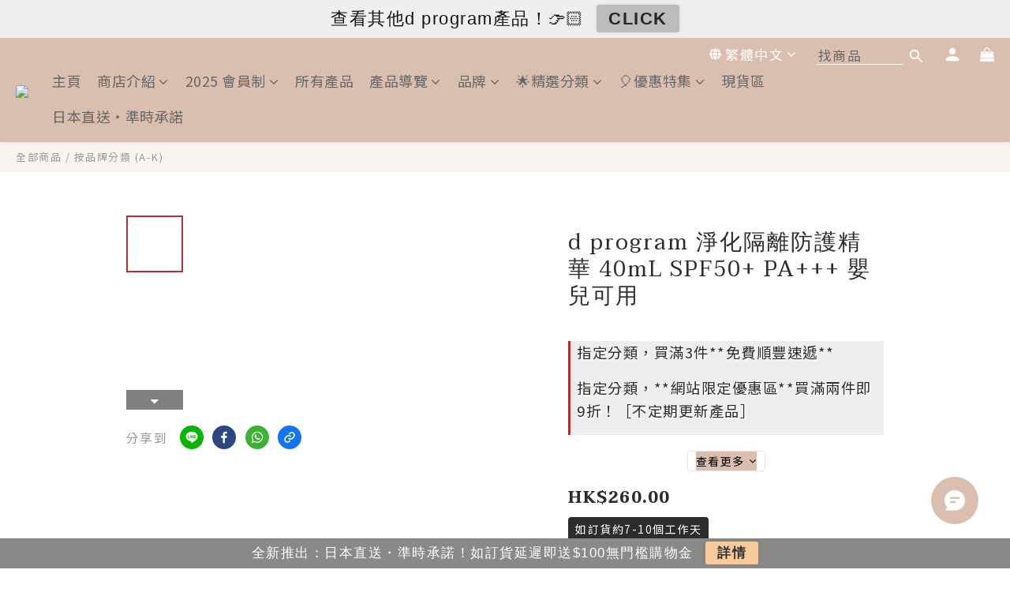

--- FILE ---
content_type: application/javascript; charset=utf-8
request_url: https://static.zotabox.com/embed_widgets/productslider.js?vdxnfcj
body_size: 70402
content:
ZotaboxEmbedWidget.System.register([],(function(e){return{execute:function(){e(function(e){var t={};function i(a){if(t[a])return t[a].exports;var r=t[a]={i:a,l:!1,exports:{}};return e[a].call(r.exports,r,r.exports,i),r.l=!0,r.exports}return i.m=e,i.c=t,i.d=function(e,t,a){i.o(e,t)||Object.defineProperty(e,t,{enumerable:!0,get:a})},i.r=function(e){"undefined"!=typeof Symbol&&Symbol.toStringTag&&Object.defineProperty(e,Symbol.toStringTag,{value:"Module"}),Object.defineProperty(e,"__esModule",{value:!0})},i.t=function(e,t){if(1&t&&(e=i(e)),8&t)return e;if(4&t&&"object"==typeof e&&e&&e.__esModule)return e;var a=Object.create(null);if(i.r(a),Object.defineProperty(a,"default",{enumerable:!0,value:e}),2&t&&"string"!=typeof e)for(var r in e)i.d(a,r,function(t){return e[t]}.bind(null,r));return a},i.n=function(e){var t=e&&e.__esModule?function(){return e.default}:function(){return e};return i.d(t,"a",t),t},i.o=function(e,t){return Object.prototype.hasOwnProperty.call(e,t)},i.p="/embed_widgets",i(i.s=11)}([function(e,t){var i=ZotaboxEmbedWidget.$,a=ZotaboxEmbedWidget.Vue,r=ZotaboxEmbedWidget.helpers,o=function(e,t){this.widget=e,this.CurrentWidget=t};function n(e){let t;try{t=new URL(e)}catch(e){return!1}return"http:"===t.protocol||"https:"===t.protocol}o.prototype.render=function(e){var t=this.widget,o=this.CurrentWidget,s=Zotabox.getConfig();if(void 0===e)e={};else if(1==e.hidden&&ZotaboxEmbedWidget.isDemoMode())return!1;var l=o.app,p=l&&l.methods?l.methods:{},d=l&&l.data?l.data():{},c=i.extend(t.getAllMethods(),p);if(t.iframe)t.iframeWrapper.remove(),t.iframe.remove(),t.iframe=!1,t.render();else{var u=t.options.id?t.options.id:t.options.randomID;t.data.isSettingsMode=!!t.settingsPanel;var h={html:t.getHtml(),settingsPanel:t.settingsPanel||null,customSettingsPanel:t.customSettingsPanel||{},settingsPanelCss:t.settingsPanelCss||null,settingsCss:t.settingsCss||null,id:u,iframeID:"zb-widget-iframe-"+u,settingMenuId:t.settingMenuId,toolbarID:t.toolbarID,widgetContainer:t.widgetContainer,containerID:t.containerID,eventToggleWidgetStatus:t.eventToggleWidgetStatus,Vue:a,position:null!=t.options.custom_position&&""!==t.options.custom_position?t.options.custom_position:t.options.position,position_type:t.options.position_type,status:t.options.status,maxWidth:t.options.max_width,maxHeight:t.options.max_height,marginTop:t.options.margin_top,marginBottom:t.options.margin_bottom,jquery:!0,customCss:t.options.custom_css,customJs:t.options.custom_js,classWrapper:"ztb-embed-widget-setting-wrapper",passObjects:{},css:{"z-index":1,display:"",overflow:"hidden",border:"none",width:"100%","text-align":"center","-webkit-transition":"all .2s ease","-moz-transition":"all .2s ease","-o-transition":"all .2s ease",transition:"all .2s ease","max-width":"100%",margin:"0 auto",position:"relative"},data:{mediaDomain:s.domains.file,settingDomain:s.domains.setting,storeData:t.data,relationData:t.relation_data,appData:d,widget:t},methods:c,widget:t,mixins:[ZotaboxEmbedWidget.widgetMixins[0]],computed:t.computed,sizes:!!t.data.sizes&&t.data.sizes,frameSizes:!!t.data.frameSizes&&t.data.frameSizes,onload:function(){!1!==t.iframe&&function(){var e=t.iframe.contents(),a=e.find("body");"rtl"===i("body,html").css("direction")&&(e.find("body,html").attr("dir","rtl"),a.addClass("embed-rtl")),t.iframe.css("height",a.height()+"px");var r=/@font-face(.*)/g,o="";try{for(var s=0;s<parent.document.styleSheets[0].cssRules.length;s++){var l=parent.document.styleSheets[0].cssRules[s].cssText.match(r);if(null!=l){for(var p=l[0],d=p.match(/url\(.*?\)/g),c=0;c<d.length;c++){var u=d[c].match(/"(.*?)"/g)[0].replace(/"/g,"");0==n(u)&&(p=p.replace(u,window.location.origin+"/"+u))}o+=p}}for(var h=Zotabox.Core.$("html").html(),m=h.match(/(@font-face.*(?<name>[^{}]+)\})/gm),f=0;f<m.length;f++)o+=m[f];var w=document.createElement("style");w.setAttribute("id","site-custom-font"),w.styleSheet?w.styleSheet.cssText=o:w.textContent=o,t.iframe.contents().find("head").append(w)}catch(e){}var v=t.options.custom_css;(b=document.createElement("style")).setAttribute("id","custom-css"),b.styleSheet?b.styleSheet.cssText=v:b.textContent=v,t.iframe.contents().find("head").append(b);var b;v="";if("string"==typeof __FONTS__?v=__FONTS__:"object"==typeof Zotabox&&(v=Zotabox.getBaseFonts()),(b=document.createElement("style")).styleSheet?b.styleSheet.cssText=v:b.textContent=v,t.iframe.contents().find("head").append(b),t.onload&&t.onload(),t.iframeLoaded&&t.iframeLoaded(),g.app.afterLoad&&g.app.afterLoad(),t.iframe.css("opacity",1),void 0!==t.options.upsell_widget_id&&null!=t.options.upsell_widget_id){if(null!=document.querySelector("h1"))var x=window.getComputedStyle(document.querySelector("h1")).getPropertyValue("font-family");else if(null!=document.querySelector("h2"))x=window.getComputedStyle(document.querySelector("h2")).getPropertyValue("font-family");else if(null!=document.querySelector("p"))x=window.getComputedStyle(document.querySelector("p")).getPropertyValue("font-family");else if(null!=document.querySelector("body"))x=window.getComputedStyle(document.querySelector("body")).getPropertyValue("font-family");void 0!==x&&(e.find("body")[0].style.fontFamily=x)}if(void 0!==window.Zotabox&&"function"==typeof Zotabox.Stats.addWidget)void 0!==t.options.upsell_widget_id&&null!=t.options.upsell_widget_id?Zotabox.Stats.addWidget(t.options.upsell_widget_id):Zotabox.Stats.addWidget(t.options.id);else var y=0,A=setInterval((function(){void 0!==window.Zotabox&&"function"==typeof Zotabox.Stats.addWidget&&(void 0!==t.options.upsell_widget_id&&null!=t.options.upsell_widget_id?Zotabox.Stats.addWidget(t.options.upsell_widget_id):Zotabox.Stats.addWidget(t.options.id),clearInterval(A)),y>=30&&clearInterval(A),y++}),1e3)}()}},g=r.createIframeApp(i.extend(e,h));if(!1!==g){g.app.iframe=g.iframe,g.app.parent=t,t.app=g.app,t.iframe=g.iframe,t.iframeWrapper=g.wrapper,t.iframe.css("opacity",0);var m=navigator.userAgent.toLowerCase();-1!=m.indexOf("safari")&&-1==m.indexOf("chrome")&&h.onload()}}!e.wrapperOnly&&t.iframe&&"function"==typeof t.onWidgetRendered&&(t.isVisible=!0,t.onWidgetRendered.call(t)),!e.wrapperOnly&&t.iframe&&0==t.ruleResult.hidden&&1==t.ruleResult.enable&&1==t.isSettings()&&"function"==typeof t.setVisibleWidget&&0==ZotaboxEmbedWidget.isDemoMode()&&t.setVisibleWidget()},e.exports=o},function(e,t){var i=ZotaboxEmbedWidget.$,a=function(e,t){this.widget=e,this.options=t},r=ZotaboxEmbedWidget.DomainRules;a.prototype.init=function(){var e=this.widget,t=this.options.init,a=e.options.rules;if(e.recentlyCreated||0!==a.length||void 0!==e.options.upsell_widget_id&&null!=e.options.upsell_widget_id||(a=[{widget_id:e.options.id,embed_widget_id:e.options.id,name:"ASU",is_on:1,type:1,value:e.options.always_show_url}]),a.length>0){var o=a.map((function(e){return e})),n=function(){e.domainRules=new r(i.extend([],o),[e.options.id],e),e.ruleResult=e.domainRules.loadEmbedWidget(),t()};e.location.hasLocationRule(o)?e.location.getLocation((function(){n()})):n()}else e.ruleResult={enable:!0,hidden:!1},e.domainRules=!1,t()},e.exports=a},function(e,t,i){e.exports=function(){"use strict";function e(e,t){for(var i=0;i<t.length;i++){var a=t[i];a.enumerable=a.enumerable||!1,a.configurable=!0,"value"in a&&(a.writable=!0),Object.defineProperty(e,a.key,a)}}function t(){return(t=Object.assign||function(e){for(var t=1;t<arguments.length;t++){var i=arguments[t];for(var a in i)Object.prototype.hasOwnProperty.call(i,a)&&(e[a]=i[a])}return e}).apply(this,arguments)}function i(e){return null!==e&&"object"==typeof e&&"constructor"in e&&e.constructor===Object}function a(e,t){void 0===e&&(e={}),void 0===t&&(t={}),Object.keys(t).forEach((function(r){void 0===e[r]?e[r]=t[r]:i(t[r])&&i(e[r])&&Object.keys(t[r]).length>0&&a(e[r],t[r])}))}var r={body:{},addEventListener:function(){},removeEventListener:function(){},activeElement:{blur:function(){},nodeName:""},querySelector:function(){return null},querySelectorAll:function(){return[]},getElementById:function(){return null},createEvent:function(){return{initEvent:function(){}}},createElement:function(){return{children:[],childNodes:[],style:{},setAttribute:function(){},getElementsByTagName:function(){return[]}}},createElementNS:function(){return{}},importNode:function(){return null},location:{hash:"",host:"",hostname:"",href:"",origin:"",pathname:"",protocol:"",search:""}};function o(){var e="undefined"!=typeof document?document:{};return a(e,r),e}var n={document:r,navigator:{userAgent:""},location:{hash:"",host:"",hostname:"",href:"",origin:"",pathname:"",protocol:"",search:""},history:{replaceState:function(){},pushState:function(){},go:function(){},back:function(){}},CustomEvent:function(){return this},addEventListener:function(){},removeEventListener:function(){},getComputedStyle:function(){return{getPropertyValue:function(){return""}}},Image:function(){},Date:function(){},screen:{},setTimeout:function(){},clearTimeout:function(){},matchMedia:function(){return{}},requestAnimationFrame:function(e){return"undefined"==typeof setTimeout?(e(),null):setTimeout(e,0)},cancelAnimationFrame:function(e){"undefined"!=typeof setTimeout&&clearTimeout(e)}};function s(){var e="undefined"!=typeof window?window:{};return a(e,n),e}function l(e){return(l=Object.setPrototypeOf?Object.getPrototypeOf:function(e){return e.__proto__||Object.getPrototypeOf(e)})(e)}function p(e,t){return(p=Object.setPrototypeOf||function(e,t){return e.__proto__=t,e})(e,t)}function d(){if("undefined"==typeof Reflect||!Reflect.construct)return!1;if(Reflect.construct.sham)return!1;if("function"==typeof Proxy)return!0;try{return Date.prototype.toString.call(Reflect.construct(Date,[],(function(){}))),!0}catch(e){return!1}}function c(e,t,i){return(c=d()?Reflect.construct:function(e,t,i){var a=[null];a.push.apply(a,t);var r=new(Function.bind.apply(e,a));return i&&p(r,i.prototype),r}).apply(null,arguments)}function u(e){var t="function"==typeof Map?new Map:void 0;return(u=function(e){if(null===e||(i=e,-1===Function.toString.call(i).indexOf("[native code]")))return e;var i;if("function"!=typeof e)throw new TypeError("Super expression must either be null or a function");if(void 0!==t){if(t.has(e))return t.get(e);t.set(e,a)}function a(){return c(e,arguments,l(this).constructor)}return a.prototype=Object.create(e.prototype,{constructor:{value:a,enumerable:!1,writable:!0,configurable:!0}}),p(a,e)})(e)}var h=function(e){var t,i;function a(t){var i,a,r;return a=function(e){if(void 0===e)throw new ReferenceError("this hasn't been initialised - super() hasn't been called");return e}(i=e.call.apply(e,[this].concat(t))||this),r=a.__proto__,Object.defineProperty(a,"__proto__",{get:function(){return r},set:function(e){r.__proto__=e}}),i}return i=e,(t=a).prototype=Object.create(i.prototype),t.prototype.constructor=t,t.__proto__=i,a}(u(Array));function g(e){void 0===e&&(e=[]);var t=[];return e.forEach((function(e){Array.isArray(e)?t.push.apply(t,g(e)):t.push(e)})),t}function m(e,t){return Array.prototype.filter.call(e,t)}function f(e,t){var i=s(),a=o(),r=[];if(!t&&e instanceof h)return e;if(!e)return new h(r);if("string"==typeof e){var n=e.trim();if(n.indexOf("<")>=0&&n.indexOf(">")>=0){var l="div";0===n.indexOf("<li")&&(l="ul"),0===n.indexOf("<tr")&&(l="tbody"),0!==n.indexOf("<td")&&0!==n.indexOf("<th")||(l="tr"),0===n.indexOf("<tbody")&&(l="table"),0===n.indexOf("<option")&&(l="select");var p=a.createElement(l);p.innerHTML=n;for(var d=0;d<p.childNodes.length;d+=1)r.push(p.childNodes[d])}else r=function(e,t){if("string"!=typeof e)return[e];for(var i=[],a=t.querySelectorAll(e),r=0;r<a.length;r+=1)i.push(a[r]);return i}(e.trim(),t||a)}else if(e.nodeType||e===i||e===a)r.push(e);else if(Array.isArray(e)){if(e instanceof h)return e;r=e}return new h(function(e){for(var t=[],i=0;i<e.length;i+=1)-1===t.indexOf(e[i])&&t.push(e[i]);return t}(r))}f.fn=h.prototype;var w,v,b,x={addClass:function(){for(var e=arguments.length,t=new Array(e),i=0;i<e;i++)t[i]=arguments[i];var a=g(t.map((function(e){return e.split(" ")})));return this.forEach((function(e){var t;(t=e.classList).add.apply(t,a)})),this},removeClass:function(){for(var e=arguments.length,t=new Array(e),i=0;i<e;i++)t[i]=arguments[i];var a=g(t.map((function(e){return e.split(" ")})));return this.forEach((function(e){var t;(t=e.classList).remove.apply(t,a)})),this},hasClass:function(){for(var e=arguments.length,t=new Array(e),i=0;i<e;i++)t[i]=arguments[i];var a=g(t.map((function(e){return e.split(" ")})));return m(this,(function(e){return a.filter((function(t){return e.classList.contains(t)})).length>0})).length>0},toggleClass:function(){for(var e=arguments.length,t=new Array(e),i=0;i<e;i++)t[i]=arguments[i];var a=g(t.map((function(e){return e.split(" ")})));this.forEach((function(e){a.forEach((function(t){e.classList.toggle(t)}))}))},attr:function(e,t){if(1===arguments.length&&"string"==typeof e)return this[0]?this[0].getAttribute(e):void 0;for(var i=0;i<this.length;i+=1)if(2===arguments.length)this[i].setAttribute(e,t);else for(var a in e)this[i][a]=e[a],this[i].setAttribute(a,e[a]);return this},removeAttr:function(e){for(var t=0;t<this.length;t+=1)this[t].removeAttribute(e);return this},transform:function(e){for(var t=0;t<this.length;t+=1)this[t].style.transform=e;return this},transition:function(e){for(var t=0;t<this.length;t+=1)this[t].style.transitionDuration="string"!=typeof e?e+"ms":e;return this},on:function(){for(var e=arguments.length,t=new Array(e),i=0;i<e;i++)t[i]=arguments[i];var a=t[0],r=t[1],o=t[2],n=t[3];function s(e){var t=e.target;if(t){var i=e.target.dom7EventData||[];if(i.indexOf(e)<0&&i.unshift(e),f(t).is(r))o.apply(t,i);else for(var a=f(t).parents(),n=0;n<a.length;n+=1)f(a[n]).is(r)&&o.apply(a[n],i)}}function l(e){var t=e&&e.target&&e.target.dom7EventData||[];t.indexOf(e)<0&&t.unshift(e),o.apply(this,t)}"function"==typeof t[1]&&(a=t[0],o=t[1],n=t[2],r=void 0),n||(n=!1);for(var p,d=a.split(" "),c=0;c<this.length;c+=1){var u=this[c];if(r)for(p=0;p<d.length;p+=1){var h=d[p];u.dom7LiveListeners||(u.dom7LiveListeners={}),u.dom7LiveListeners[h]||(u.dom7LiveListeners[h]=[]),u.dom7LiveListeners[h].push({listener:o,proxyListener:s}),u.addEventListener(h,s,n)}else for(p=0;p<d.length;p+=1){var g=d[p];u.dom7Listeners||(u.dom7Listeners={}),u.dom7Listeners[g]||(u.dom7Listeners[g]=[]),u.dom7Listeners[g].push({listener:o,proxyListener:l}),u.addEventListener(g,l,n)}}return this},off:function(){for(var e=arguments.length,t=new Array(e),i=0;i<e;i++)t[i]=arguments[i];var a=t[0],r=t[1],o=t[2],n=t[3];"function"==typeof t[1]&&(a=t[0],o=t[1],n=t[2],r=void 0),n||(n=!1);for(var s=a.split(" "),l=0;l<s.length;l+=1)for(var p=s[l],d=0;d<this.length;d+=1){var c=this[d],u=void 0;if(!r&&c.dom7Listeners?u=c.dom7Listeners[p]:r&&c.dom7LiveListeners&&(u=c.dom7LiveListeners[p]),u&&u.length)for(var h=u.length-1;h>=0;h-=1){var g=u[h];o&&g.listener===o||o&&g.listener&&g.listener.dom7proxy&&g.listener.dom7proxy===o?(c.removeEventListener(p,g.proxyListener,n),u.splice(h,1)):o||(c.removeEventListener(p,g.proxyListener,n),u.splice(h,1))}}return this},trigger:function(){for(var e=s(),t=arguments.length,i=new Array(t),a=0;a<t;a++)i[a]=arguments[a];for(var r=i[0].split(" "),o=i[1],n=0;n<r.length;n+=1)for(var l=r[n],p=0;p<this.length;p+=1){var d=this[p];if(e.CustomEvent){var c=new e.CustomEvent(l,{detail:o,bubbles:!0,cancelable:!0});d.dom7EventData=i.filter((function(e,t){return t>0})),d.dispatchEvent(c),d.dom7EventData=[],delete d.dom7EventData}}return this},transitionEnd:function(e){var t=this;return e&&t.on("transitionend",(function i(a){a.target===this&&(e.call(this,a),t.off("transitionend",i))})),this},outerWidth:function(e){if(this.length>0){if(e){var t=this.styles();return this[0].offsetWidth+parseFloat(t.getPropertyValue("margin-right"))+parseFloat(t.getPropertyValue("margin-left"))}return this[0].offsetWidth}return null},outerHeight:function(e){if(this.length>0){if(e){var t=this.styles();return this[0].offsetHeight+parseFloat(t.getPropertyValue("margin-top"))+parseFloat(t.getPropertyValue("margin-bottom"))}return this[0].offsetHeight}return null},styles:function(){var e=s();return this[0]?e.getComputedStyle(this[0],null):{}},offset:function(){if(this.length>0){var e=s(),t=o(),i=this[0],a=i.getBoundingClientRect(),r=t.body,n=i.clientTop||r.clientTop||0,l=i.clientLeft||r.clientLeft||0,p=i===e?e.scrollY:i.scrollTop,d=i===e?e.scrollX:i.scrollLeft;return{top:a.top+p-n,left:a.left+d-l}}return null},css:function(e,t){var i,a=s();if(1===arguments.length){if("string"!=typeof e){for(i=0;i<this.length;i+=1)for(var r in e)this[i].style[r]=e[r];return this}if(this[0])return a.getComputedStyle(this[0],null).getPropertyValue(e)}if(2===arguments.length&&"string"==typeof e){for(i=0;i<this.length;i+=1)this[i].style[e]=t;return this}return this},each:function(e){return e?(this.forEach((function(t,i){e.apply(t,[t,i])})),this):this},html:function(e){if(void 0===e)return this[0]?this[0].innerHTML:null;for(var t=0;t<this.length;t+=1)this[t].innerHTML=e;return this},text:function(e){if(void 0===e)return this[0]?this[0].textContent.trim():null;for(var t=0;t<this.length;t+=1)this[t].textContent=e;return this},is:function(e){var t,i,a=s(),r=o(),n=this[0];if(!n||void 0===e)return!1;if("string"==typeof e){if(n.matches)return n.matches(e);if(n.webkitMatchesSelector)return n.webkitMatchesSelector(e);if(n.msMatchesSelector)return n.msMatchesSelector(e);for(t=f(e),i=0;i<t.length;i+=1)if(t[i]===n)return!0;return!1}if(e===r)return n===r;if(e===a)return n===a;if(e.nodeType||e instanceof h){for(t=e.nodeType?[e]:e,i=0;i<t.length;i+=1)if(t[i]===n)return!0;return!1}return!1},index:function(){var e,t=this[0];if(t){for(e=0;null!==(t=t.previousSibling);)1===t.nodeType&&(e+=1);return e}},eq:function(e){if(void 0===e)return this;var t=this.length;if(e>t-1)return f([]);if(e<0){var i=t+e;return f(i<0?[]:[this[i]])}return f([this[e]])},append:function(){for(var e,t=o(),i=0;i<arguments.length;i+=1){e=i<0||arguments.length<=i?void 0:arguments[i];for(var a=0;a<this.length;a+=1)if("string"==typeof e){var r=t.createElement("div");for(r.innerHTML=e;r.firstChild;)this[a].appendChild(r.firstChild)}else if(e instanceof h)for(var n=0;n<e.length;n+=1)this[a].appendChild(e[n]);else this[a].appendChild(e)}return this},prepend:function(e){var t,i,a=o();for(t=0;t<this.length;t+=1)if("string"==typeof e){var r=a.createElement("div");for(r.innerHTML=e,i=r.childNodes.length-1;i>=0;i-=1)this[t].insertBefore(r.childNodes[i],this[t].childNodes[0])}else if(e instanceof h)for(i=0;i<e.length;i+=1)this[t].insertBefore(e[i],this[t].childNodes[0]);else this[t].insertBefore(e,this[t].childNodes[0]);return this},next:function(e){return this.length>0?e?this[0].nextElementSibling&&f(this[0].nextElementSibling).is(e)?f([this[0].nextElementSibling]):f([]):this[0].nextElementSibling?f([this[0].nextElementSibling]):f([]):f([])},nextAll:function(e){var t=[],i=this[0];if(!i)return f([]);for(;i.nextElementSibling;){var a=i.nextElementSibling;e?f(a).is(e)&&t.push(a):t.push(a),i=a}return f(t)},prev:function(e){if(this.length>0){var t=this[0];return e?t.previousElementSibling&&f(t.previousElementSibling).is(e)?f([t.previousElementSibling]):f([]):t.previousElementSibling?f([t.previousElementSibling]):f([])}return f([])},prevAll:function(e){var t=[],i=this[0];if(!i)return f([]);for(;i.previousElementSibling;){var a=i.previousElementSibling;e?f(a).is(e)&&t.push(a):t.push(a),i=a}return f(t)},parent:function(e){for(var t=[],i=0;i<this.length;i+=1)null!==this[i].parentNode&&(e?f(this[i].parentNode).is(e)&&t.push(this[i].parentNode):t.push(this[i].parentNode));return f(t)},parents:function(e){for(var t=[],i=0;i<this.length;i+=1)for(var a=this[i].parentNode;a;)e?f(a).is(e)&&t.push(a):t.push(a),a=a.parentNode;return f(t)},closest:function(e){var t=this;return void 0===e?f([]):(t.is(e)||(t=t.parents(e).eq(0)),t)},find:function(e){for(var t=[],i=0;i<this.length;i+=1){try{var a=this[i].querySelectorAll(e)}catch(t){console.log(e)}for(var r=0;r<a.length;r+=1)t.push(a[r])}return f(t)},children:function(e){for(var t=[],i=0;i<this.length;i+=1)for(var a=this[i].children,r=0;r<a.length;r+=1)e&&!f(a[r]).is(e)||t.push(a[r]);return f(t)},filter:function(e){return f(m(this,e))},remove:function(){for(var e=0;e<this.length;e+=1)this[e].parentNode&&this[e].parentNode.removeChild(this[e]);return this}};function y(e,t){return void 0===t&&(t=0),setTimeout(e,t)}function A(){return Date.now()}function E(e,t){void 0===t&&(t="x");var i,a,r,o=s(),n=function(e){var t,i=s();return i.getComputedStyle&&(t=i.getComputedStyle(e,null)),!t&&e.currentStyle&&(t=e.currentStyle),t||(t=e.style),t}(e);return o.WebKitCSSMatrix?((a=n.transform||n.webkitTransform).split(",").length>6&&(a=a.split(", ").map((function(e){return e.replace(",",".")})).join(", ")),r=new o.WebKitCSSMatrix("none"===a?"":a)):i=(r=n.MozTransform||n.OTransform||n.MsTransform||n.msTransform||n.transform||n.getPropertyValue("transform").replace("translate(","matrix(1, 0, 0, 1,")).toString().split(","),"x"===t&&(a=o.WebKitCSSMatrix?r.m41:16===i.length?parseFloat(i[12]):parseFloat(i[4])),"y"===t&&(a=o.WebKitCSSMatrix?r.m42:16===i.length?parseFloat(i[13]):parseFloat(i[5])),a||0}function k(e){return"object"==typeof e&&null!==e&&e.constructor&&"Object"===Object.prototype.toString.call(e).slice(8,-1)}function z(){for(var e=Object(arguments.length<=0?void 0:arguments[0]),t=["__proto__","constructor","prototype"],i="undefined"!=typeof window?window.HTMLElement:void 0,a=1;a<arguments.length;a+=1){var r=a<0||arguments.length<=a?void 0:arguments[a];if(null!=r&&!(i&&r instanceof i))for(var o=Object.keys(Object(r)).filter((function(e){return t.indexOf(e)<0})),n=0,s=o.length;n<s;n+=1){var l=o[n],p=Object.getOwnPropertyDescriptor(r,l);void 0!==p&&p.enumerable&&(k(e[l])&&k(r[l])?r[l].__swiper__?e[l]=r[l]:z(e[l],r[l]):!k(e[l])&&k(r[l])?(e[l]={},r[l].__swiper__?e[l]=r[l]:z(e[l],r[l])):e[l]=r[l])}}return e}function C(e,t){Object.keys(t).forEach((function(i){k(t[i])&&Object.keys(t[i]).forEach((function(a){"function"==typeof t[i][a]&&(t[i][a]=t[i][a].bind(e))})),e[i]=t[i]}))}function S(e){return void 0===e&&(e=""),"."+e.trim().replace(/([\.:\/])/g,"\\$1").replace(/ /g,".")}function T(e,t,i,a){var r=o();return i&&Object.keys(a).forEach((function(i){if(!t[i]&&!0===t.auto){var o=r.createElement("div");o.className=a[i],e.append(o),t[i]=o}})),t}function M(){return w||(w=function(){var e=s(),t=o();return{touch:!!("ontouchstart"in e||e.DocumentTouch&&t instanceof e.DocumentTouch),pointerEvents:!!e.PointerEvent&&"maxTouchPoints"in e.navigator&&e.navigator.maxTouchPoints>=0,observer:"MutationObserver"in e||"WebkitMutationObserver"in e,passiveListener:function(){var t=!1;try{var i=Object.defineProperty({},"passive",{get:function(){t=!0}});e.addEventListener("testPassiveListener",null,i)}catch(e){}return t}(),gestures:"ongesturestart"in e}}()),w}function _(e){return void 0===e&&(e={}),v||(v=function(e){var t=(void 0===e?{}:e).userAgent,i=M(),a=s(),r=a.navigator.platform,o=t||a.navigator.userAgent,n={ios:!1,android:!1},l=a.screen.width,p=a.screen.height,d=o.match(/(Android);?[\s\/]+([\d.]+)?/),c=o.match(/(iPad).*OS\s([\d_]+)/),u=o.match(/(iPod)(.*OS\s([\d_]+))?/),h=!c&&o.match(/(iPhone\sOS|iOS)\s([\d_]+)/),g="Win32"===r,m="MacIntel"===r;return!c&&m&&i.touch&&["1024x1366","1366x1024","834x1194","1194x834","834x1112","1112x834","768x1024","1024x768","820x1180","1180x820","810x1080","1080x810"].indexOf(l+"x"+p)>=0&&((c=o.match(/(Version)\/([\d.]+)/))||(c=[0,1,"13_0_0"]),m=!1),d&&!g&&(n.os="android",n.android=!0),(c||h||u)&&(n.os="ios",n.ios=!0),n}(e)),v}function P(){return b||(b=function(){var e,t=s();return{isEdge:!!t.navigator.userAgent.match(/Edge/g),isSafari:(e=t.navigator.userAgent.toLowerCase(),e.indexOf("safari")>=0&&e.indexOf("chrome")<0&&e.indexOf("android")<0),isWebView:/(iPhone|iPod|iPad).*AppleWebKit(?!.*Safari)/i.test(t.navigator.userAgent)}}()),b}Object.keys(x).forEach((function(e){Object.defineProperty(f.fn,e,{value:x[e],writable:!0})}));var D={name:"resize",create:function(){var e=this;z(e,{resize:{observer:null,createObserver:function(){e&&!e.destroyed&&e.initialized&&(e.resize.observer=new ResizeObserver((function(t){var i=e.width,a=e.height,r=i,o=a;t.forEach((function(t){var i=t.contentBoxSize,a=t.contentRect,n=t.target;n&&n!==e.el||(r=a?a.width:(i[0]||i).inlineSize,o=a?a.height:(i[0]||i).blockSize)})),r===i&&o===a||e.resize.resizeHandler()})),e.resize.observer.observe(e.el))},removeObserver:function(){e.resize.observer&&e.resize.observer.unobserve&&e.el&&(e.resize.observer.unobserve(e.el),e.resize.observer=null)},resizeHandler:function(){e&&!e.destroyed&&e.initialized&&(e.emit("beforeResize"),e.emit("resize"))},orientationChangeHandler:function(){e&&!e.destroyed&&e.initialized&&e.emit("orientationchange")}}})},on:{init:function(e){var t=s();e.params.resizeObserver&&void 0!==s().ResizeObserver?e.resize.createObserver():(t.addEventListener("resize",e.resize.resizeHandler),t.addEventListener("orientationchange",e.resize.orientationChangeHandler))},destroy:function(e){var t=s();e.resize.removeObserver(),t.removeEventListener("resize",e.resize.resizeHandler),t.removeEventListener("orientationchange",e.resize.orientationChangeHandler)}}},B={attach:function(e,t){void 0===t&&(t={});var i=s(),a=this,r=new(i.MutationObserver||i.WebkitMutationObserver)((function(e){if(1!==e.length){var t=function(){a.emit("observerUpdate",e[0])};i.requestAnimationFrame?i.requestAnimationFrame(t):i.setTimeout(t,0)}else a.emit("observerUpdate",e[0])}));r.observe(e,{attributes:void 0===t.attributes||t.attributes,childList:void 0===t.childList||t.childList,characterData:void 0===t.characterData||t.characterData}),a.observer.observers.push(r)},init:function(){var e=this;if(e.support.observer&&e.params.observer){if(e.params.observeParents)for(var t=e.$el.parents(),i=0;i<t.length;i+=1)e.observer.attach(t[i]);e.observer.attach(e.$el[0],{childList:e.params.observeSlideChildren}),e.observer.attach(e.$wrapperEl[0],{attributes:!1})}},destroy:function(){this.observer.observers.forEach((function(e){e.disconnect()})),this.observer.observers=[]}},I={name:"observer",params:{observer:!1,observeParents:!1,observeSlideChildren:!1},create:function(){C(this,{observer:t({},B,{observers:[]})})},on:{init:function(e){e.observer.init()},destroy:function(e){e.observer.destroy()}}};function L(e){var t=this,i=o(),a=s(),r=t.touchEventsData,n=t.params,l=t.touches;if(t.enabled&&(!t.animating||!n.preventInteractionOnTransition)){var p=e;p.originalEvent&&(p=p.originalEvent);var d=f(p.target);if(("wrapper"!==n.touchEventsTarget||d.closest(t.wrapperEl).length)&&(r.isTouchEvent="touchstart"===p.type,(r.isTouchEvent||!("which"in p)||3!==p.which)&&!(!r.isTouchEvent&&"button"in p&&p.button>0||r.isTouched&&r.isMoved)))if(!!n.noSwipingClass&&""!==n.noSwipingClass&&p.target&&p.target.shadowRoot&&e.path&&e.path[0]&&(d=f(e.path[0])),n.noSwiping&&d.closest(n.noSwipingSelector?n.noSwipingSelector:"."+n.noSwipingClass)[0])t.allowClick=!0;else if(!n.swipeHandler||d.closest(n.swipeHandler)[0]){l.currentX="touchstart"===p.type?p.targetTouches[0].pageX:p.pageX,l.currentY="touchstart"===p.type?p.targetTouches[0].pageY:p.pageY;var c=l.currentX,u=l.currentY,h=n.edgeSwipeDetection||n.iOSEdgeSwipeDetection,g=n.edgeSwipeThreshold||n.iOSEdgeSwipeThreshold;if(h&&(c<=g||c>=a.innerWidth-g)){if("prevent"!==h)return;e.preventDefault()}if(z(r,{isTouched:!0,isMoved:!1,allowTouchCallbacks:!0,isScrolling:void 0,startMoving:void 0}),l.startX=c,l.startY=u,r.touchStartTime=A(),t.allowClick=!0,t.updateSize(),t.swipeDirection=void 0,n.threshold>0&&(r.allowThresholdMove=!1),"touchstart"!==p.type){var m=!0;d.is(r.focusableElements)&&(m=!1),i.activeElement&&f(i.activeElement).is(r.focusableElements)&&i.activeElement!==d[0]&&i.activeElement.blur();var w=m&&t.allowTouchMove&&n.touchStartPreventDefault;!n.touchStartForcePreventDefault&&!w||d[0].isContentEditable||p.preventDefault()}t.emit("touchStart",p)}}}function Y(e){var t=o(),i=this,a=i.touchEventsData,r=i.params,n=i.touches,s=i.rtlTranslate;if(i.enabled){var l=e;if(l.originalEvent&&(l=l.originalEvent),a.isTouched){if(!a.isTouchEvent||"touchmove"===l.type){var p="touchmove"===l.type&&l.targetTouches&&(l.targetTouches[0]||l.changedTouches[0]),d="touchmove"===l.type?p.pageX:l.pageX,c="touchmove"===l.type?p.pageY:l.pageY;if(l.preventedByNestedSwiper)return n.startX=d,void(n.startY=c);if(!i.allowTouchMove)return i.allowClick=!1,void(a.isTouched&&(z(n,{startX:d,startY:c,currentX:d,currentY:c}),a.touchStartTime=A()));if(a.isTouchEvent&&r.touchReleaseOnEdges&&!r.loop)if(i.isVertical()){if(c<n.startY&&i.translate<=i.maxTranslate()||c>n.startY&&i.translate>=i.minTranslate())return a.isTouched=!1,void(a.isMoved=!1)}else if(d<n.startX&&i.translate<=i.maxTranslate()||d>n.startX&&i.translate>=i.minTranslate())return;if(a.isTouchEvent&&t.activeElement&&l.target===t.activeElement&&f(l.target).is(a.focusableElements))return a.isMoved=!0,void(i.allowClick=!1);if(a.allowTouchCallbacks&&i.emit("touchMove",l),!(l.targetTouches&&l.targetTouches.length>1)){n.currentX=d,n.currentY=c;var u,h=n.currentX-n.startX,g=n.currentY-n.startY;if(!(i.params.threshold&&Math.sqrt(Math.pow(h,2)+Math.pow(g,2))<i.params.threshold))if(void 0===a.isScrolling&&(i.isHorizontal()&&n.currentY===n.startY||i.isVertical()&&n.currentX===n.startX?a.isScrolling=!1:h*h+g*g>=25&&(u=180*Math.atan2(Math.abs(g),Math.abs(h))/Math.PI,a.isScrolling=i.isHorizontal()?u>r.touchAngle:90-u>r.touchAngle)),a.isScrolling&&i.emit("touchMoveOpposite",l),void 0===a.startMoving&&(n.currentX===n.startX&&n.currentY===n.startY||(a.startMoving=!0)),a.isScrolling)a.isTouched=!1;else if(a.startMoving){i.allowClick=!1,!r.cssMode&&l.cancelable&&l.preventDefault(),r.touchMoveStopPropagation&&!r.nested&&l.stopPropagation(),a.isMoved||(r.loop&&i.loopFix(),a.startTranslate=i.getTranslate(),i.setTransition(0),i.animating&&i.$wrapperEl.trigger("webkitTransitionEnd transitionend"),a.allowMomentumBounce=!1,!r.grabCursor||!0!==i.allowSlideNext&&!0!==i.allowSlidePrev||i.setGrabCursor(!0),i.emit("sliderFirstMove",l)),i.emit("sliderMove",l),a.isMoved=!0;var m=i.isHorizontal()?h:g;n.diff=m,m*=r.touchRatio,s&&(m=-m),i.swipeDirection=m>0?"prev":"next",a.currentTranslate=m+a.startTranslate;var w=!0,v=r.resistanceRatio;if(r.touchReleaseOnEdges&&(v=0),m>0&&a.currentTranslate>i.minTranslate()?(w=!1,r.resistance&&(a.currentTranslate=i.minTranslate()-1+Math.pow(-i.minTranslate()+a.startTranslate+m,v))):m<0&&a.currentTranslate<i.maxTranslate()&&(w=!1,r.resistance&&(a.currentTranslate=i.maxTranslate()+1-Math.pow(i.maxTranslate()-a.startTranslate-m,v))),w&&(l.preventedByNestedSwiper=!0),!i.allowSlideNext&&"next"===i.swipeDirection&&a.currentTranslate<a.startTranslate&&(a.currentTranslate=a.startTranslate),!i.allowSlidePrev&&"prev"===i.swipeDirection&&a.currentTranslate>a.startTranslate&&(a.currentTranslate=a.startTranslate),i.allowSlidePrev||i.allowSlideNext||(a.currentTranslate=a.startTranslate),r.threshold>0){if(!(Math.abs(m)>r.threshold||a.allowThresholdMove))return void(a.currentTranslate=a.startTranslate);if(!a.allowThresholdMove)return a.allowThresholdMove=!0,n.startX=n.currentX,n.startY=n.currentY,a.currentTranslate=a.startTranslate,void(n.diff=i.isHorizontal()?n.currentX-n.startX:n.currentY-n.startY)}r.followFinger&&!r.cssMode&&((r.freeMode||r.watchSlidesProgress||r.watchSlidesVisibility)&&(i.updateActiveIndex(),i.updateSlidesClasses()),r.freeMode&&(0===a.velocities.length&&a.velocities.push({position:n[i.isHorizontal()?"startX":"startY"],time:a.touchStartTime}),a.velocities.push({position:n[i.isHorizontal()?"currentX":"currentY"],time:A()})),i.updateProgress(a.currentTranslate),i.setTranslate(a.currentTranslate))}}}}else a.startMoving&&a.isScrolling&&i.emit("touchMoveOpposite",l)}}function O(e){var t=this,i=t.touchEventsData,a=t.params,r=t.touches,o=t.rtlTranslate,n=t.$wrapperEl,s=t.slidesGrid,l=t.snapGrid;if(t.enabled){var p=e;if(p.originalEvent&&(p=p.originalEvent),i.allowTouchCallbacks&&t.emit("touchEnd",p),i.allowTouchCallbacks=!1,!i.isTouched)return i.isMoved&&a.grabCursor&&t.setGrabCursor(!1),i.isMoved=!1,void(i.startMoving=!1);a.grabCursor&&i.isMoved&&i.isTouched&&(!0===t.allowSlideNext||!0===t.allowSlidePrev)&&t.setGrabCursor(!1);var d,c=A(),u=c-i.touchStartTime;if(t.allowClick&&(t.updateClickedSlide(p),t.emit("tap click",p),u<300&&c-i.lastClickTime<300&&t.emit("doubleTap doubleClick",p)),i.lastClickTime=A(),y((function(){t.destroyed||(t.allowClick=!0)})),!i.isTouched||!i.isMoved||!t.swipeDirection||0===r.diff||i.currentTranslate===i.startTranslate)return i.isTouched=!1,i.isMoved=!1,void(i.startMoving=!1);if(i.isTouched=!1,i.isMoved=!1,i.startMoving=!1,d=a.followFinger?o?t.translate:-t.translate:-i.currentTranslate,!a.cssMode)if(a.freeMode){if(d<-t.minTranslate())return void t.slideTo(t.activeIndex);if(d>-t.maxTranslate())return void(t.slides.length<l.length?t.slideTo(l.length-1):t.slideTo(t.slides.length-1));if(a.freeModeMomentum){if(i.velocities.length>1){var h=i.velocities.pop(),g=i.velocities.pop(),m=h.position-g.position,f=h.time-g.time;t.velocity=m/f,t.velocity/=2,Math.abs(t.velocity)<a.freeModeMinimumVelocity&&(t.velocity=0),(f>150||A()-h.time>300)&&(t.velocity=0)}else t.velocity=0;t.velocity*=a.freeModeMomentumVelocityRatio,i.velocities.length=0;var w=1e3*a.freeModeMomentumRatio,v=t.velocity*w,b=t.translate+v;o&&(b=-b);var x,E,k=!1,z=20*Math.abs(t.velocity)*a.freeModeMomentumBounceRatio;if(b<t.maxTranslate())a.freeModeMomentumBounce?(b+t.maxTranslate()<-z&&(b=t.maxTranslate()-z),x=t.maxTranslate(),k=!0,i.allowMomentumBounce=!0):b=t.maxTranslate(),a.loop&&a.centeredSlides&&(E=!0);else if(b>t.minTranslate())a.freeModeMomentumBounce?(b-t.minTranslate()>z&&(b=t.minTranslate()+z),x=t.minTranslate(),k=!0,i.allowMomentumBounce=!0):b=t.minTranslate(),a.loop&&a.centeredSlides&&(E=!0);else if(a.freeModeSticky){for(var C,S=0;S<l.length;S+=1)if(l[S]>-b){C=S;break}b=-(b=Math.abs(l[C]-b)<Math.abs(l[C-1]-b)||"next"===t.swipeDirection?l[C]:l[C-1])}if(E&&t.once("transitionEnd",(function(){t.loopFix()})),0!==t.velocity){if(w=o?Math.abs((-b-t.translate)/t.velocity):Math.abs((b-t.translate)/t.velocity),a.freeModeSticky){var T=Math.abs((o?-b:b)-t.translate),M=t.slidesSizesGrid[t.activeIndex];w=T<M?a.speed:T<2*M?1.5*a.speed:2.5*a.speed}}else if(a.freeModeSticky)return void t.slideToClosest();a.freeModeMomentumBounce&&k?(t.updateProgress(x),t.setTransition(w),t.setTranslate(b),t.transitionStart(!0,t.swipeDirection),t.animating=!0,n.transitionEnd((function(){t&&!t.destroyed&&i.allowMomentumBounce&&(t.emit("momentumBounce"),t.setTransition(a.speed),setTimeout((function(){t.setTranslate(x),n.transitionEnd((function(){t&&!t.destroyed&&t.transitionEnd()}))}),0))}))):t.velocity?(t.updateProgress(b),t.setTransition(w),t.setTranslate(b),t.transitionStart(!0,t.swipeDirection),t.animating||(t.animating=!0,n.transitionEnd((function(){t&&!t.destroyed&&t.transitionEnd()})))):(t.emit("_freeModeNoMomentumRelease"),t.updateProgress(b)),t.updateActiveIndex(),t.updateSlidesClasses()}else{if(a.freeModeSticky)return void t.slideToClosest();a.freeMode&&t.emit("_freeModeNoMomentumRelease")}(!a.freeModeMomentum||u>=a.longSwipesMs)&&(t.updateProgress(),t.updateActiveIndex(),t.updateSlidesClasses())}else{for(var _=0,P=t.slidesSizesGrid[0],D=0;D<s.length;D+=D<a.slidesPerGroupSkip?1:a.slidesPerGroup){var B=D<a.slidesPerGroupSkip-1?1:a.slidesPerGroup;void 0!==s[D+B]?d>=s[D]&&d<s[D+B]&&(_=D,P=s[D+B]-s[D]):d>=s[D]&&(_=D,P=s[s.length-1]-s[s.length-2])}var I=(d-s[_])/P,L=_<a.slidesPerGroupSkip-1?1:a.slidesPerGroup;if(u>a.longSwipesMs){if(!a.longSwipes)return void t.slideTo(t.activeIndex);"next"===t.swipeDirection&&(I>=a.longSwipesRatio?t.slideTo(_+L):t.slideTo(_)),"prev"===t.swipeDirection&&(I>1-a.longSwipesRatio?t.slideTo(_+L):t.slideTo(_))}else{if(!a.shortSwipes)return void t.slideTo(t.activeIndex);!t.navigation||p.target!==t.navigation.nextEl&&p.target!==t.navigation.prevEl?("next"===t.swipeDirection&&t.slideTo(_+L),"prev"===t.swipeDirection&&t.slideTo(_)):p.target===t.navigation.nextEl?t.slideTo(_+L):t.slideTo(_)}}}}function $(){var e=this,t=e.params,i=e.el;if(!i||0!==i.offsetWidth){t.breakpoints&&e.setBreakpoint();var a=e.allowSlideNext,r=e.allowSlidePrev,o=e.snapGrid;e.allowSlideNext=!0,e.allowSlidePrev=!0,e.updateSize(),e.updateSlides(),e.updateSlidesClasses(),("auto"===t.slidesPerView||t.slidesPerView>1)&&e.isEnd&&!e.isBeginning&&!e.params.centeredSlides?e.slideTo(e.slides.length-1,0,!1,!0):e.slideTo(e.activeIndex,0,!1,!0),e.autoplay&&e.autoplay.running&&e.autoplay.paused&&e.autoplay.run(),e.allowSlidePrev=r,e.allowSlideNext=a,e.params.watchOverflow&&o!==e.snapGrid&&e.checkOverflow()}}function G(e){var t=this;t.enabled&&(t.allowClick||(t.params.preventClicks&&e.preventDefault(),t.params.preventClicksPropagation&&t.animating&&(e.stopPropagation(),e.stopImmediatePropagation())))}function W(){var e=this,t=e.wrapperEl,i=e.rtlTranslate;if(e.enabled){e.previousTranslate=e.translate,e.isHorizontal()?e.translate=i?t.scrollWidth-t.offsetWidth-t.scrollLeft:-t.scrollLeft:e.translate=-t.scrollTop,-0===e.translate&&(e.translate=0),e.updateActiveIndex(),e.updateSlidesClasses();var a=e.maxTranslate()-e.minTranslate();(0===a?0:(e.translate-e.minTranslate())/a)!==e.progress&&e.updateProgress(i?-e.translate:e.translate),e.emit("setTranslate",e.translate,!1)}}var N=!1;function Z(){}var H={init:!0,direction:"horizontal",touchEventsTarget:"container",initialSlide:0,speed:300,cssMode:!1,updateOnWindowResize:!0,resizeObserver:!1,nested:!1,createElements:!1,enabled:!0,focusableElements:"input, select, option, textarea, button, video, label",width:null,height:null,preventInteractionOnTransition:!1,userAgent:null,url:null,edgeSwipeDetection:!1,edgeSwipeThreshold:20,freeMode:!1,freeModeMomentum:!0,freeModeMomentumRatio:1,freeModeMomentumBounce:!0,freeModeMomentumBounceRatio:1,freeModeMomentumVelocityRatio:1,freeModeSticky:!1,freeModeMinimumVelocity:.02,autoHeight:!1,setWrapperSize:!1,virtualTranslate:!1,effect:"slide",breakpoints:void 0,breakpointsBase:"window",spaceBetween:0,slidesPerView:1,slidesPerColumn:1,slidesPerColumnFill:"column",slidesPerGroup:1,slidesPerGroupSkip:0,centeredSlides:!1,centeredSlidesBounds:!1,slidesOffsetBefore:0,slidesOffsetAfter:0,normalizeSlideIndex:!0,centerInsufficientSlides:!1,watchOverflow:!1,roundLengths:!1,touchRatio:1,touchAngle:45,simulateTouch:!0,shortSwipes:!0,longSwipes:!0,longSwipesRatio:.5,longSwipesMs:300,followFinger:!0,allowTouchMove:!0,threshold:0,touchMoveStopPropagation:!1,touchStartPreventDefault:!0,touchStartForcePreventDefault:!1,touchReleaseOnEdges:!1,uniqueNavElements:!0,resistance:!0,resistanceRatio:.85,watchSlidesProgress:!1,watchSlidesVisibility:!1,grabCursor:!1,preventClicks:!0,preventClicksPropagation:!0,slideToClickedSlide:!1,preloadImages:!0,updateOnImagesReady:!0,loop:!1,loopAdditionalSlides:0,loopedSlides:null,loopFillGroupWithBlank:!1,loopPreventsSlide:!0,allowSlidePrev:!0,allowSlideNext:!0,swipeHandler:null,noSwiping:!0,noSwipingClass:"swiper-no-swiping",noSwipingSelector:null,passiveListeners:!0,containerModifierClass:"swiper-container-",slideClass:"swiper-slide",slideBlankClass:"swiper-slide-invisible-blank",slideActiveClass:"swiper-slide-active",slideDuplicateActiveClass:"swiper-slide-duplicate-active",slideVisibleClass:"swiper-slide-visible",slideDuplicateClass:"swiper-slide-duplicate",slideNextClass:"swiper-slide-next",slideDuplicateNextClass:"swiper-slide-duplicate-next",slidePrevClass:"swiper-slide-prev",slideDuplicatePrevClass:"swiper-slide-duplicate-prev",wrapperClass:"swiper-wrapper",runCallbacksOnInit:!0,_emitClasses:!1},R={modular:{useParams:function(e){var t=this;t.modules&&Object.keys(t.modules).forEach((function(i){var a=t.modules[i];a.params&&z(e,a.params)}))},useModules:function(e){void 0===e&&(e={});var t=this;t.modules&&Object.keys(t.modules).forEach((function(i){var a=t.modules[i],r=e[i]||{};a.on&&t.on&&Object.keys(a.on).forEach((function(e){t.on(e,a.on[e])})),a.create&&a.create.bind(t)(r)}))}},eventsEmitter:{on:function(e,t,i){var a=this;if("function"!=typeof t)return a;var r=i?"unshift":"push";return e.split(" ").forEach((function(e){a.eventsListeners[e]||(a.eventsListeners[e]=[]),a.eventsListeners[e][r](t)})),a},once:function(e,t,i){var a=this;if("function"!=typeof t)return a;function r(){a.off(e,r),r.__emitterProxy&&delete r.__emitterProxy;for(var i=arguments.length,o=new Array(i),n=0;n<i;n++)o[n]=arguments[n];t.apply(a,o)}return r.__emitterProxy=t,a.on(e,r,i)},onAny:function(e,t){var i=this;if("function"!=typeof e)return i;var a=t?"unshift":"push";return i.eventsAnyListeners.indexOf(e)<0&&i.eventsAnyListeners[a](e),i},offAny:function(e){var t=this;if(!t.eventsAnyListeners)return t;var i=t.eventsAnyListeners.indexOf(e);return i>=0&&t.eventsAnyListeners.splice(i,1),t},off:function(e,t){var i=this;return i.eventsListeners?(e.split(" ").forEach((function(e){void 0===t?i.eventsListeners[e]=[]:i.eventsListeners[e]&&i.eventsListeners[e].forEach((function(a,r){(a===t||a.__emitterProxy&&a.__emitterProxy===t)&&i.eventsListeners[e].splice(r,1)}))})),i):i},emit:function(){var e,t,i,a=this;if(!a.eventsListeners)return a;for(var r=arguments.length,o=new Array(r),n=0;n<r;n++)o[n]=arguments[n];"string"==typeof o[0]||Array.isArray(o[0])?(e=o[0],t=o.slice(1,o.length),i=a):(e=o[0].events,t=o[0].data,i=o[0].context||a),t.unshift(i);var s=Array.isArray(e)?e:e.split(" ");return s.forEach((function(e){a.eventsAnyListeners&&a.eventsAnyListeners.length&&a.eventsAnyListeners.forEach((function(a){a.apply(i,[e].concat(t))})),a.eventsListeners&&a.eventsListeners[e]&&a.eventsListeners[e].forEach((function(e){e.apply(i,t)}))})),a}},update:{updateSize:function(){var e,t,i=this,a=i.$el;e=void 0!==i.params.width&&null!==i.params.width?i.params.width:a[0].clientWidth,t=void 0!==i.params.height&&null!==i.params.height?i.params.height:a[0].clientHeight,0===e&&i.isHorizontal()||0===t&&i.isVertical()||(e=e-parseInt(a.css("padding-left")||0,10)-parseInt(a.css("padding-right")||0,10),t=t-parseInt(a.css("padding-top")||0,10)-parseInt(a.css("padding-bottom")||0,10),Number.isNaN(e)&&(e=0),Number.isNaN(t)&&(t=0),z(i,{width:e,height:t,size:i.isHorizontal()?e:t}))},updateSlides:function(){var e=this;function t(t){return e.isHorizontal()?t:{width:"height","margin-top":"margin-left","margin-bottom ":"margin-right","margin-left":"margin-top","margin-right":"margin-bottom","padding-left":"padding-top","padding-right":"padding-bottom",marginRight:"marginBottom"}[t]}function i(e,i){return parseFloat(e.getPropertyValue(t(i))||0)}var a=e.params,r=e.$wrapperEl,o=e.size,n=e.rtlTranslate,s=e.wrongRTL,l=e.virtual&&a.virtual.enabled,p=l?e.virtual.slides.length:e.slides.length,d=r.children("."+e.params.slideClass),c=l?e.virtual.slides.length:d.length,u=[],h=[],g=[],m=a.slidesOffsetBefore;"function"==typeof m&&(m=a.slidesOffsetBefore.call(e));var f=a.slidesOffsetAfter;"function"==typeof f&&(f=a.slidesOffsetAfter.call(e));var w=e.snapGrid.length,v=e.slidesGrid.length,b=a.spaceBetween,x=-m,y=0,A=0;if(void 0!==o){var E,k;"string"==typeof b&&b.indexOf("%")>=0&&(b=parseFloat(b.replace("%",""))/100*o),e.virtualSize=-b,n?d.css({marginLeft:"",marginTop:""}):d.css({marginRight:"",marginBottom:""}),a.slidesPerColumn>1&&(E=Math.floor(c/a.slidesPerColumn)===c/e.params.slidesPerColumn?c:Math.ceil(c/a.slidesPerColumn)*a.slidesPerColumn,"auto"!==a.slidesPerView&&"row"===a.slidesPerColumnFill&&(E=Math.max(E,a.slidesPerView*a.slidesPerColumn)));for(var C,S,T,M=a.slidesPerColumn,_=E/M,P=Math.floor(c/a.slidesPerColumn),D=0;D<c;D+=1){k=0;var B=d.eq(D);if(a.slidesPerColumn>1){var I=void 0,L=void 0,Y=void 0;if("row"===a.slidesPerColumnFill&&a.slidesPerGroup>1){var O=Math.floor(D/(a.slidesPerGroup*a.slidesPerColumn)),$=D-a.slidesPerColumn*a.slidesPerGroup*O,G=0===O?a.slidesPerGroup:Math.min(Math.ceil((c-O*M*a.slidesPerGroup)/M),a.slidesPerGroup);I=(L=$-(Y=Math.floor($/G))*G+O*a.slidesPerGroup)+Y*E/M,B.css({"-webkit-box-ordinal-group":I,"-moz-box-ordinal-group":I,"-ms-flex-order":I,"-webkit-order":I,order:I})}else"column"===a.slidesPerColumnFill?(Y=D-(L=Math.floor(D/M))*M,(L>P||L===P&&Y===M-1)&&(Y+=1)>=M&&(Y=0,L+=1)):L=D-(Y=Math.floor(D/_))*_;B.css(t("margin-top"),0!==Y?a.spaceBetween&&a.spaceBetween+"px":"")}if("none"!==B.css("display")){if("auto"===a.slidesPerView){var W=getComputedStyle(B[0]),N=B[0].style.transform,Z=B[0].style.webkitTransform;if(N&&(B[0].style.transform="none"),Z&&(B[0].style.webkitTransform="none"),a.roundLengths)k=e.isHorizontal()?B.outerWidth(!0):B.outerHeight(!0);else{var H=i(W,"width"),R=i(W,"padding-left"),j=i(W,"padding-right"),F=i(W,"margin-left"),V=i(W,"margin-right"),X=W.getPropertyValue("box-sizing");if(X&&"border-box"===X)k=H+F+V;else{var U=B[0],Q=U.clientWidth;k=H+R+j+F+V+(U.offsetWidth-Q)}}N&&(B[0].style.transform=N),Z&&(B[0].style.webkitTransform=Z),a.roundLengths&&(k=Math.floor(k))}else k=(o-(a.slidesPerView-1)*b)/a.slidesPerView,a.roundLengths&&(k=Math.floor(k)),d[D]&&(d[D].style[t("width")]=k+"px");d[D]&&(d[D].swiperSlideSize=k),g.push(k),a.centeredSlides?(x=x+k/2+y/2+b,0===y&&0!==D&&(x=x-o/2-b),0===D&&(x=x-o/2-b),Math.abs(x)<.001&&(x=0),a.roundLengths&&(x=Math.floor(x)),A%a.slidesPerGroup==0&&u.push(x),h.push(x)):(a.roundLengths&&(x=Math.floor(x)),(A-Math.min(e.params.slidesPerGroupSkip,A))%e.params.slidesPerGroup==0&&u.push(x),h.push(x),x=x+k+b),e.virtualSize+=k+b,y=k,A+=1}}if(e.virtualSize=Math.max(e.virtualSize,o)+f,n&&s&&("slide"===a.effect||"coverflow"===a.effect)&&r.css({width:e.virtualSize+a.spaceBetween+"px"}),a.setWrapperSize&&r.css(((S={})[t("width")]=e.virtualSize+a.spaceBetween+"px",S)),a.slidesPerColumn>1&&(e.virtualSize=(k+a.spaceBetween)*E,e.virtualSize=Math.ceil(e.virtualSize/a.slidesPerColumn)-a.spaceBetween,r.css(((T={})[t("width")]=e.virtualSize+a.spaceBetween+"px",T)),a.centeredSlides)){C=[];for(var q=0;q<u.length;q+=1){var K=u[q];a.roundLengths&&(K=Math.floor(K)),u[q]<e.virtualSize+u[0]&&C.push(K)}u=C}if(!a.centeredSlides){C=[];for(var J=0;J<u.length;J+=1){var ee=u[J];a.roundLengths&&(ee=Math.floor(ee)),u[J]<=e.virtualSize-o&&C.push(ee)}u=C,Math.floor(e.virtualSize-o)-Math.floor(u[u.length-1])>1&&u.push(e.virtualSize-o)}if(0===u.length&&(u=[0]),0!==a.spaceBetween){var te,ie=e.isHorizontal()&&n?"marginLeft":t("marginRight");d.filter((function(e,t){return!a.cssMode||t!==d.length-1})).css(((te={})[ie]=b+"px",te))}if(a.centeredSlides&&a.centeredSlidesBounds){var ae=0;g.forEach((function(e){ae+=e+(a.spaceBetween?a.spaceBetween:0)}));var re=(ae-=a.spaceBetween)-o;u=u.map((function(e){return e<0?-m:e>re?re+f:e}))}if(a.centerInsufficientSlides){var oe=0;if(g.forEach((function(e){oe+=e+(a.spaceBetween?a.spaceBetween:0)})),(oe-=a.spaceBetween)<o){var ne=(o-oe)/2;u.forEach((function(e,t){u[t]=e-ne})),h.forEach((function(e,t){h[t]=e+ne}))}}z(e,{slides:d,snapGrid:u,slidesGrid:h,slidesSizesGrid:g}),c!==p&&e.emit("slidesLengthChange"),u.length!==w&&(e.params.watchOverflow&&e.checkOverflow(),e.emit("snapGridLengthChange")),h.length!==v&&e.emit("slidesGridLengthChange"),(a.watchSlidesProgress||a.watchSlidesVisibility)&&e.updateSlidesOffset()}},updateAutoHeight:function(e){var t,i=this,a=[],r=i.virtual&&i.params.virtual.enabled,o=0;"number"==typeof e?i.setTransition(e):!0===e&&i.setTransition(i.params.speed);var n=function(e){return r?i.slides.filter((function(t){return parseInt(t.getAttribute("data-swiper-slide-index"),10)===e}))[0]:i.slides.eq(e)[0]};if("auto"!==i.params.slidesPerView&&i.params.slidesPerView>1)if(i.params.centeredSlides)i.visibleSlides.each((function(e){a.push(e)}));else for(t=0;t<Math.ceil(i.params.slidesPerView);t+=1){var s=i.activeIndex+t;if(s>i.slides.length&&!r)break;a.push(n(s))}else a.push(n(i.activeIndex));for(t=0;t<a.length;t+=1)if(void 0!==a[t]){var l=a[t].offsetHeight;o=l>o?l:o}o&&i.$wrapperEl.css("height",o+"px")},updateSlidesOffset:function(){for(var e=this.slides,t=0;t<e.length;t+=1)e[t].swiperSlideOffset=this.isHorizontal()?e[t].offsetLeft:e[t].offsetTop},updateSlidesProgress:function(e){void 0===e&&(e=this&&this.translate||0);var t=this,i=t.params,a=t.slides,r=t.rtlTranslate;if(0!==a.length){void 0===a[0].swiperSlideOffset&&t.updateSlidesOffset();var o=-e;r&&(o=e),a.removeClass(i.slideVisibleClass),t.visibleSlidesIndexes=[],t.visibleSlides=[];for(var n=0;n<a.length;n+=1){var s=a[n],l=(o+(i.centeredSlides?t.minTranslate():0)-s.swiperSlideOffset)/(s.swiperSlideSize+i.spaceBetween);if(i.watchSlidesVisibility||i.centeredSlides&&i.autoHeight){var p=-(o-s.swiperSlideOffset),d=p+t.slidesSizesGrid[n];(p>=0&&p<t.size-1||d>1&&d<=t.size||p<=0&&d>=t.size)&&(t.visibleSlides.push(s),t.visibleSlidesIndexes.push(n),a.eq(n).addClass(i.slideVisibleClass))}s.progress=r?-l:l}t.visibleSlides=f(t.visibleSlides)}},updateProgress:function(e){var t=this;if(void 0===e){var i=t.rtlTranslate?-1:1;e=t&&t.translate&&t.translate*i||0}var a=t.params,r=t.maxTranslate()-t.minTranslate(),o=t.progress,n=t.isBeginning,s=t.isEnd,l=n,p=s;0===r?(o=0,n=!0,s=!0):(n=(o=(e-t.minTranslate())/r)<=0,s=o>=1),z(t,{progress:o,isBeginning:n,isEnd:s}),(a.watchSlidesProgress||a.watchSlidesVisibility||a.centeredSlides&&a.autoHeight)&&t.updateSlidesProgress(e),n&&!l&&t.emit("reachBeginning toEdge"),s&&!p&&t.emit("reachEnd toEdge"),(l&&!n||p&&!s)&&t.emit("fromEdge"),t.emit("progress",o)},updateSlidesClasses:function(){var e,t=this,i=t.slides,a=t.params,r=t.$wrapperEl,o=t.activeIndex,n=t.realIndex,s=t.virtual&&a.virtual.enabled;i.removeClass(a.slideActiveClass+" "+a.slideNextClass+" "+a.slidePrevClass+" "+a.slideDuplicateActiveClass+" "+a.slideDuplicateNextClass+" "+a.slideDuplicatePrevClass),(e=s?t.$wrapperEl.find("."+a.slideClass+'[data-swiper-slide-index="'+o+'"]'):i.eq(o)).addClass(a.slideActiveClass),a.loop&&(e.hasClass(a.slideDuplicateClass)?r.children("."+a.slideClass+":not(."+a.slideDuplicateClass+')[data-swiper-slide-index="'+n+'"]').addClass(a.slideDuplicateActiveClass):r.children("."+a.slideClass+"."+a.slideDuplicateClass+'[data-swiper-slide-index="'+n+'"]').addClass(a.slideDuplicateActiveClass));var l=e.nextAll("."+a.slideClass).eq(0).addClass(a.slideNextClass);a.loop&&0===l.length&&(l=i.eq(0)).addClass(a.slideNextClass);var p=e.prevAll("."+a.slideClass).eq(0).addClass(a.slidePrevClass);a.loop&&0===p.length&&(p=i.eq(-1)).addClass(a.slidePrevClass),a.loop&&(l.hasClass(a.slideDuplicateClass)?r.children("."+a.slideClass+":not(."+a.slideDuplicateClass+')[data-swiper-slide-index="'+l.attr("data-swiper-slide-index")+'"]').addClass(a.slideDuplicateNextClass):r.children("."+a.slideClass+"."+a.slideDuplicateClass+'[data-swiper-slide-index="'+l.attr("data-swiper-slide-index")+'"]').addClass(a.slideDuplicateNextClass),p.hasClass(a.slideDuplicateClass)?r.children("."+a.slideClass+":not(."+a.slideDuplicateClass+')[data-swiper-slide-index="'+p.attr("data-swiper-slide-index")+'"]').addClass(a.slideDuplicatePrevClass):r.children("."+a.slideClass+"."+a.slideDuplicateClass+'[data-swiper-slide-index="'+p.attr("data-swiper-slide-index")+'"]').addClass(a.slideDuplicatePrevClass)),t.emitSlidesClasses()},updateActiveIndex:function(e){var t,i=this,a=i.rtlTranslate?i.translate:-i.translate,r=i.slidesGrid,o=i.snapGrid,n=i.params,s=i.activeIndex,l=i.realIndex,p=i.snapIndex,d=e;if(void 0===d){for(var c=0;c<r.length;c+=1)void 0!==r[c+1]?a>=r[c]&&a<r[c+1]-(r[c+1]-r[c])/2?d=c:a>=r[c]&&a<r[c+1]&&(d=c+1):a>=r[c]&&(d=c);n.normalizeSlideIndex&&(d<0||void 0===d)&&(d=0)}if(o.indexOf(a)>=0)t=o.indexOf(a);else{var u=Math.min(n.slidesPerGroupSkip,d);t=u+Math.floor((d-u)/n.slidesPerGroup)}if(t>=o.length&&(t=o.length-1),d!==s){var h=parseInt(i.slides.eq(d).attr("data-swiper-slide-index")||d,10);z(i,{snapIndex:t,realIndex:h,previousIndex:s,activeIndex:d}),i.emit("activeIndexChange"),i.emit("snapIndexChange"),l!==h&&i.emit("realIndexChange"),(i.initialized||i.params.runCallbacksOnInit)&&i.emit("slideChange")}else t!==p&&(i.snapIndex=t,i.emit("snapIndexChange"))},updateClickedSlide:function(e){var t,i=this,a=i.params,r=f(e.target).closest("."+a.slideClass)[0],o=!1;if(r)for(var n=0;n<i.slides.length;n+=1)if(i.slides[n]===r){o=!0,t=n;break}if(!r||!o)return i.clickedSlide=void 0,void(i.clickedIndex=void 0);i.clickedSlide=r,i.virtual&&i.params.virtual.enabled?i.clickedIndex=parseInt(f(r).attr("data-swiper-slide-index"),10):i.clickedIndex=t,a.slideToClickedSlide&&void 0!==i.clickedIndex&&i.clickedIndex!==i.activeIndex&&i.slideToClickedSlide()}},translate:{getTranslate:function(e){void 0===e&&(e=this.isHorizontal()?"x":"y");var t=this,i=t.params,a=t.rtlTranslate,r=t.translate,o=t.$wrapperEl;if(i.virtualTranslate)return a?-r:r;if(i.cssMode)return r;var n=E(o[0],e);return a&&(n=-n),n||0},setTranslate:function(e,t){var i=this,a=i.rtlTranslate,r=i.params,o=i.$wrapperEl,n=i.wrapperEl,s=i.progress,l=0,p=0;i.isHorizontal()?l=a?-e:e:p=e,r.roundLengths&&(l=Math.floor(l),p=Math.floor(p)),r.cssMode?n[i.isHorizontal()?"scrollLeft":"scrollTop"]=i.isHorizontal()?-l:-p:r.virtualTranslate||o.transform("translate3d("+l+"px, "+p+"px, 0px)"),i.previousTranslate=i.translate,i.translate=i.isHorizontal()?l:p;var d=i.maxTranslate()-i.minTranslate();(0===d?0:(e-i.minTranslate())/d)!==s&&i.updateProgress(e),i.emit("setTranslate",i.translate,t)},minTranslate:function(){return-this.snapGrid[0]},maxTranslate:function(){return-this.snapGrid[this.snapGrid.length-1]},translateTo:function(e,t,i,a,r){void 0===e&&(e=0),void 0===t&&(t=this.params.speed),void 0===i&&(i=!0),void 0===a&&(a=!0);var o=this,n=o.params,s=o.wrapperEl;if(o.animating&&n.preventInteractionOnTransition)return!1;var l,p=o.minTranslate(),d=o.maxTranslate();if(l=a&&e>p?p:a&&e<d?d:e,o.updateProgress(l),n.cssMode){var c,u=o.isHorizontal();return 0===t?s[u?"scrollLeft":"scrollTop"]=-l:s.scrollTo?s.scrollTo(((c={})[u?"left":"top"]=-l,c.behavior="smooth",c)):s[u?"scrollLeft":"scrollTop"]=-l,!0}return 0===t?(o.setTransition(0),o.setTranslate(l),i&&(o.emit("beforeTransitionStart",t,r),o.emit("transitionEnd"))):(o.setTransition(t),o.setTranslate(l),i&&(o.emit("beforeTransitionStart",t,r),o.emit("transitionStart")),o.animating||(o.animating=!0,o.onTranslateToWrapperTransitionEnd||(o.onTranslateToWrapperTransitionEnd=function(e){o&&!o.destroyed&&e.target===this&&(o.$wrapperEl[0].removeEventListener("transitionend",o.onTranslateToWrapperTransitionEnd),o.$wrapperEl[0].removeEventListener("webkitTransitionEnd",o.onTranslateToWrapperTransitionEnd),o.onTranslateToWrapperTransitionEnd=null,delete o.onTranslateToWrapperTransitionEnd,i&&o.emit("transitionEnd"))}),o.$wrapperEl[0].addEventListener("transitionend",o.onTranslateToWrapperTransitionEnd),o.$wrapperEl[0].addEventListener("webkitTransitionEnd",o.onTranslateToWrapperTransitionEnd))),!0}},transition:{setTransition:function(e,t){var i=this;i.params.cssMode||i.$wrapperEl.transition(e),i.emit("setTransition",e,t)},transitionStart:function(e,t){void 0===e&&(e=!0);var i=this,a=i.activeIndex,r=i.params,o=i.previousIndex;if(!r.cssMode){r.autoHeight&&i.updateAutoHeight();var n=t;if(n||(n=a>o?"next":a<o?"prev":"reset"),i.emit("transitionStart"),e&&a!==o){if("reset"===n)return void i.emit("slideResetTransitionStart");i.emit("slideChangeTransitionStart"),"next"===n?i.emit("slideNextTransitionStart"):i.emit("slidePrevTransitionStart")}}},transitionEnd:function(e,t){void 0===e&&(e=!0);var i=this,a=i.activeIndex,r=i.previousIndex,o=i.params;if(i.animating=!1,!o.cssMode){i.setTransition(0);var n=t;if(n||(n=a>r?"next":a<r?"prev":"reset"),i.emit("transitionEnd"),e&&a!==r){if("reset"===n)return void i.emit("slideResetTransitionEnd");i.emit("slideChangeTransitionEnd"),"next"===n?i.emit("slideNextTransitionEnd"):i.emit("slidePrevTransitionEnd")}}}},slide:{slideTo:function(e,t,i,a,r){if(void 0===e&&(e=0),void 0===t&&(t=this.params.speed),void 0===i&&(i=!0),"number"!=typeof e&&"string"!=typeof e)throw new Error("The 'index' argument cannot have type other than 'number' or 'string'. ["+typeof e+"] given.");if("string"==typeof e){var o=parseInt(e,10);if(!isFinite(o))throw new Error("The passed-in 'index' (string) couldn't be converted to 'number'. ["+e+"] given.");e=o}var n=this,s=e;s<0&&(s=0);var l=n.params,p=n.snapGrid,d=n.slidesGrid,c=n.previousIndex,u=n.activeIndex,h=n.rtlTranslate,g=n.wrapperEl,m=n.enabled;if(n.animating&&l.preventInteractionOnTransition||!m&&!a&&!r)return!1;var f=Math.min(n.params.slidesPerGroupSkip,s),w=f+Math.floor((s-f)/n.params.slidesPerGroup);w>=p.length&&(w=p.length-1),(u||l.initialSlide||0)===(c||0)&&i&&n.emit("beforeSlideChangeStart");var v,b=-p[w];if(n.updateProgress(b),l.normalizeSlideIndex)for(var x=0;x<d.length;x+=1){var y=-Math.floor(100*b),A=Math.floor(100*d[x]),E=Math.floor(100*d[x+1]);void 0!==d[x+1]?y>=A&&y<E-(E-A)/2?s=x:y>=A&&y<E&&(s=x+1):y>=A&&(s=x)}if(n.initialized&&s!==u){if(!n.allowSlideNext&&b<n.translate&&b<n.minTranslate())return!1;if(!n.allowSlidePrev&&b>n.translate&&b>n.maxTranslate()&&(u||0)!==s)return!1}if(v=s>u?"next":s<u?"prev":"reset",h&&-b===n.translate||!h&&b===n.translate)return n.updateActiveIndex(s),l.autoHeight&&n.updateAutoHeight(),n.updateSlidesClasses(),"slide"!==l.effect&&n.setTranslate(b),"reset"!==v&&(n.transitionStart(i,v),n.transitionEnd(i,v)),!1;if(l.cssMode){var k,z=n.isHorizontal(),C=-b;return h&&(C=g.scrollWidth-g.offsetWidth-C),0===t?g[z?"scrollLeft":"scrollTop"]=C:g.scrollTo?g.scrollTo(((k={})[z?"left":"top"]=C,k.behavior="smooth",k)):g[z?"scrollLeft":"scrollTop"]=C,!0}return 0===t?(n.setTransition(0),n.setTranslate(b),n.updateActiveIndex(s),n.updateSlidesClasses(),n.emit("beforeTransitionStart",t,a),n.transitionStart(i,v),n.transitionEnd(i,v)):(n.setTransition(t),n.setTranslate(b),n.updateActiveIndex(s),n.updateSlidesClasses(),n.emit("beforeTransitionStart",t,a),n.transitionStart(i,v),n.animating||(n.animating=!0,n.onSlideToWrapperTransitionEnd||(n.onSlideToWrapperTransitionEnd=function(e){n&&!n.destroyed&&e.target===this&&(n.$wrapperEl[0].removeEventListener("transitionend",n.onSlideToWrapperTransitionEnd),n.$wrapperEl[0].removeEventListener("webkitTransitionEnd",n.onSlideToWrapperTransitionEnd),n.onSlideToWrapperTransitionEnd=null,delete n.onSlideToWrapperTransitionEnd,n.transitionEnd(i,v))}),n.$wrapperEl[0].addEventListener("transitionend",n.onSlideToWrapperTransitionEnd),n.$wrapperEl[0].addEventListener("webkitTransitionEnd",n.onSlideToWrapperTransitionEnd))),!0},slideToLoop:function(e,t,i,a){void 0===e&&(e=0),void 0===t&&(t=this.params.speed),void 0===i&&(i=!0);var r=this,o=e;return r.params.loop&&(o+=r.loopedSlides),r.slideTo(o,t,i,a)},slideNext:function(e,t,i){void 0===e&&(e=this.params.speed),void 0===t&&(t=!0);var a=this,r=a.params,o=a.animating;if(!a.enabled)return a;var n=a.activeIndex<r.slidesPerGroupSkip?1:r.slidesPerGroup;if(r.loop){if(o&&r.loopPreventsSlide)return!1;a.loopFix(),a._clientLeft=a.$wrapperEl[0].clientLeft}return a.slideTo(a.activeIndex+n,e,t,i)},slidePrev:function(e,t,i){void 0===e&&(e=this.params.speed),void 0===t&&(t=!0);var a=this,r=a.params,o=a.animating,n=a.snapGrid,s=a.slidesGrid,l=a.rtlTranslate;if(!a.enabled)return a;if(r.loop){if(o&&r.loopPreventsSlide)return!1;a.loopFix(),a._clientLeft=a.$wrapperEl[0].clientLeft}function p(e){return e<0?-Math.floor(Math.abs(e)):Math.floor(e)}var d,c=p(l?a.translate:-a.translate),u=n.map((function(e){return p(e)})),h=n[u.indexOf(c)-1];return void 0===h&&r.cssMode&&n.forEach((function(e){!h&&c>=e&&(h=e)})),void 0!==h&&(d=s.indexOf(h))<0&&(d=a.activeIndex-1),a.slideTo(d,e,t,i)},slideReset:function(e,t,i){return void 0===e&&(e=this.params.speed),void 0===t&&(t=!0),this.slideTo(this.activeIndex,e,t,i)},slideToClosest:function(e,t,i,a){void 0===e&&(e=this.params.speed),void 0===t&&(t=!0),void 0===a&&(a=.5);var r=this,o=r.activeIndex,n=Math.min(r.params.slidesPerGroupSkip,o),s=n+Math.floor((o-n)/r.params.slidesPerGroup),l=r.rtlTranslate?r.translate:-r.translate;if(l>=r.snapGrid[s]){var p=r.snapGrid[s];l-p>(r.snapGrid[s+1]-p)*a&&(o+=r.params.slidesPerGroup)}else{var d=r.snapGrid[s-1];l-d<=(r.snapGrid[s]-d)*a&&(o-=r.params.slidesPerGroup)}return o=Math.max(o,0),o=Math.min(o,r.slidesGrid.length-1),r.slideTo(o,e,t,i)},slideToClickedSlide:function(){var e,t=this,i=t.params,a=t.$wrapperEl,r="auto"===i.slidesPerView?t.slidesPerViewDynamic():i.slidesPerView,o=t.clickedIndex;if(i.loop){if(t.animating)return;e=parseInt(f(t.clickedSlide).attr("data-swiper-slide-index"),10),i.centeredSlides?o<t.loopedSlides-r/2||o>t.slides.length-t.loopedSlides+r/2?(t.loopFix(),o=a.children("."+i.slideClass+'[data-swiper-slide-index="'+e+'"]:not(.'+i.slideDuplicateClass+")").eq(0).index(),y((function(){t.slideTo(o)}))):t.slideTo(o):o>t.slides.length-r?(t.loopFix(),o=a.children("."+i.slideClass+'[data-swiper-slide-index="'+e+'"]:not(.'+i.slideDuplicateClass+")").eq(0).index(),y((function(){t.slideTo(o)}))):t.slideTo(o)}else t.slideTo(o)}},loop:{loopCreate:function(){var e=this,t=o(),i=e.params,a=e.$wrapperEl;a.children("."+i.slideClass+"."+i.slideDuplicateClass).remove();var r=a.children("."+i.slideClass);if(i.loopFillGroupWithBlank){var n=i.slidesPerGroup-r.length%i.slidesPerGroup;if(n!==i.slidesPerGroup){for(var s=0;s<n;s+=1){var l=f(t.createElement("div")).addClass(i.slideClass+" "+i.slideBlankClass);a.append(l)}r=a.children("."+i.slideClass)}}"auto"!==i.slidesPerView||i.loopedSlides||(i.loopedSlides=r.length),e.loopedSlides=Math.ceil(parseFloat(i.loopedSlides||i.slidesPerView,10)),e.loopedSlides+=i.loopAdditionalSlides,e.loopedSlides>r.length&&(e.loopedSlides=r.length);var p=[],d=[];r.each((function(t,i){var a=f(t);i<e.loopedSlides&&d.push(t),i<r.length&&i>=r.length-e.loopedSlides&&p.push(t),a.attr("data-swiper-slide-index",i)}));for(var c=0;c<d.length;c+=1)a.append(f(d[c].cloneNode(!0)).addClass(i.slideDuplicateClass));for(var u=p.length-1;u>=0;u-=1)a.prepend(f(p[u].cloneNode(!0)).addClass(i.slideDuplicateClass))},loopFix:function(){var e=this;e.emit("beforeLoopFix");var t,i=e.activeIndex,a=e.slides,r=e.loopedSlides,o=e.allowSlidePrev,n=e.allowSlideNext,s=e.snapGrid,l=e.rtlTranslate;e.allowSlidePrev=!0,e.allowSlideNext=!0;var p=-s[i]-e.getTranslate();i<r?(t=a.length-3*r+i,t+=r,e.slideTo(t,0,!1,!0)&&0!==p&&e.setTranslate((l?-e.translate:e.translate)-p)):i>=a.length-r&&(t=-a.length+i+r,t+=r,e.slideTo(t,0,!1,!0)&&0!==p&&e.setTranslate((l?-e.translate:e.translate)-p)),e.allowSlidePrev=o,e.allowSlideNext=n,e.emit("loopFix")},loopDestroy:function(){var e=this,t=e.$wrapperEl,i=e.params,a=e.slides;t.children("."+i.slideClass+"."+i.slideDuplicateClass+",."+i.slideClass+"."+i.slideBlankClass).remove(),a.removeAttr("data-swiper-slide-index")}},grabCursor:{setGrabCursor:function(e){var t=this;if(!(t.support.touch||!t.params.simulateTouch||t.params.watchOverflow&&t.isLocked||t.params.cssMode)){var i=t.el;i.style.cursor="move",i.style.cursor=e?"-webkit-grabbing":"-webkit-grab",i.style.cursor=e?"-moz-grabbin":"-moz-grab",i.style.cursor=e?"grabbing":"grab"}},unsetGrabCursor:function(){var e=this;e.support.touch||e.params.watchOverflow&&e.isLocked||e.params.cssMode||(e.el.style.cursor="")}},manipulation:{appendSlide:function(e){var t=this,i=t.$wrapperEl,a=t.params;if(a.loop&&t.loopDestroy(),"object"==typeof e&&"length"in e)for(var r=0;r<e.length;r+=1)e[r]&&i.append(e[r]);else i.append(e);a.loop&&t.loopCreate(),a.observer&&t.support.observer||t.update()},prependSlide:function(e){var t=this,i=t.params,a=t.$wrapperEl,r=t.activeIndex;i.loop&&t.loopDestroy();var o=r+1;if("object"==typeof e&&"length"in e){for(var n=0;n<e.length;n+=1)e[n]&&a.prepend(e[n]);o=r+e.length}else a.prepend(e);i.loop&&t.loopCreate(),i.observer&&t.support.observer||t.update(),t.slideTo(o,0,!1)},addSlide:function(e,t){var i=this,a=i.$wrapperEl,r=i.params,o=i.activeIndex;r.loop&&(o-=i.loopedSlides,i.loopDestroy(),i.slides=a.children("."+r.slideClass));var n=i.slides.length;if(e<=0)i.prependSlide(t);else if(e>=n)i.appendSlide(t);else{for(var s=o>e?o+1:o,l=[],p=n-1;p>=e;p-=1){var d=i.slides.eq(p);d.remove(),l.unshift(d)}if("object"==typeof t&&"length"in t){for(var c=0;c<t.length;c+=1)t[c]&&a.append(t[c]);s=o>e?o+t.length:o}else a.append(t);for(var u=0;u<l.length;u+=1)a.append(l[u]);r.loop&&i.loopCreate(),r.observer&&i.support.observer||i.update(),r.loop?i.slideTo(s+i.loopedSlides,0,!1):i.slideTo(s,0,!1)}},removeSlide:function(e){var t=this,i=t.params,a=t.$wrapperEl,r=t.activeIndex;i.loop&&(r-=t.loopedSlides,t.loopDestroy(),t.slides=a.children("."+i.slideClass));var o,n=r;if("object"==typeof e&&"length"in e){for(var s=0;s<e.length;s+=1)o=e[s],t.slides[o]&&t.slides.eq(o).remove(),o<n&&(n-=1);n=Math.max(n,0)}else o=e,t.slides[o]&&t.slides.eq(o).remove(),o<n&&(n-=1),n=Math.max(n,0);i.loop&&t.loopCreate(),i.observer&&t.support.observer||t.update(),i.loop?t.slideTo(n+t.loopedSlides,0,!1):t.slideTo(n,0,!1)},removeAllSlides:function(){for(var e=[],t=0;t<this.slides.length;t+=1)e.push(t);this.removeSlide(e)}},events:{attachEvents:function(){var e=this,t=o(),i=e.params,a=e.touchEvents,r=e.el,n=e.wrapperEl,s=e.device,l=e.support;e.onTouchStart=L.bind(e),e.onTouchMove=Y.bind(e),e.onTouchEnd=O.bind(e),i.cssMode&&(e.onScroll=W.bind(e)),e.onClick=G.bind(e);var p=!!i.nested;if(!l.touch&&l.pointerEvents)r.addEventListener(a.start,e.onTouchStart,!1),t.addEventListener(a.move,e.onTouchMove,p),t.addEventListener(a.end,e.onTouchEnd,!1);else{if(l.touch){var d=!("touchstart"!==a.start||!l.passiveListener||!i.passiveListeners)&&{passive:!0,capture:!1};r.addEventListener(a.start,e.onTouchStart,d),r.addEventListener(a.move,e.onTouchMove,l.passiveListener?{passive:!1,capture:p}:p),r.addEventListener(a.end,e.onTouchEnd,d),a.cancel&&r.addEventListener(a.cancel,e.onTouchEnd,d),N||(t.addEventListener("touchstart",Z),N=!0)}(i.simulateTouch&&!s.ios&&!s.android||i.simulateTouch&&!l.touch&&s.ios)&&(r.addEventListener("mousedown",e.onTouchStart,!1),t.addEventListener("mousemove",e.onTouchMove,p),t.addEventListener("mouseup",e.onTouchEnd,!1))}(i.preventClicks||i.preventClicksPropagation)&&r.addEventListener("click",e.onClick,!0),i.cssMode&&n.addEventListener("scroll",e.onScroll),i.updateOnWindowResize?e.on(s.ios||s.android?"resize orientationchange observerUpdate":"resize observerUpdate",$,!0):e.on("observerUpdate",$,!0)},detachEvents:function(){var e=this,t=o(),i=e.params,a=e.touchEvents,r=e.el,n=e.wrapperEl,s=e.device,l=e.support,p=!!i.nested;if(!l.touch&&l.pointerEvents)r.removeEventListener(a.start,e.onTouchStart,!1),t.removeEventListener(a.move,e.onTouchMove,p),t.removeEventListener(a.end,e.onTouchEnd,!1);else{if(l.touch){var d=!("onTouchStart"!==a.start||!l.passiveListener||!i.passiveListeners)&&{passive:!0,capture:!1};r.removeEventListener(a.start,e.onTouchStart,d),r.removeEventListener(a.move,e.onTouchMove,p),r.removeEventListener(a.end,e.onTouchEnd,d),a.cancel&&r.removeEventListener(a.cancel,e.onTouchEnd,d)}(i.simulateTouch&&!s.ios&&!s.android||i.simulateTouch&&!l.touch&&s.ios)&&(r.removeEventListener("mousedown",e.onTouchStart,!1),t.removeEventListener("mousemove",e.onTouchMove,p),t.removeEventListener("mouseup",e.onTouchEnd,!1))}(i.preventClicks||i.preventClicksPropagation)&&r.removeEventListener("click",e.onClick,!0),i.cssMode&&n.removeEventListener("scroll",e.onScroll),e.off(s.ios||s.android?"resize orientationchange observerUpdate":"resize observerUpdate",$)}},breakpoints:{setBreakpoint:function(){var e=this,t=e.activeIndex,i=e.initialized,a=e.loopedSlides,r=void 0===a?0:a,o=e.params,n=e.$el,s=o.breakpoints;if(s&&(!s||0!==Object.keys(s).length)){var l=e.getBreakpoint(s,e.params.breakpointsBase,e.el);if(l&&e.currentBreakpoint!==l){var p=l in s?s[l]:void 0;p&&["slidesPerView","spaceBetween","slidesPerGroup","slidesPerGroupSkip","slidesPerColumn"].forEach((function(e){var t=p[e];void 0!==t&&(p[e]="slidesPerView"!==e||"AUTO"!==t&&"auto"!==t?"slidesPerView"===e?parseFloat(t):parseInt(t,10):"auto")}));var d=p||e.originalParams,c=o.slidesPerColumn>1,u=d.slidesPerColumn>1,h=o.enabled;c&&!u?(n.removeClass(o.containerModifierClass+"multirow "+o.containerModifierClass+"multirow-column"),e.emitContainerClasses()):!c&&u&&(n.addClass(o.containerModifierClass+"multirow"),"column"===d.slidesPerColumnFill&&n.addClass(o.containerModifierClass+"multirow-column"),e.emitContainerClasses());var g=d.direction&&d.direction!==o.direction,m=o.loop&&(d.slidesPerView!==o.slidesPerView||g);g&&i&&e.changeDirection(),z(e.params,d);var f=e.params.enabled;z(e,{allowTouchMove:e.params.allowTouchMove,allowSlideNext:e.params.allowSlideNext,allowSlidePrev:e.params.allowSlidePrev}),h&&!f?e.disable():!h&&f&&e.enable(),e.currentBreakpoint=l,e.emit("_beforeBreakpoint",d),m&&i&&(e.loopDestroy(),e.loopCreate(),e.updateSlides(),e.slideTo(t-r+e.loopedSlides,0,!1)),e.emit("breakpoint",d)}}},getBreakpoint:function(e,t,i){if(void 0===t&&(t="window"),e&&("container"!==t||i)){var a=!1,r=s(),o="window"===t?r.innerHeight:i.clientHeight,n=Object.keys(e).map((function(e){if("string"==typeof e&&0===e.indexOf("@")){var t=parseFloat(e.substr(1));return{value:o*t,point:e}}return{value:e,point:e}}));n.sort((function(e,t){return parseInt(e.value,10)-parseInt(t.value,10)}));for(var l=0;l<n.length;l+=1){var p=n[l],d=p.point,c=p.value;"window"===t?r.matchMedia("(min-width: "+c+"px)").matches&&(a=d):c<=i.clientWidth&&(a=d)}return a||"max"}}},checkOverflow:{checkOverflow:function(){var e=this,t=e.params,i=e.isLocked,a=e.slides.length>0&&t.slidesOffsetBefore+t.spaceBetween*(e.slides.length-1)+e.slides[0].offsetWidth*e.slides.length;t.slidesOffsetBefore&&t.slidesOffsetAfter&&a?e.isLocked=a<=e.size:e.isLocked=1===e.snapGrid.length,e.allowSlideNext=!e.isLocked,e.allowSlidePrev=!e.isLocked,i!==e.isLocked&&e.emit(e.isLocked?"lock":"unlock"),i&&i!==e.isLocked&&(e.isEnd=!1,e.navigation&&e.navigation.update())}},classes:{addClasses:function(){var e,t,i,a=this,r=a.classNames,o=a.params,n=a.rtl,s=a.$el,l=a.device,p=a.support,d=(e=["initialized",o.direction,{"pointer-events":p.pointerEvents&&!p.touch},{"free-mode":o.freeMode},{autoheight:o.autoHeight},{rtl:n},{multirow:o.slidesPerColumn>1},{"multirow-column":o.slidesPerColumn>1&&"column"===o.slidesPerColumnFill},{android:l.android},{ios:l.ios},{"css-mode":o.cssMode}],t=o.containerModifierClass,i=[],e.forEach((function(e){"object"==typeof e?Object.keys(e).forEach((function(a){e[a]&&i.push(t+a)})):"string"==typeof e&&i.push(t+e)})),i);r.push.apply(r,d),s.addClass([].concat(r).join(" ")),a.emitContainerClasses()},removeClasses:function(){var e=this,t=e.$el,i=e.classNames;t.removeClass(i.join(" ")),e.emitContainerClasses()}},images:{loadImage:function(e,t,i,a,r,o){var n,l=s();function p(){o&&o()}f(e).parent("picture")[0]||e.complete&&r?p():t?((n=new l.Image).onload=p,n.onerror=p,a&&(n.sizes=a),i&&(n.srcset=i),t&&(n.src=t)):p()},preloadImages:function(){var e=this;function t(){null!=e&&e&&!e.destroyed&&(void 0!==e.imagesLoaded&&(e.imagesLoaded+=1),e.imagesLoaded===e.imagesToLoad.length&&(e.params.updateOnImagesReady&&e.update(),e.emit("imagesReady")))}e.imagesToLoad=e.$el.find("img");for(var i=0;i<e.imagesToLoad.length;i+=1){var a=e.imagesToLoad[i];e.loadImage(a,a.currentSrc||a.getAttribute("src"),a.srcset||a.getAttribute("srcset"),a.sizes||a.getAttribute("sizes"),!0,t)}}}},j={},F=function(){function t(){for(var e,i,a=arguments.length,r=new Array(a),o=0;o<a;o++)r[o]=arguments[o];if(1===r.length&&r[0].constructor&&"Object"===Object.prototype.toString.call(r[0]).slice(8,-1)?i=r[0]:(e=r[0],i=r[1]),i||(i={}),i=z({},i),e&&!i.el&&(i.el=e),i.el&&f(i.el).length>1){var n=[];return f(i.el).each((function(e){var a=z({},i,{el:e});n.push(new t(a))})),n}var s=this;s.__swiper__=!0,s.support=M(),s.device=_({userAgent:i.userAgent}),s.browser=P(),s.eventsListeners={},s.eventsAnyListeners=[],void 0===s.modules&&(s.modules={}),Object.keys(s.modules).forEach((function(e){var t=s.modules[e];if(t.params){var a=Object.keys(t.params)[0],r=t.params[a];if("object"!=typeof r||null===r)return;if(["navigation","pagination","scrollbar"].indexOf(a)>=0&&!0===i[a]&&(i[a]={auto:!0}),!(a in i)||!("enabled"in r))return;!0===i[a]&&(i[a]={enabled:!0}),"object"!=typeof i[a]||"enabled"in i[a]||(i[a].enabled=!0),i[a]||(i[a]={enabled:!1})}}));var l,p,d=z({},H);return s.useParams(d),s.params=z({},d,j,i),s.originalParams=z({},s.params),s.passedParams=z({},i),s.params&&s.params.on&&Object.keys(s.params.on).forEach((function(e){s.on(e,s.params.on[e])})),s.params&&s.params.onAny&&s.onAny(s.params.onAny),s.$=f,z(s,{enabled:s.params.enabled,el:e,classNames:[],slides:f(),slidesGrid:[],snapGrid:[],slidesSizesGrid:[],isHorizontal:function(){return"horizontal"===s.params.direction},isVertical:function(){return"vertical"===s.params.direction},activeIndex:0,realIndex:0,isBeginning:!0,isEnd:!1,translate:0,previousTranslate:0,progress:0,velocity:0,animating:!1,allowSlideNext:s.params.allowSlideNext,allowSlidePrev:s.params.allowSlidePrev,touchEvents:(l=["touchstart","touchmove","touchend","touchcancel"],p=["mousedown","mousemove","mouseup"],s.support.pointerEvents&&(p=["pointerdown","pointermove","pointerup"]),s.touchEventsTouch={start:l[0],move:l[1],end:l[2],cancel:l[3]},s.touchEventsDesktop={start:p[0],move:p[1],end:p[2]},s.support.touch||!s.params.simulateTouch?s.touchEventsTouch:s.touchEventsDesktop),touchEventsData:{isTouched:void 0,isMoved:void 0,allowTouchCallbacks:void 0,touchStartTime:void 0,isScrolling:void 0,currentTranslate:void 0,startTranslate:void 0,allowThresholdMove:void 0,focusableElements:s.params.focusableElements,lastClickTime:A(),clickTimeout:void 0,velocities:[],allowMomentumBounce:void 0,isTouchEvent:void 0,startMoving:void 0},allowClick:!0,allowTouchMove:s.params.allowTouchMove,touches:{startX:0,startY:0,currentX:0,currentY:0,diff:0},imagesToLoad:[],imagesLoaded:0}),s.useModules(),s.emit("_swiper"),s.params.init&&s.init(),s}var i,a,r=t.prototype;return r.enable=function(){var e=this;e.enabled||(e.enabled=!0,e.params.grabCursor&&e.setGrabCursor(),e.emit("enable"))},r.disable=function(){var e=this;e.enabled&&(e.enabled=!1,e.params.grabCursor&&e.unsetGrabCursor(),e.emit("disable"))},r.setProgress=function(e,t){var i=this;e=Math.min(Math.max(e,0),1);var a=i.minTranslate(),r=(i.maxTranslate()-a)*e+a;i.translateTo(r,void 0===t?0:t),i.updateActiveIndex(),i.updateSlidesClasses()},r.emitContainerClasses=function(){var e=this;if(e.params._emitClasses&&e.el){var t=e.el.className.split(" ").filter((function(t){return 0===t.indexOf("swiper-container")||0===t.indexOf(e.params.containerModifierClass)}));e.emit("_containerClasses",t.join(" "))}},r.getSlideClasses=function(e){var t=this;return e.className.split(" ").filter((function(e){return 0===e.indexOf("swiper-slide")||0===e.indexOf(t.params.slideClass)})).join(" ")},r.emitSlidesClasses=function(){var e=this;if(e.params._emitClasses&&e.el){var t=[];e.slides.each((function(i){var a=e.getSlideClasses(i);t.push({slideEl:i,classNames:a}),e.emit("_slideClass",i,a)})),e.emit("_slideClasses",t)}},r.slidesPerViewDynamic=function(){var e=this,t=e.params,i=e.slides,a=e.slidesGrid,r=e.size,o=e.activeIndex,n=1;if(t.centeredSlides){for(var s,l=i[o].swiperSlideSize,p=o+1;p<i.length;p+=1)i[p]&&!s&&(n+=1,(l+=i[p].swiperSlideSize)>r&&(s=!0));for(var d=o-1;d>=0;d-=1)i[d]&&!s&&(n+=1,(l+=i[d].swiperSlideSize)>r&&(s=!0))}else for(var c=o+1;c<i.length;c+=1)a[c]-a[o]<r&&(n+=1);return n},r.update=function(){var e=this;if(e&&!e.destroyed){var t=e.snapGrid,i=e.params;i.breakpoints&&e.setBreakpoint(),e.updateSize(),e.updateSlides(),e.updateProgress(),e.updateSlidesClasses(),e.params.freeMode?(a(),e.params.autoHeight&&e.updateAutoHeight()):(("auto"===e.params.slidesPerView||e.params.slidesPerView>1)&&e.isEnd&&!e.params.centeredSlides?e.slideTo(e.slides.length-1,0,!1,!0):e.slideTo(e.activeIndex,0,!1,!0))||a(),i.watchOverflow&&t!==e.snapGrid&&e.checkOverflow(),e.emit("update")}function a(){var t=e.rtlTranslate?-1*e.translate:e.translate,i=Math.min(Math.max(t,e.maxTranslate()),e.minTranslate());e.setTranslate(i),e.updateActiveIndex(),e.updateSlidesClasses()}},r.changeDirection=function(e,t){void 0===t&&(t=!0);var i=this,a=i.params.direction;return e||(e="horizontal"===a?"vertical":"horizontal"),e===a||"horizontal"!==e&&"vertical"!==e||(i.$el.removeClass(""+i.params.containerModifierClass+a).addClass(""+i.params.containerModifierClass+e),i.emitContainerClasses(),i.params.direction=e,i.slides.each((function(t){"vertical"===e?t.style.width="":t.style.height=""})),i.emit("changeDirection"),t&&i.update()),i},r.mount=function(e){var t=this;if(t.mounted)return!0;var i=f(e||t.params.el);if(!(e=i[0]))return!1;e.swiper=t;var a=function(){return"."+(t.params.wrapperClass||"").trim().split(" ").join(".")},r=function(){if(e&&e.shadowRoot&&e.shadowRoot.querySelector){var t=f(e.shadowRoot.querySelector(a()));return t.children=function(e){return i.children(e)},t}return i.children(a())}();if(0===r.length&&t.params.createElements){var n=o().createElement("div");r=f(n),n.className=t.params.wrapperClass,i.append(n),i.children("."+t.params.slideClass).each((function(e){r.append(e)}))}return z(t,{$el:i,el:e,$wrapperEl:r,wrapperEl:r[0],mounted:!0,rtl:"rtl"===e.dir.toLowerCase()||"rtl"===i.css("direction"),rtlTranslate:"horizontal"===t.params.direction&&("rtl"===e.dir.toLowerCase()||"rtl"===i.css("direction")),wrongRTL:"-webkit-box"===r.css("display")}),!0},r.init=function(e){var t=this;return t.initialized||!1===t.mount(e)||(t.emit("beforeInit"),t.params.breakpoints&&t.setBreakpoint(),t.addClasses(),t.params.loop&&t.loopCreate(),t.updateSize(),t.updateSlides(),t.params.watchOverflow&&t.checkOverflow(),t.params.grabCursor&&t.enabled&&t.setGrabCursor(),t.params.preloadImages&&t.preloadImages(),t.params.loop?t.slideTo(t.params.initialSlide+t.loopedSlides,0,t.params.runCallbacksOnInit,!1,!0):t.slideTo(t.params.initialSlide,0,t.params.runCallbacksOnInit,!1,!0),t.attachEvents(),t.initialized=!0,t.emit("init"),t.emit("afterInit")),t},r.destroy=function(e,t){void 0===e&&(e=!0),void 0===t&&(t=!0);var i,a=this,r=a.params,o=a.$el,n=a.$wrapperEl,s=a.slides;return void 0===a.params||a.destroyed||(a.emit("beforeDestroy"),a.initialized=!1,a.detachEvents(),r.loop&&a.loopDestroy(),t&&(a.removeClasses(),o.removeAttr("style"),n.removeAttr("style"),s&&s.length&&s.removeClass([r.slideVisibleClass,r.slideActiveClass,r.slideNextClass,r.slidePrevClass].join(" ")).removeAttr("style").removeAttr("data-swiper-slide-index")),a.emit("destroy"),Object.keys(a.eventsListeners).forEach((function(e){a.off(e)})),!1!==e&&(a.$el[0].swiper=null,i=a,Object.keys(i).forEach((function(e){try{i[e]=null}catch(e){}try{delete i[e]}catch(e){}}))),a.destroyed=!0),null},t.extendDefaults=function(e){z(j,e)},t.installModule=function(e){t.prototype.modules||(t.prototype.modules={});var i=e.name||Object.keys(t.prototype.modules).length+"_"+A();t.prototype.modules[i]=e},t.use=function(e){return Array.isArray(e)?(e.forEach((function(e){return t.installModule(e)})),t):(t.installModule(e),t)},i=t,(a=[{key:"extendedDefaults",get:function(){return j}},{key:"defaults",get:function(){return H}}])&&e(i,a),t}();Object.keys(R).forEach((function(e){Object.keys(R[e]).forEach((function(t){F.prototype[t]=R[e][t]}))})),F.use([D,I]);var V={update:function(e){var t=this,i=t.params,a=i.slidesPerView,r=i.slidesPerGroup,o=i.centeredSlides,n=t.params.virtual,s=n.addSlidesBefore,l=n.addSlidesAfter,p=t.virtual,d=p.from,c=p.to,u=p.slides,h=p.slidesGrid,g=p.renderSlide,m=p.offset;t.updateActiveIndex();var f,w,v,b=t.activeIndex||0;f=t.rtlTranslate?"right":t.isHorizontal()?"left":"top",o?(w=Math.floor(a/2)+r+l,v=Math.floor(a/2)+r+s):(w=a+(r-1)+l,v=r+s);var x=Math.max((b||0)-v,0),y=Math.min((b||0)+w,u.length-1),A=(t.slidesGrid[x]||0)-(t.slidesGrid[0]||0);function E(){t.updateSlides(),t.updateProgress(),t.updateSlidesClasses(),t.lazy&&t.params.lazy.enabled&&t.lazy.load()}if(z(t.virtual,{from:x,to:y,offset:A,slidesGrid:t.slidesGrid}),d===x&&c===y&&!e)return t.slidesGrid!==h&&A!==m&&t.slides.css(f,A+"px"),void t.updateProgress();if(t.params.virtual.renderExternal)return t.params.virtual.renderExternal.call(t,{offset:A,from:x,to:y,slides:function(){for(var e=[],t=x;t<=y;t+=1)e.push(u[t]);return e}()}),void(t.params.virtual.renderExternalUpdate&&E());var k=[],C=[];if(e)t.$wrapperEl.find("."+t.params.slideClass).remove();else for(var S=d;S<=c;S+=1)(S<x||S>y)&&t.$wrapperEl.find("."+t.params.slideClass+'[data-swiper-slide-index="'+S+'"]').remove();for(var T=0;T<u.length;T+=1)T>=x&&T<=y&&(void 0===c||e?C.push(T):(T>c&&C.push(T),T<d&&k.push(T)));C.forEach((function(e){t.$wrapperEl.append(g(u[e],e))})),k.sort((function(e,t){return t-e})).forEach((function(e){t.$wrapperEl.prepend(g(u[e],e))})),t.$wrapperEl.children(".swiper-slide").css(f,A+"px"),E()},renderSlide:function(e,t){var i=this,a=i.params.virtual;if(a.cache&&i.virtual.cache[t])return i.virtual.cache[t];var r=a.renderSlide?f(a.renderSlide.call(i,e,t)):f('<div class="'+i.params.slideClass+'" data-swiper-slide-index="'+t+'">'+e+"</div>");return r.attr("data-swiper-slide-index")||r.attr("data-swiper-slide-index",t),a.cache&&(i.virtual.cache[t]=r),r},appendSlide:function(e){var t=this;if("object"==typeof e&&"length"in e)for(var i=0;i<e.length;i+=1)e[i]&&t.virtual.slides.push(e[i]);else t.virtual.slides.push(e);t.virtual.update(!0)},prependSlide:function(e){var t=this,i=t.activeIndex,a=i+1,r=1;if(Array.isArray(e)){for(var o=0;o<e.length;o+=1)e[o]&&t.virtual.slides.unshift(e[o]);a=i+e.length,r=e.length}else t.virtual.slides.unshift(e);if(t.params.virtual.cache){var n=t.virtual.cache,s={};Object.keys(n).forEach((function(e){var t=n[e],i=t.attr("data-swiper-slide-index");i&&t.attr("data-swiper-slide-index",parseInt(i,10)+1),s[parseInt(e,10)+r]=t})),t.virtual.cache=s}t.virtual.update(!0),t.slideTo(a,0)},removeSlide:function(e){var t=this;if(null!=e){var i=t.activeIndex;if(Array.isArray(e))for(var a=e.length-1;a>=0;a-=1)t.virtual.slides.splice(e[a],1),t.params.virtual.cache&&delete t.virtual.cache[e[a]],e[a]<i&&(i-=1),i=Math.max(i,0);else t.virtual.slides.splice(e,1),t.params.virtual.cache&&delete t.virtual.cache[e],e<i&&(i-=1),i=Math.max(i,0);t.virtual.update(!0),t.slideTo(i,0)}},removeAllSlides:function(){var e=this;e.virtual.slides=[],e.params.virtual.cache&&(e.virtual.cache={}),e.virtual.update(!0),e.slideTo(0,0)}},X={name:"virtual",params:{virtual:{enabled:!1,slides:[],cache:!0,renderSlide:null,renderExternal:null,renderExternalUpdate:!0,addSlidesBefore:0,addSlidesAfter:0}},create:function(){C(this,{virtual:t({},V,{slides:this.params.virtual.slides,cache:{}})})},on:{beforeInit:function(e){if(e.params.virtual.enabled){e.classNames.push(e.params.containerModifierClass+"virtual");var t={watchSlidesProgress:!0};z(e.params,t),z(e.originalParams,t),e.params.initialSlide||e.virtual.update()}},setTranslate:function(e){e.params.virtual.enabled&&e.virtual.update()}}},U={handle:function(e){var t=this;if(t.enabled){var i=s(),a=o(),r=t.rtlTranslate,n=e;n.originalEvent&&(n=n.originalEvent);var l=n.keyCode||n.charCode,p=t.params.keyboard.pageUpDown,d=p&&33===l,c=p&&34===l,u=37===l,h=39===l,g=38===l,m=40===l;if(!t.allowSlideNext&&(t.isHorizontal()&&h||t.isVertical()&&m||c))return!1;if(!t.allowSlidePrev&&(t.isHorizontal()&&u||t.isVertical()&&g||d))return!1;if(!(n.shiftKey||n.altKey||n.ctrlKey||n.metaKey||a.activeElement&&a.activeElement.nodeName&&("input"===a.activeElement.nodeName.toLowerCase()||"textarea"===a.activeElement.nodeName.toLowerCase()))){if(t.params.keyboard.onlyInViewport&&(d||c||u||h||g||m)){var f=!1;if(t.$el.parents("."+t.params.slideClass).length>0&&0===t.$el.parents("."+t.params.slideActiveClass).length)return;var w=t.$el,v=w[0].clientWidth,b=w[0].clientHeight,x=i.innerWidth,y=i.innerHeight,A=t.$el.offset();r&&(A.left-=t.$el[0].scrollLeft);for(var E=[[A.left,A.top],[A.left+v,A.top],[A.left,A.top+b],[A.left+v,A.top+b]],k=0;k<E.length;k+=1){var z=E[k];if(z[0]>=0&&z[0]<=x&&z[1]>=0&&z[1]<=y){if(0===z[0]&&0===z[1])continue;f=!0}}if(!f)return}t.isHorizontal()?((d||c||u||h)&&(n.preventDefault?n.preventDefault():n.returnValue=!1),((c||h)&&!r||(d||u)&&r)&&t.slideNext(),((d||u)&&!r||(c||h)&&r)&&t.slidePrev()):((d||c||g||m)&&(n.preventDefault?n.preventDefault():n.returnValue=!1),(c||m)&&t.slideNext(),(d||g)&&t.slidePrev()),t.emit("keyPress",l)}}},enable:function(){var e=this,t=o();e.keyboard.enabled||(f(t).on("keydown",e.keyboard.handle),e.keyboard.enabled=!0)},disable:function(){var e=this,t=o();e.keyboard.enabled&&(f(t).off("keydown",e.keyboard.handle),e.keyboard.enabled=!1)}},Q={name:"keyboard",params:{keyboard:{enabled:!1,onlyInViewport:!0,pageUpDown:!0}},create:function(){C(this,{keyboard:t({enabled:!1},U)})},on:{init:function(e){e.params.keyboard.enabled&&e.keyboard.enable()},destroy:function(e){e.keyboard.enabled&&e.keyboard.disable()}}},q={lastScrollTime:A(),lastEventBeforeSnap:void 0,recentWheelEvents:[],event:function(){return s().navigator.userAgent.indexOf("firefox")>-1?"DOMMouseScroll":function(){var e=o(),t="onwheel",i=t in e;if(!i){var a=e.createElement("div");a.setAttribute(t,"return;"),i="function"==typeof a.onwheel}return!i&&e.implementation&&e.implementation.hasFeature&&!0!==e.implementation.hasFeature("","")&&(i=e.implementation.hasFeature("Events.wheel","3.0")),i}()?"wheel":"mousewheel"},normalize:function(e){var t=0,i=0,a=0,r=0;return"detail"in e&&(i=e.detail),"wheelDelta"in e&&(i=-e.wheelDelta/120),"wheelDeltaY"in e&&(i=-e.wheelDeltaY/120),"wheelDeltaX"in e&&(t=-e.wheelDeltaX/120),"axis"in e&&e.axis===e.HORIZONTAL_AXIS&&(t=i,i=0),a=10*t,r=10*i,"deltaY"in e&&(r=e.deltaY),"deltaX"in e&&(a=e.deltaX),e.shiftKey&&!a&&(a=r,r=0),(a||r)&&e.deltaMode&&(1===e.deltaMode?(a*=40,r*=40):(a*=800,r*=800)),a&&!t&&(t=a<1?-1:1),r&&!i&&(i=r<1?-1:1),{spinX:t,spinY:i,pixelX:a,pixelY:r}},handleMouseEnter:function(){this.enabled&&(this.mouseEntered=!0)},handleMouseLeave:function(){this.enabled&&(this.mouseEntered=!1)},handle:function(e){var t=e,i=this;if(i.enabled){var a=i.params.mousewheel;i.params.cssMode&&t.preventDefault();var r=i.$el;if("container"!==i.params.mousewheel.eventsTarget&&(r=f(i.params.mousewheel.eventsTarget)),!i.mouseEntered&&!r[0].contains(t.target)&&!a.releaseOnEdges)return!0;t.originalEvent&&(t=t.originalEvent);var o=0,n=i.rtlTranslate?-1:1,s=q.normalize(t);if(a.forceToAxis)if(i.isHorizontal()){if(!(Math.abs(s.pixelX)>Math.abs(s.pixelY)))return!0;o=-s.pixelX*n}else{if(!(Math.abs(s.pixelY)>Math.abs(s.pixelX)))return!0;o=-s.pixelY}else o=Math.abs(s.pixelX)>Math.abs(s.pixelY)?-s.pixelX*n:-s.pixelY;if(0===o)return!0;a.invert&&(o=-o);var l=i.getTranslate()+o*a.sensitivity;if(l>=i.minTranslate()&&(l=i.minTranslate()),l<=i.maxTranslate()&&(l=i.maxTranslate()),(!!i.params.loop||!(l===i.minTranslate()||l===i.maxTranslate()))&&i.params.nested&&t.stopPropagation(),i.params.freeMode){var p={time:A(),delta:Math.abs(o),direction:Math.sign(o)},d=i.mousewheel.lastEventBeforeSnap,c=d&&p.time<d.time+500&&p.delta<=d.delta&&p.direction===d.direction;if(!c){i.mousewheel.lastEventBeforeSnap=void 0,i.params.loop&&i.loopFix();var u=i.getTranslate()+o*a.sensitivity,h=i.isBeginning,g=i.isEnd;if(u>=i.minTranslate()&&(u=i.minTranslate()),u<=i.maxTranslate()&&(u=i.maxTranslate()),i.setTransition(0),i.setTranslate(u),i.updateProgress(),i.updateActiveIndex(),i.updateSlidesClasses(),(!h&&i.isBeginning||!g&&i.isEnd)&&i.updateSlidesClasses(),i.params.freeModeSticky){clearTimeout(i.mousewheel.timeout),i.mousewheel.timeout=void 0;var m=i.mousewheel.recentWheelEvents;m.length>=15&&m.shift();var w=m.length?m[m.length-1]:void 0,v=m[0];if(m.push(p),w&&(p.delta>w.delta||p.direction!==w.direction))m.splice(0);else if(m.length>=15&&p.time-v.time<500&&v.delta-p.delta>=1&&p.delta<=6){var b=o>0?.8:.2;i.mousewheel.lastEventBeforeSnap=p,m.splice(0),i.mousewheel.timeout=y((function(){i.slideToClosest(i.params.speed,!0,void 0,b)}),0)}i.mousewheel.timeout||(i.mousewheel.timeout=y((function(){i.mousewheel.lastEventBeforeSnap=p,m.splice(0),i.slideToClosest(i.params.speed,!0,void 0,.5)}),500))}if(c||i.emit("scroll",t),i.params.autoplay&&i.params.autoplayDisableOnInteraction&&i.autoplay.stop(),u===i.minTranslate()||u===i.maxTranslate())return!0}}else{var x={time:A(),delta:Math.abs(o),direction:Math.sign(o),raw:e},E=i.mousewheel.recentWheelEvents;E.length>=2&&E.shift();var k=E.length?E[E.length-1]:void 0;if(E.push(x),k?(x.direction!==k.direction||x.delta>k.delta||x.time>k.time+150)&&i.mousewheel.animateSlider(x):i.mousewheel.animateSlider(x),i.mousewheel.releaseScroll(x))return!0}return t.preventDefault?t.preventDefault():t.returnValue=!1,!1}},animateSlider:function(e){var t=this,i=s();return!(this.params.mousewheel.thresholdDelta&&e.delta<this.params.mousewheel.thresholdDelta||this.params.mousewheel.thresholdTime&&A()-t.mousewheel.lastScrollTime<this.params.mousewheel.thresholdTime||!(e.delta>=6&&A()-t.mousewheel.lastScrollTime<60)&&(e.direction<0?t.isEnd&&!t.params.loop||t.animating||(t.slideNext(),t.emit("scroll",e.raw)):t.isBeginning&&!t.params.loop||t.animating||(t.slidePrev(),t.emit("scroll",e.raw)),t.mousewheel.lastScrollTime=(new i.Date).getTime(),1))},releaseScroll:function(e){var t=this,i=t.params.mousewheel;if(e.direction<0){if(t.isEnd&&!t.params.loop&&i.releaseOnEdges)return!0}else if(t.isBeginning&&!t.params.loop&&i.releaseOnEdges)return!0;return!1},enable:function(){var e=this,t=q.event();if(e.params.cssMode)return e.wrapperEl.removeEventListener(t,e.mousewheel.handle),!0;if(!t)return!1;if(e.mousewheel.enabled)return!1;var i=e.$el;return"container"!==e.params.mousewheel.eventsTarget&&(i=f(e.params.mousewheel.eventsTarget)),i.on("mouseenter",e.mousewheel.handleMouseEnter),i.on("mouseleave",e.mousewheel.handleMouseLeave),i.on(t,e.mousewheel.handle),e.mousewheel.enabled=!0,!0},disable:function(){var e=this,t=q.event();if(e.params.cssMode)return e.wrapperEl.addEventListener(t,e.mousewheel.handle),!0;if(!t)return!1;if(!e.mousewheel.enabled)return!1;var i=e.$el;return"container"!==e.params.mousewheel.eventsTarget&&(i=f(e.params.mousewheel.eventsTarget)),i.off(t,e.mousewheel.handle),e.mousewheel.enabled=!1,!0}},K={toggleEl:function(e,t){e[t?"addClass":"removeClass"](this.params.navigation.disabledClass),e[0]&&"BUTTON"===e[0].tagName&&(e[0].disabled=t)},update:function(){var e=this,t=e.params.navigation,i=e.navigation.toggleEl;if(!e.params.loop){var a=e.navigation,r=a.$nextEl,o=a.$prevEl;o&&o.length>0&&(e.isBeginning?i(o,!0):i(o,!1),e.params.watchOverflow&&e.enabled&&o[e.isLocked?"addClass":"removeClass"](t.lockClass)),r&&r.length>0&&(e.isEnd?i(r,!0):i(r,!1),e.params.watchOverflow&&e.enabled&&r[e.isLocked?"addClass":"removeClass"](t.lockClass))}},onPrevClick:function(e){var t=this;e.preventDefault(),t.isBeginning&&!t.params.loop||t.slidePrev()},onNextClick:function(e){var t=this;e.preventDefault(),t.isEnd&&!t.params.loop||t.slideNext()},init:function(){var e,t,i=this,a=i.params.navigation;i.params.navigation=T(i.$el,i.params.navigation,i.params.createElements,{nextEl:"swiper-button-next",prevEl:"swiper-button-prev"}),(a.nextEl||a.prevEl)&&(a.nextEl&&(e=f(a.nextEl),i.params.uniqueNavElements&&"string"==typeof a.nextEl&&e.length>1&&1===i.$el.find(a.nextEl).length&&(e=i.$el.find(a.nextEl))),a.prevEl&&(t=f(a.prevEl),i.params.uniqueNavElements&&"string"==typeof a.prevEl&&t.length>1&&1===i.$el.find(a.prevEl).length&&(t=i.$el.find(a.prevEl))),e&&e.length>0&&e.on("click",i.navigation.onNextClick),t&&t.length>0&&t.on("click",i.navigation.onPrevClick),z(i.navigation,{$nextEl:e,nextEl:e&&e[0],$prevEl:t,prevEl:t&&t[0]}),i.enabled||(e&&e.addClass(a.lockClass),t&&t.addClass(a.lockClass)))},destroy:function(){var e=this,t=e.navigation,i=t.$nextEl,a=t.$prevEl;i&&i.length&&(i.off("click",e.navigation.onNextClick),i.removeClass(e.params.navigation.disabledClass)),a&&a.length&&(a.off("click",e.navigation.onPrevClick),a.removeClass(e.params.navigation.disabledClass))}},J={update:function(){var e=this,t=e.rtl,i=e.params.pagination;if(i.el&&e.pagination.el&&e.pagination.$el&&0!==e.pagination.$el.length){var a,r=e.virtual&&e.params.virtual.enabled?e.virtual.slides.length:e.slides.length,o=e.pagination.$el,n=e.params.loop?Math.ceil((r-2*e.loopedSlides)/e.params.slidesPerGroup):e.snapGrid.length;if(e.params.loop?((a=Math.ceil((e.activeIndex-e.loopedSlides)/e.params.slidesPerGroup))>r-1-2*e.loopedSlides&&(a-=r-2*e.loopedSlides),a>n-1&&(a-=n),a<0&&"bullets"!==e.params.paginationType&&(a=n+a)):a=void 0!==e.snapIndex?e.snapIndex:e.activeIndex||0,"bullets"===i.type&&e.pagination.bullets&&e.pagination.bullets.length>0){var s,l,p,d=e.pagination.bullets;if(i.dynamicBullets&&(e.pagination.bulletSize=d.eq(0)[e.isHorizontal()?"outerWidth":"outerHeight"](!0),o.css(e.isHorizontal()?"width":"height",e.pagination.bulletSize*(i.dynamicMainBullets+4)+"px"),i.dynamicMainBullets>1&&void 0!==e.previousIndex&&(e.pagination.dynamicBulletIndex+=a-e.previousIndex,e.pagination.dynamicBulletIndex>i.dynamicMainBullets-1?e.pagination.dynamicBulletIndex=i.dynamicMainBullets-1:e.pagination.dynamicBulletIndex<0&&(e.pagination.dynamicBulletIndex=0)),s=a-e.pagination.dynamicBulletIndex,p=((l=s+(Math.min(d.length,i.dynamicMainBullets)-1))+s)/2),d.removeClass(i.bulletActiveClass+" "+i.bulletActiveClass+"-next "+i.bulletActiveClass+"-next-next "+i.bulletActiveClass+"-prev "+i.bulletActiveClass+"-prev-prev "+i.bulletActiveClass+"-main"),o.length>1)d.each((function(e){var t=f(e),r=t.index();r===a&&t.addClass(i.bulletActiveClass),i.dynamicBullets&&(r>=s&&r<=l&&t.addClass(i.bulletActiveClass+"-main"),r===s&&t.prev().addClass(i.bulletActiveClass+"-prev").prev().addClass(i.bulletActiveClass+"-prev-prev"),r===l&&t.next().addClass(i.bulletActiveClass+"-next").next().addClass(i.bulletActiveClass+"-next-next"))}));else{var c=d.eq(a),u=c.index();if(c.addClass(i.bulletActiveClass),i.dynamicBullets){for(var h=d.eq(s),g=d.eq(l),m=s;m<=l;m+=1)d.eq(m).addClass(i.bulletActiveClass+"-main");if(e.params.loop)if(u>=d.length-i.dynamicMainBullets){for(var w=i.dynamicMainBullets;w>=0;w-=1)d.eq(d.length-w).addClass(i.bulletActiveClass+"-main");d.eq(d.length-i.dynamicMainBullets-1).addClass(i.bulletActiveClass+"-prev")}else h.prev().addClass(i.bulletActiveClass+"-prev").prev().addClass(i.bulletActiveClass+"-prev-prev"),g.next().addClass(i.bulletActiveClass+"-next").next().addClass(i.bulletActiveClass+"-next-next");else h.prev().addClass(i.bulletActiveClass+"-prev").prev().addClass(i.bulletActiveClass+"-prev-prev"),g.next().addClass(i.bulletActiveClass+"-next").next().addClass(i.bulletActiveClass+"-next-next")}}if(i.dynamicBullets){var v=Math.min(d.length,i.dynamicMainBullets+4),b=(e.pagination.bulletSize*v-e.pagination.bulletSize)/2-p*e.pagination.bulletSize,x=t?"right":"left";d.css(e.isHorizontal()?x:"top",b+"px")}}if("fraction"===i.type&&(o.find(S(i.currentClass)).text(i.formatFractionCurrent(a+1)),o.find(S(i.totalClass)).text(i.formatFractionTotal(n))),"progressbar"===i.type){var y;y=i.progressbarOpposite?e.isHorizontal()?"vertical":"horizontal":e.isHorizontal()?"horizontal":"vertical";var A=(a+1)/n,E=1,k=1;"horizontal"===y?E=A:k=A,o.find(S(i.progressbarFillClass)).transform("translate3d(0,0,0) scaleX("+E+") scaleY("+k+")").transition(e.params.speed)}"custom"===i.type&&i.renderCustom?(o.html(i.renderCustom(e,a+1,n)),e.emit("paginationRender",o[0])):e.emit("paginationUpdate",o[0]),e.params.watchOverflow&&e.enabled&&o[e.isLocked?"addClass":"removeClass"](i.lockClass)}},render:function(){var e=this,t=e.params.pagination;if(t.el&&e.pagination.el&&e.pagination.$el&&0!==e.pagination.$el.length){var i=e.virtual&&e.params.virtual.enabled?e.virtual.slides.length:e.slides.length,a=e.pagination.$el,r="";if("bullets"===t.type){var o=e.params.loop?Math.ceil((i-2*e.loopedSlides)/e.params.slidesPerGroup):e.snapGrid.length;e.params.freeMode&&!e.params.loop&&o>i&&(o=i);for(var n=0;n<o;n+=1)t.renderBullet?r+=t.renderBullet.call(e,n,t.bulletClass):r+="<"+t.bulletElement+' class="'+t.bulletClass+'"></'+t.bulletElement+">";a.html(r),e.pagination.bullets=a.find(S(t.bulletClass))}"fraction"===t.type&&(r=t.renderFraction?t.renderFraction.call(e,t.currentClass,t.totalClass):'<span class="'+t.currentClass+'"></span> / <span class="'+t.totalClass+'"></span>',a.html(r)),"progressbar"===t.type&&(r=t.renderProgressbar?t.renderProgressbar.call(e,t.progressbarFillClass):'<span class="'+t.progressbarFillClass+'"></span>',a.html(r)),"custom"!==t.type&&e.emit("paginationRender",e.pagination.$el[0])}},init:function(){var e=this;e.params.pagination=T(e.$el,e.params.pagination,e.params.createElements,{el:"swiper-pagination"});var t=e.params.pagination;if(t.el){var i=f(t.el);0!==i.length&&(e.params.uniqueNavElements&&"string"==typeof t.el&&i.length>1&&(i=e.$el.find(t.el)),"bullets"===t.type&&t.clickable&&i.addClass(t.clickableClass),i.addClass(t.modifierClass+t.type),"bullets"===t.type&&t.dynamicBullets&&(i.addClass(""+t.modifierClass+t.type+"-dynamic"),e.pagination.dynamicBulletIndex=0,t.dynamicMainBullets<1&&(t.dynamicMainBullets=1)),"progressbar"===t.type&&t.progressbarOpposite&&i.addClass(t.progressbarOppositeClass),t.clickable&&i.on("click",S(t.bulletClass),(function(t){t.preventDefault();var i=f(this).index()*e.params.slidesPerGroup;e.params.loop&&(i+=e.loopedSlides),e.slideTo(i)})),z(e.pagination,{$el:i,el:i[0]}),e.enabled||i.addClass(t.lockClass))}},destroy:function(){var e=this,t=e.params.pagination;if(t.el&&e.pagination.el&&e.pagination.$el&&0!==e.pagination.$el.length){var i=e.pagination.$el;i.removeClass(t.hiddenClass),i.removeClass(t.modifierClass+t.type),e.pagination.bullets&&e.pagination.bullets.removeClass(t.bulletActiveClass),t.clickable&&i.off("click",S(t.bulletClass))}}},ee={setTranslate:function(){var e=this;if(e.params.scrollbar.el&&e.scrollbar.el){var t=e.scrollbar,i=e.rtlTranslate,a=e.progress,r=t.dragSize,o=t.trackSize,n=t.$dragEl,s=t.$el,l=e.params.scrollbar,p=r,d=(o-r)*a;i?(d=-d)>0?(p=r-d,d=0):-d+r>o&&(p=o+d):d<0?(p=r+d,d=0):d+r>o&&(p=o-d),e.isHorizontal()?(n.transform("translate3d("+d+"px, 0, 0)"),n[0].style.width=p+"px"):(n.transform("translate3d(0px, "+d+"px, 0)"),n[0].style.height=p+"px"),l.hide&&(clearTimeout(e.scrollbar.timeout),s[0].style.opacity=1,e.scrollbar.timeout=setTimeout((function(){s[0].style.opacity=0,s.transition(400)}),1e3))}},setTransition:function(e){var t=this;t.params.scrollbar.el&&t.scrollbar.el&&t.scrollbar.$dragEl.transition(e)},updateSize:function(){var e=this;if(e.params.scrollbar.el&&e.scrollbar.el){var t=e.scrollbar,i=t.$dragEl,a=t.$el;i[0].style.width="",i[0].style.height="";var r,o=e.isHorizontal()?a[0].offsetWidth:a[0].offsetHeight,n=e.size/e.virtualSize,s=n*(o/e.size);r="auto"===e.params.scrollbar.dragSize?o*n:parseInt(e.params.scrollbar.dragSize,10),e.isHorizontal()?i[0].style.width=r+"px":i[0].style.height=r+"px",a[0].style.display=n>=1?"none":"",e.params.scrollbar.hide&&(a[0].style.opacity=0),z(t,{trackSize:o,divider:n,moveDivider:s,dragSize:r}),e.params.watchOverflow&&e.enabled&&t.$el[e.isLocked?"addClass":"removeClass"](e.params.scrollbar.lockClass)}},getPointerPosition:function(e){return this.isHorizontal()?"touchstart"===e.type||"touchmove"===e.type?e.targetTouches[0].clientX:e.clientX:"touchstart"===e.type||"touchmove"===e.type?e.targetTouches[0].clientY:e.clientY},setDragPosition:function(e){var t,i=this,a=i.scrollbar,r=i.rtlTranslate,o=a.$el,n=a.dragSize,s=a.trackSize,l=a.dragStartPos;t=(a.getPointerPosition(e)-o.offset()[i.isHorizontal()?"left":"top"]-(null!==l?l:n/2))/(s-n),t=Math.max(Math.min(t,1),0),r&&(t=1-t);var p=i.minTranslate()+(i.maxTranslate()-i.minTranslate())*t;i.updateProgress(p),i.setTranslate(p),i.updateActiveIndex(),i.updateSlidesClasses()},onDragStart:function(e){var t=this,i=t.params.scrollbar,a=t.scrollbar,r=t.$wrapperEl,o=a.$el,n=a.$dragEl;t.scrollbar.isTouched=!0,t.scrollbar.dragStartPos=e.target===n[0]||e.target===n?a.getPointerPosition(e)-e.target.getBoundingClientRect()[t.isHorizontal()?"left":"top"]:null,e.preventDefault(),e.stopPropagation(),r.transition(100),n.transition(100),a.setDragPosition(e),clearTimeout(t.scrollbar.dragTimeout),o.transition(0),i.hide&&o.css("opacity",1),t.params.cssMode&&t.$wrapperEl.css("scroll-snap-type","none"),t.emit("scrollbarDragStart",e)},onDragMove:function(e){var t=this,i=t.scrollbar,a=t.$wrapperEl,r=i.$el,o=i.$dragEl;t.scrollbar.isTouched&&(e.preventDefault?e.preventDefault():e.returnValue=!1,i.setDragPosition(e),a.transition(0),r.transition(0),o.transition(0),t.emit("scrollbarDragMove",e))},onDragEnd:function(e){var t=this,i=t.params.scrollbar,a=t.scrollbar,r=t.$wrapperEl,o=a.$el;t.scrollbar.isTouched&&(t.scrollbar.isTouched=!1,t.params.cssMode&&(t.$wrapperEl.css("scroll-snap-type",""),r.transition("")),i.hide&&(clearTimeout(t.scrollbar.dragTimeout),t.scrollbar.dragTimeout=y((function(){o.css("opacity",0),o.transition(400)}),1e3)),t.emit("scrollbarDragEnd",e),i.snapOnRelease&&t.slideToClosest())},enableDraggable:function(){var e=this;if(e.params.scrollbar.el){var t=o(),i=e.scrollbar,a=e.touchEventsTouch,r=e.touchEventsDesktop,n=e.params,s=e.support,l=i.$el[0],p=!(!s.passiveListener||!n.passiveListeners)&&{passive:!1,capture:!1},d=!(!s.passiveListener||!n.passiveListeners)&&{passive:!0,capture:!1};l&&(s.touch?(l.addEventListener(a.start,e.scrollbar.onDragStart,p),l.addEventListener(a.move,e.scrollbar.onDragMove,p),l.addEventListener(a.end,e.scrollbar.onDragEnd,d)):(l.addEventListener(r.start,e.scrollbar.onDragStart,p),t.addEventListener(r.move,e.scrollbar.onDragMove,p),t.addEventListener(r.end,e.scrollbar.onDragEnd,d)))}},disableDraggable:function(){var e=this;if(e.params.scrollbar.el){var t=o(),i=e.scrollbar,a=e.touchEventsTouch,r=e.touchEventsDesktop,n=e.params,s=e.support,l=i.$el[0],p=!(!s.passiveListener||!n.passiveListeners)&&{passive:!1,capture:!1},d=!(!s.passiveListener||!n.passiveListeners)&&{passive:!0,capture:!1};l&&(s.touch?(l.removeEventListener(a.start,e.scrollbar.onDragStart,p),l.removeEventListener(a.move,e.scrollbar.onDragMove,p),l.removeEventListener(a.end,e.scrollbar.onDragEnd,d)):(l.removeEventListener(r.start,e.scrollbar.onDragStart,p),t.removeEventListener(r.move,e.scrollbar.onDragMove,p),t.removeEventListener(r.end,e.scrollbar.onDragEnd,d)))}},init:function(){var e=this,t=e.scrollbar,i=e.$el;e.params.scrollbar=T(i,e.params.scrollbar,e.params.createElements,{el:"swiper-scrollbar"});var a=e.params.scrollbar;if(a.el){var r=f(a.el);e.params.uniqueNavElements&&"string"==typeof a.el&&r.length>1&&1===i.find(a.el).length&&(r=i.find(a.el));var o=r.find("."+e.params.scrollbar.dragClass);0===o.length&&(o=f('<div class="'+e.params.scrollbar.dragClass+'"></div>'),r.append(o)),z(t,{$el:r,el:r[0],$dragEl:o,dragEl:o[0]}),a.draggable&&t.enableDraggable(),r&&r[e.enabled?"removeClass":"addClass"](e.params.scrollbar.lockClass)}},destroy:function(){this.scrollbar.disableDraggable()}},te={setTransform:function(e,t){var i=this.rtl,a=f(e),r=i?-1:1,o=a.attr("data-swiper-parallax")||"0",n=a.attr("data-swiper-parallax-x"),s=a.attr("data-swiper-parallax-y"),l=a.attr("data-swiper-parallax-scale"),p=a.attr("data-swiper-parallax-opacity");if(n||s?(n=n||"0",s=s||"0"):this.isHorizontal()?(n=o,s="0"):(s=o,n="0"),n=n.indexOf("%")>=0?parseInt(n,10)*t*r+"%":n*t*r+"px",s=s.indexOf("%")>=0?parseInt(s,10)*t+"%":s*t+"px",null!=p){var d=p-(p-1)*(1-Math.abs(t));a[0].style.opacity=d}if(null==l)a.transform("translate3d("+n+", "+s+", 0px)");else{var c=l-(l-1)*(1-Math.abs(t));a.transform("translate3d("+n+", "+s+", 0px) scale("+c+")")}},setTranslate:function(){var e=this,t=e.$el,i=e.slides,a=e.progress,r=e.snapGrid;t.children("[data-swiper-parallax], [data-swiper-parallax-x], [data-swiper-parallax-y], [data-swiper-parallax-opacity], [data-swiper-parallax-scale]").each((function(t){e.parallax.setTransform(t,a)})),i.each((function(t,i){var o=t.progress;e.params.slidesPerGroup>1&&"auto"!==e.params.slidesPerView&&(o+=Math.ceil(i/2)-a*(r.length-1)),o=Math.min(Math.max(o,-1),1),f(t).find("[data-swiper-parallax], [data-swiper-parallax-x], [data-swiper-parallax-y], [data-swiper-parallax-opacity], [data-swiper-parallax-scale]").each((function(t){e.parallax.setTransform(t,o)}))}))},setTransition:function(e){void 0===e&&(e=this.params.speed),this.$el.find("[data-swiper-parallax], [data-swiper-parallax-x], [data-swiper-parallax-y], [data-swiper-parallax-opacity], [data-swiper-parallax-scale]").each((function(t){var i=f(t),a=parseInt(i.attr("data-swiper-parallax-duration"),10)||e;0===e&&(a=0),i.transition(a)}))}},ie={getDistanceBetweenTouches:function(e){if(e.targetTouches.length<2)return 1;var t=e.targetTouches[0].pageX,i=e.targetTouches[0].pageY,a=e.targetTouches[1].pageX,r=e.targetTouches[1].pageY;return Math.sqrt(Math.pow(a-t,2)+Math.pow(r-i,2))},onGestureStart:function(e){var t=this,i=t.support,a=t.params.zoom,r=t.zoom,o=r.gesture;if(r.fakeGestureTouched=!1,r.fakeGestureMoved=!1,!i.gestures){if("touchstart"!==e.type||"touchstart"===e.type&&e.targetTouches.length<2)return;r.fakeGestureTouched=!0,o.scaleStart=ie.getDistanceBetweenTouches(e)}o.$slideEl&&o.$slideEl.length||(o.$slideEl=f(e.target).closest("."+t.params.slideClass),0===o.$slideEl.length&&(o.$slideEl=t.slides.eq(t.activeIndex)),o.$imageEl=o.$slideEl.find("img, svg, canvas, picture, .swiper-zoom-target"),o.$imageWrapEl=o.$imageEl.parent("."+a.containerClass),o.maxRatio=o.$imageWrapEl.attr("data-swiper-zoom")||a.maxRatio,0!==o.$imageWrapEl.length)?(o.$imageEl&&o.$imageEl.transition(0),t.zoom.isScaling=!0):o.$imageEl=void 0},onGestureChange:function(e){var t=this,i=t.support,a=t.params.zoom,r=t.zoom,o=r.gesture;if(!i.gestures){if("touchmove"!==e.type||"touchmove"===e.type&&e.targetTouches.length<2)return;r.fakeGestureMoved=!0,o.scaleMove=ie.getDistanceBetweenTouches(e)}o.$imageEl&&0!==o.$imageEl.length?(i.gestures?r.scale=e.scale*r.currentScale:r.scale=o.scaleMove/o.scaleStart*r.currentScale,r.scale>o.maxRatio&&(r.scale=o.maxRatio-1+Math.pow(r.scale-o.maxRatio+1,.5)),r.scale<a.minRatio&&(r.scale=a.minRatio+1-Math.pow(a.minRatio-r.scale+1,.5)),o.$imageEl.transform("translate3d(0,0,0) scale("+r.scale+")")):"gesturechange"===e.type&&r.onGestureStart(e)},onGestureEnd:function(e){var t=this,i=t.device,a=t.support,r=t.params.zoom,o=t.zoom,n=o.gesture;if(!a.gestures){if(!o.fakeGestureTouched||!o.fakeGestureMoved)return;if("touchend"!==e.type||"touchend"===e.type&&e.changedTouches.length<2&&!i.android)return;o.fakeGestureTouched=!1,o.fakeGestureMoved=!1}n.$imageEl&&0!==n.$imageEl.length&&(o.scale=Math.max(Math.min(o.scale,n.maxRatio),r.minRatio),n.$imageEl.transition(t.params.speed).transform("translate3d(0,0,0) scale("+o.scale+")"),o.currentScale=o.scale,o.isScaling=!1,1===o.scale&&(n.$slideEl=void 0))},onTouchStart:function(e){var t=this.device,i=this.zoom,a=i.gesture,r=i.image;a.$imageEl&&0!==a.$imageEl.length&&(r.isTouched||(t.android&&e.cancelable&&e.preventDefault(),r.isTouched=!0,r.touchesStart.x="touchstart"===e.type?e.targetTouches[0].pageX:e.pageX,r.touchesStart.y="touchstart"===e.type?e.targetTouches[0].pageY:e.pageY))},onTouchMove:function(e){var t=this,i=t.zoom,a=i.gesture,r=i.image,o=i.velocity;if(a.$imageEl&&0!==a.$imageEl.length&&(t.allowClick=!1,r.isTouched&&a.$slideEl)){r.isMoved||(r.width=a.$imageEl[0].offsetWidth,r.height=a.$imageEl[0].offsetHeight,r.startX=E(a.$imageWrapEl[0],"x")||0,r.startY=E(a.$imageWrapEl[0],"y")||0,a.slideWidth=a.$slideEl[0].offsetWidth,a.slideHeight=a.$slideEl[0].offsetHeight,a.$imageWrapEl.transition(0),t.rtl&&(r.startX=-r.startX,r.startY=-r.startY));var n=r.width*i.scale,s=r.height*i.scale;if(!(n<a.slideWidth&&s<a.slideHeight)){if(r.minX=Math.min(a.slideWidth/2-n/2,0),r.maxX=-r.minX,r.minY=Math.min(a.slideHeight/2-s/2,0),r.maxY=-r.minY,r.touchesCurrent.x="touchmove"===e.type?e.targetTouches[0].pageX:e.pageX,r.touchesCurrent.y="touchmove"===e.type?e.targetTouches[0].pageY:e.pageY,!r.isMoved&&!i.isScaling){if(t.isHorizontal()&&(Math.floor(r.minX)===Math.floor(r.startX)&&r.touchesCurrent.x<r.touchesStart.x||Math.floor(r.maxX)===Math.floor(r.startX)&&r.touchesCurrent.x>r.touchesStart.x))return void(r.isTouched=!1);if(!t.isHorizontal()&&(Math.floor(r.minY)===Math.floor(r.startY)&&r.touchesCurrent.y<r.touchesStart.y||Math.floor(r.maxY)===Math.floor(r.startY)&&r.touchesCurrent.y>r.touchesStart.y))return void(r.isTouched=!1)}e.cancelable&&e.preventDefault(),e.stopPropagation(),r.isMoved=!0,r.currentX=r.touchesCurrent.x-r.touchesStart.x+r.startX,r.currentY=r.touchesCurrent.y-r.touchesStart.y+r.startY,r.currentX<r.minX&&(r.currentX=r.minX+1-Math.pow(r.minX-r.currentX+1,.8)),r.currentX>r.maxX&&(r.currentX=r.maxX-1+Math.pow(r.currentX-r.maxX+1,.8)),r.currentY<r.minY&&(r.currentY=r.minY+1-Math.pow(r.minY-r.currentY+1,.8)),r.currentY>r.maxY&&(r.currentY=r.maxY-1+Math.pow(r.currentY-r.maxY+1,.8)),o.prevPositionX||(o.prevPositionX=r.touchesCurrent.x),o.prevPositionY||(o.prevPositionY=r.touchesCurrent.y),o.prevTime||(o.prevTime=Date.now()),o.x=(r.touchesCurrent.x-o.prevPositionX)/(Date.now()-o.prevTime)/2,o.y=(r.touchesCurrent.y-o.prevPositionY)/(Date.now()-o.prevTime)/2,Math.abs(r.touchesCurrent.x-o.prevPositionX)<2&&(o.x=0),Math.abs(r.touchesCurrent.y-o.prevPositionY)<2&&(o.y=0),o.prevPositionX=r.touchesCurrent.x,o.prevPositionY=r.touchesCurrent.y,o.prevTime=Date.now(),a.$imageWrapEl.transform("translate3d("+r.currentX+"px, "+r.currentY+"px,0)")}}},onTouchEnd:function(){var e=this.zoom,t=e.gesture,i=e.image,a=e.velocity;if(t.$imageEl&&0!==t.$imageEl.length){if(!i.isTouched||!i.isMoved)return i.isTouched=!1,void(i.isMoved=!1);i.isTouched=!1,i.isMoved=!1;var r=300,o=300,n=a.x*r,s=i.currentX+n,l=a.y*o,p=i.currentY+l;0!==a.x&&(r=Math.abs((s-i.currentX)/a.x)),0!==a.y&&(o=Math.abs((p-i.currentY)/a.y));var d=Math.max(r,o);i.currentX=s,i.currentY=p;var c=i.width*e.scale,u=i.height*e.scale;i.minX=Math.min(t.slideWidth/2-c/2,0),i.maxX=-i.minX,i.minY=Math.min(t.slideHeight/2-u/2,0),i.maxY=-i.minY,i.currentX=Math.max(Math.min(i.currentX,i.maxX),i.minX),i.currentY=Math.max(Math.min(i.currentY,i.maxY),i.minY),t.$imageWrapEl.transition(d).transform("translate3d("+i.currentX+"px, "+i.currentY+"px,0)")}},onTransitionEnd:function(){var e=this,t=e.zoom,i=t.gesture;i.$slideEl&&e.previousIndex!==e.activeIndex&&(i.$imageEl&&i.$imageEl.transform("translate3d(0,0,0) scale(1)"),i.$imageWrapEl&&i.$imageWrapEl.transform("translate3d(0,0,0)"),t.scale=1,t.currentScale=1,i.$slideEl=void 0,i.$imageEl=void 0,i.$imageWrapEl=void 0)},toggle:function(e){var t=this.zoom;t.scale&&1!==t.scale?t.out():t.in(e)},in:function(e){var t,i,a,r,o,n,l,p,d,c,u,h,g,m,f,w,v=this,b=s(),x=v.zoom,y=v.params.zoom,A=x.gesture,E=x.image;A.$slideEl||(v.params.virtual&&v.params.virtual.enabled&&v.virtual?A.$slideEl=v.$wrapperEl.children("."+v.params.slideActiveClass):A.$slideEl=v.slides.eq(v.activeIndex),A.$imageEl=A.$slideEl.find("img, svg, canvas, picture, .swiper-zoom-target"),A.$imageWrapEl=A.$imageEl.parent("."+y.containerClass)),A.$imageEl&&0!==A.$imageEl.length&&A.$imageWrapEl&&0!==A.$imageWrapEl.length&&(A.$slideEl.addClass(""+y.zoomedSlideClass),void 0===E.touchesStart.x&&e?(t="touchend"===e.type?e.changedTouches[0].pageX:e.pageX,i="touchend"===e.type?e.changedTouches[0].pageY:e.pageY):(t=E.touchesStart.x,i=E.touchesStart.y),x.scale=A.$imageWrapEl.attr("data-swiper-zoom")||y.maxRatio,x.currentScale=A.$imageWrapEl.attr("data-swiper-zoom")||y.maxRatio,e?(f=A.$slideEl[0].offsetWidth,w=A.$slideEl[0].offsetHeight,a=A.$slideEl.offset().left+b.scrollX+f/2-t,r=A.$slideEl.offset().top+b.scrollY+w/2-i,l=A.$imageEl[0].offsetWidth,p=A.$imageEl[0].offsetHeight,d=l*x.scale,c=p*x.scale,g=-(u=Math.min(f/2-d/2,0)),m=-(h=Math.min(w/2-c/2,0)),(o=a*x.scale)<u&&(o=u),o>g&&(o=g),(n=r*x.scale)<h&&(n=h),n>m&&(n=m)):(o=0,n=0),A.$imageWrapEl.transition(300).transform("translate3d("+o+"px, "+n+"px,0)"),A.$imageEl.transition(300).transform("translate3d(0,0,0) scale("+x.scale+")"))},out:function(){var e=this,t=e.zoom,i=e.params.zoom,a=t.gesture;a.$slideEl||(e.params.virtual&&e.params.virtual.enabled&&e.virtual?a.$slideEl=e.$wrapperEl.children("."+e.params.slideActiveClass):a.$slideEl=e.slides.eq(e.activeIndex),a.$imageEl=a.$slideEl.find("img, svg, canvas, picture, .swiper-zoom-target"),a.$imageWrapEl=a.$imageEl.parent("."+i.containerClass)),a.$imageEl&&0!==a.$imageEl.length&&a.$imageWrapEl&&0!==a.$imageWrapEl.length&&(t.scale=1,t.currentScale=1,a.$imageWrapEl.transition(300).transform("translate3d(0,0,0)"),a.$imageEl.transition(300).transform("translate3d(0,0,0) scale(1)"),a.$slideEl.removeClass(""+i.zoomedSlideClass),a.$slideEl=void 0)},toggleGestures:function(e){var t=this,i=t.zoom,a=i.slideSelector,r=i.passiveListener;t.$wrapperEl[e]("gesturestart",a,i.onGestureStart,r),t.$wrapperEl[e]("gesturechange",a,i.onGestureChange,r),t.$wrapperEl[e]("gestureend",a,i.onGestureEnd,r)},enableGestures:function(){this.zoom.gesturesEnabled||(this.zoom.gesturesEnabled=!0,this.zoom.toggleGestures("on"))},disableGestures:function(){this.zoom.gesturesEnabled&&(this.zoom.gesturesEnabled=!1,this.zoom.toggleGestures("off"))},enable:function(){var e=this,t=e.support,i=e.zoom;if(!i.enabled){i.enabled=!0;var a=!("touchstart"!==e.touchEvents.start||!t.passiveListener||!e.params.passiveListeners)&&{passive:!0,capture:!1},r=!t.passiveListener||{passive:!1,capture:!0},o="."+e.params.slideClass;e.zoom.passiveListener=a,e.zoom.slideSelector=o,t.gestures?(e.$wrapperEl.on(e.touchEvents.start,e.zoom.enableGestures,a),e.$wrapperEl.on(e.touchEvents.end,e.zoom.disableGestures,a)):"touchstart"===e.touchEvents.start&&(e.$wrapperEl.on(e.touchEvents.start,o,i.onGestureStart,a),e.$wrapperEl.on(e.touchEvents.move,o,i.onGestureChange,r),e.$wrapperEl.on(e.touchEvents.end,o,i.onGestureEnd,a),e.touchEvents.cancel&&e.$wrapperEl.on(e.touchEvents.cancel,o,i.onGestureEnd,a)),e.$wrapperEl.on(e.touchEvents.move,"."+e.params.zoom.containerClass,i.onTouchMove,r)}},disable:function(){var e=this,t=e.zoom;if(t.enabled){var i=e.support;e.zoom.enabled=!1;var a=!("touchstart"!==e.touchEvents.start||!i.passiveListener||!e.params.passiveListeners)&&{passive:!0,capture:!1},r=!i.passiveListener||{passive:!1,capture:!0},o="."+e.params.slideClass;i.gestures?(e.$wrapperEl.off(e.touchEvents.start,e.zoom.enableGestures,a),e.$wrapperEl.off(e.touchEvents.end,e.zoom.disableGestures,a)):"touchstart"===e.touchEvents.start&&(e.$wrapperEl.off(e.touchEvents.start,o,t.onGestureStart,a),e.$wrapperEl.off(e.touchEvents.move,o,t.onGestureChange,r),e.$wrapperEl.off(e.touchEvents.end,o,t.onGestureEnd,a),e.touchEvents.cancel&&e.$wrapperEl.off(e.touchEvents.cancel,o,t.onGestureEnd,a)),e.$wrapperEl.off(e.touchEvents.move,"."+e.params.zoom.containerClass,t.onTouchMove,r)}}},ae={loadInSlide:function(e,t){void 0===t&&(t=!0);var i=this,a=i.params.lazy;if(void 0!==e&&0!==i.slides.length){var r=i.virtual&&i.params.virtual.enabled?i.$wrapperEl.children("."+i.params.slideClass+'[data-swiper-slide-index="'+e+'"]'):i.slides.eq(e),o=r.find("."+a.elementClass+":not(."+a.loadedClass+"):not(."+a.loadingClass+")");!r.hasClass(a.elementClass)||r.hasClass(a.loadedClass)||r.hasClass(a.loadingClass)||o.push(r[0]),0!==o.length&&o.each((function(e){var o=f(e);o.addClass(a.loadingClass);var n=o.attr("data-background"),s=o.attr("data-src"),l=o.attr("data-srcset"),p=o.attr("data-sizes"),d=o.parent("picture");i.loadImage(o[0],s||n,l,p,!1,(function(){if(null!=i&&i&&(!i||i.params)&&!i.destroyed){if(n?(o.css("background-image",'url("'+n+'")'),o.removeAttr("data-background")):(l&&(o.attr("srcset",l),o.removeAttr("data-srcset")),p&&(o.attr("sizes",p),o.removeAttr("data-sizes")),d.length&&d.children("source").each((function(e){var t=f(e);t.attr("data-srcset")&&(t.attr("srcset",t.attr("data-srcset")),t.removeAttr("data-srcset"))})),s&&(o.attr("src",s),o.removeAttr("data-src"))),o.addClass(a.loadedClass).removeClass(a.loadingClass),r.find("."+a.preloaderClass).remove(),i.params.loop&&t){var e=r.attr("data-swiper-slide-index");if(r.hasClass(i.params.slideDuplicateClass)){var c=i.$wrapperEl.children('[data-swiper-slide-index="'+e+'"]:not(.'+i.params.slideDuplicateClass+")");i.lazy.loadInSlide(c.index(),!1)}else{var u=i.$wrapperEl.children("."+i.params.slideDuplicateClass+'[data-swiper-slide-index="'+e+'"]');i.lazy.loadInSlide(u.index(),!1)}}i.emit("lazyImageReady",r[0],o[0]),i.params.autoHeight&&i.updateAutoHeight()}})),i.emit("lazyImageLoad",r[0],o[0])}))}},load:function(){var e=this,t=e.$wrapperEl,i=e.params,a=e.slides,r=e.activeIndex,o=e.virtual&&i.virtual.enabled,n=i.lazy,s=i.slidesPerView;function l(e){if(o){if(t.children("."+i.slideClass+'[data-swiper-slide-index="'+e+'"]').length)return!0}else if(a[e])return!0;return!1}function p(e){return o?f(e).attr("data-swiper-slide-index"):f(e).index()}if("auto"===s&&(s=0),e.lazy.initialImageLoaded||(e.lazy.initialImageLoaded=!0),e.params.watchSlidesVisibility)t.children("."+i.slideVisibleClass).each((function(t){var i=o?f(t).attr("data-swiper-slide-index"):f(t).index();e.lazy.loadInSlide(i)}));else if(s>1)for(var d=r;d<r+s;d+=1)l(d)&&e.lazy.loadInSlide(d);else e.lazy.loadInSlide(r);if(n.loadPrevNext)if(s>1||n.loadPrevNextAmount&&n.loadPrevNextAmount>1){for(var c=n.loadPrevNextAmount,u=s,h=Math.min(r+u+Math.max(c,u),a.length),g=Math.max(r-Math.max(u,c),0),m=r+s;m<h;m+=1)l(m)&&e.lazy.loadInSlide(m);for(var w=g;w<r;w+=1)l(w)&&e.lazy.loadInSlide(w)}else{var v=t.children("."+i.slideNextClass);v.length>0&&e.lazy.loadInSlide(p(v));var b=t.children("."+i.slidePrevClass);b.length>0&&e.lazy.loadInSlide(p(b))}},checkInViewOnLoad:function(){var e=s(),t=this;if(t&&!t.destroyed){var i=t.params.lazy.scrollingElement?f(t.params.lazy.scrollingElement):f(e),a=i[0]===e,r=a?e.innerWidth:i[0].offsetWidth,o=a?e.innerHeight:i[0].offsetHeight,n=t.$el.offset(),l=!1;t.rtlTranslate&&(n.left-=t.$el[0].scrollLeft);for(var p=[[n.left,n.top],[n.left+t.width,n.top],[n.left,n.top+t.height],[n.left+t.width,n.top+t.height]],d=0;d<p.length;d+=1){var c=p[d];if(c[0]>=0&&c[0]<=r&&c[1]>=0&&c[1]<=o){if(0===c[0]&&0===c[1])continue;l=!0}}var u=!("touchstart"!==t.touchEvents.start||!t.support.passiveListener||!t.params.passiveListeners)&&{passive:!0,capture:!1};l?(t.lazy.load(),i.off("scroll",t.lazy.checkInViewOnLoad,u)):t.lazy.scrollHandlerAttached||(t.lazy.scrollHandlerAttached=!0,i.on("scroll",t.lazy.checkInViewOnLoad,u))}}},re={LinearSpline:function(e,t){var i,a,r,o,n;return this.x=e,this.y=t,this.lastIndex=e.length-1,this.interpolate=function(e){return e?(n=function(e,t){for(a=-1,i=e.length;i-a>1;)e[r=i+a>>1]<=t?a=r:i=r;return i}(this.x,e),o=n-1,(e-this.x[o])*(this.y[n]-this.y[o])/(this.x[n]-this.x[o])+this.y[o]):0},this},getInterpolateFunction:function(e){var t=this;t.controller.spline||(t.controller.spline=t.params.loop?new re.LinearSpline(t.slidesGrid,e.slidesGrid):new re.LinearSpline(t.snapGrid,e.snapGrid))},setTranslate:function(e,t){var i,a,r=this,o=r.controller.control,n=r.constructor;function s(e){var t=r.rtlTranslate?-r.translate:r.translate;"slide"===r.params.controller.by&&(r.controller.getInterpolateFunction(e),a=-r.controller.spline.interpolate(-t)),a&&"container"!==r.params.controller.by||(i=(e.maxTranslate()-e.minTranslate())/(r.maxTranslate()-r.minTranslate()),a=(t-r.minTranslate())*i+e.minTranslate()),r.params.controller.inverse&&(a=e.maxTranslate()-a),e.updateProgress(a),e.setTranslate(a,r),e.updateActiveIndex(),e.updateSlidesClasses()}if(Array.isArray(o))for(var l=0;l<o.length;l+=1)o[l]!==t&&o[l]instanceof n&&s(o[l]);else o instanceof n&&t!==o&&s(o)},setTransition:function(e,t){var i,a=this,r=a.constructor,o=a.controller.control;function n(t){t.setTransition(e,a),0!==e&&(t.transitionStart(),t.params.autoHeight&&y((function(){t.updateAutoHeight()})),t.$wrapperEl.transitionEnd((function(){o&&(t.params.loop&&"slide"===a.params.controller.by&&t.loopFix(),t.transitionEnd())})))}if(Array.isArray(o))for(i=0;i<o.length;i+=1)o[i]!==t&&o[i]instanceof r&&n(o[i]);else o instanceof r&&t!==o&&n(o)}},oe={getRandomNumber:function(e){return void 0===e&&(e=16),"x".repeat(e).replace(/x/g,(function(){return Math.round(16*Math.random()).toString(16)}))},makeElFocusable:function(e){return e.attr("tabIndex","0"),e},makeElNotFocusable:function(e){return e.attr("tabIndex","-1"),e},addElRole:function(e,t){return e.attr("role",t),e},addElRoleDescription:function(e,t){return e.attr("aria-roledescription",t),e},addElControls:function(e,t){return e.attr("aria-controls",t),e},addElLabel:function(e,t){return e.attr("aria-label",t),e},addElId:function(e,t){return e.attr("id",t),e},addElLive:function(e,t){return e.attr("aria-live",t),e},disableEl:function(e){return e.attr("aria-disabled",!0),e},enableEl:function(e){return e.attr("aria-disabled",!1),e},onEnterOrSpaceKey:function(e){if(13===e.keyCode||32===e.keyCode){var t=this,i=t.params.a11y,a=f(e.target);t.navigation&&t.navigation.$nextEl&&a.is(t.navigation.$nextEl)&&(t.isEnd&&!t.params.loop||t.slideNext(),t.isEnd?t.a11y.notify(i.lastSlideMessage):t.a11y.notify(i.nextSlideMessage)),t.navigation&&t.navigation.$prevEl&&a.is(t.navigation.$prevEl)&&(t.isBeginning&&!t.params.loop||t.slidePrev(),t.isBeginning?t.a11y.notify(i.firstSlideMessage):t.a11y.notify(i.prevSlideMessage)),t.pagination&&a.is(S(t.params.pagination.bulletClass))&&a[0].click()}},notify:function(e){var t=this.a11y.liveRegion;0!==t.length&&(t.html(""),t.html(e))},updateNavigation:function(){var e=this;if(!e.params.loop&&e.navigation){var t=e.navigation,i=t.$nextEl,a=t.$prevEl;a&&a.length>0&&(e.isBeginning?(e.a11y.disableEl(a),e.a11y.makeElNotFocusable(a)):(e.a11y.enableEl(a),e.a11y.makeElFocusable(a))),i&&i.length>0&&(e.isEnd?(e.a11y.disableEl(i),e.a11y.makeElNotFocusable(i)):(e.a11y.enableEl(i),e.a11y.makeElFocusable(i)))}},updatePagination:function(){var e=this,t=e.params.a11y;e.pagination&&e.params.pagination.clickable&&e.pagination.bullets&&e.pagination.bullets.length&&e.pagination.bullets.each((function(i){var a=f(i);e.a11y.makeElFocusable(a),e.params.pagination.renderBullet||(e.a11y.addElRole(a,"button"),e.a11y.addElLabel(a,t.paginationBulletMessage.replace(/\{\{index\}\}/,a.index()+1)))}))},init:function(){var e=this,t=e.params.a11y;e.$el.append(e.a11y.liveRegion);var i=e.$el;t.containerRoleDescriptionMessage&&e.a11y.addElRoleDescription(i,t.containerRoleDescriptionMessage),t.containerMessage&&e.a11y.addElLabel(i,t.containerMessage);var a,r,o=e.$wrapperEl,n=o.attr("id")||"swiper-wrapper-"+e.a11y.getRandomNumber(16),s=e.params.autoplay&&e.params.autoplay.enabled?"off":"polite";e.a11y.addElId(o,n),e.a11y.addElLive(o,s),t.itemRoleDescriptionMessage&&e.a11y.addElRoleDescription(f(e.slides),t.itemRoleDescriptionMessage),e.a11y.addElRole(f(e.slides),t.slideRole),e.slides.each((function(i){var a=f(i),r=t.slideLabelMessage.replace(/\{\{index\}\}/,a.index()+1).replace(/\{\{slidesLength\}\}/,e.slides.length);e.a11y.addElLabel(a,r)})),e.navigation&&e.navigation.$nextEl&&(a=e.navigation.$nextEl),e.navigation&&e.navigation.$prevEl&&(r=e.navigation.$prevEl),a&&a.length&&(e.a11y.makeElFocusable(a),"BUTTON"!==a[0].tagName&&(e.a11y.addElRole(a,"button"),a.on("keydown",e.a11y.onEnterOrSpaceKey)),e.a11y.addElLabel(a,t.nextSlideMessage),e.a11y.addElControls(a,n)),r&&r.length&&(e.a11y.makeElFocusable(r),"BUTTON"!==r[0].tagName&&(e.a11y.addElRole(r,"button"),r.on("keydown",e.a11y.onEnterOrSpaceKey)),e.a11y.addElLabel(r,t.prevSlideMessage),e.a11y.addElControls(r,n)),e.pagination&&e.params.pagination.clickable&&e.pagination.bullets&&e.pagination.bullets.length&&e.pagination.$el.on("keydown",S(e.params.pagination.bulletClass),e.a11y.onEnterOrSpaceKey)},destroy:function(){var e,t,i=this;i.a11y.liveRegion&&i.a11y.liveRegion.length>0&&i.a11y.liveRegion.remove(),i.navigation&&i.navigation.$nextEl&&(e=i.navigation.$nextEl),i.navigation&&i.navigation.$prevEl&&(t=i.navigation.$prevEl),e&&e.off("keydown",i.a11y.onEnterOrSpaceKey),t&&t.off("keydown",i.a11y.onEnterOrSpaceKey),i.pagination&&i.params.pagination.clickable&&i.pagination.bullets&&i.pagination.bullets.length&&i.pagination.$el.off("keydown",S(i.params.pagination.bulletClass),i.a11y.onEnterOrSpaceKey)}},ne={init:function(){var e=this,t=s();if(e.params.history){if(!t.history||!t.history.pushState)return e.params.history.enabled=!1,void(e.params.hashNavigation.enabled=!0);var i=e.history;i.initialized=!0,i.paths=ne.getPathValues(e.params.url),(i.paths.key||i.paths.value)&&(i.scrollToSlide(0,i.paths.value,e.params.runCallbacksOnInit),e.params.history.replaceState||t.addEventListener("popstate",e.history.setHistoryPopState))}},destroy:function(){var e=s();this.params.history.replaceState||e.removeEventListener("popstate",this.history.setHistoryPopState)},setHistoryPopState:function(){var e=this;e.history.paths=ne.getPathValues(e.params.url),e.history.scrollToSlide(e.params.speed,e.history.paths.value,!1)},getPathValues:function(e){var t=s(),i=(e?new URL(e):t.location).pathname.slice(1).split("/").filter((function(e){return""!==e})),a=i.length;return{key:i[a-2],value:i[a-1]}},setHistory:function(e,t){var i=this,a=s();if(i.history.initialized&&i.params.history.enabled){var r;r=i.params.url?new URL(i.params.url):a.location;var o=i.slides.eq(t),n=ne.slugify(o.attr("data-history"));if(i.params.history.root.length>0){var l=i.params.history.root;"/"===l[l.length-1]&&(l=l.slice(0,l.length-1)),n=l+"/"+e+"/"+n}else r.pathname.includes(e)||(n=e+"/"+n);var p=a.history.state;p&&p.value===n||(i.params.history.replaceState?a.history.replaceState({value:n},null,n):a.history.pushState({value:n},null,n))}},slugify:function(e){return e.toString().replace(/\s+/g,"-").replace(/[^\w-]+/g,"").replace(/--+/g,"-").replace(/^-+/,"").replace(/-+$/,"")},scrollToSlide:function(e,t,i){var a=this;if(t)for(var r=0,o=a.slides.length;r<o;r+=1){var n=a.slides.eq(r);if(ne.slugify(n.attr("data-history"))===t&&!n.hasClass(a.params.slideDuplicateClass)){var s=n.index();a.slideTo(s,e,i)}}else a.slideTo(0,e,i)}},se={onHashCange:function(){var e=this,t=o();e.emit("hashChange");var i=t.location.hash.replace("#","");if(i!==e.slides.eq(e.activeIndex).attr("data-hash")){var a=e.$wrapperEl.children("."+e.params.slideClass+'[data-hash="'+i+'"]').index();if(void 0===a)return;e.slideTo(a)}},setHash:function(){var e=this,t=s(),i=o();if(e.hashNavigation.initialized&&e.params.hashNavigation.enabled)if(e.params.hashNavigation.replaceState&&t.history&&t.history.replaceState)t.history.replaceState(null,null,"#"+e.slides.eq(e.activeIndex).attr("data-hash")||!1),e.emit("hashSet");else{var a=e.slides.eq(e.activeIndex),r=a.attr("data-hash")||a.attr("data-history");i.location.hash=r||"",e.emit("hashSet")}},init:function(){var e=this,t=o(),i=s();if(!(!e.params.hashNavigation.enabled||e.params.history&&e.params.history.enabled)){e.hashNavigation.initialized=!0;var a=t.location.hash.replace("#","");if(a)for(var r=0,n=e.slides.length;r<n;r+=1){var l=e.slides.eq(r);if((l.attr("data-hash")||l.attr("data-history"))===a&&!l.hasClass(e.params.slideDuplicateClass)){var p=l.index();e.slideTo(p,0,e.params.runCallbacksOnInit,!0)}}e.params.hashNavigation.watchState&&f(i).on("hashchange",e.hashNavigation.onHashCange)}},destroy:function(){var e=s();this.params.hashNavigation.watchState&&f(e).off("hashchange",this.hashNavigation.onHashCange)}},le={run:function(){var e=this,t=e.slides.eq(e.activeIndex),i=e.params.autoplay.delay;t.attr("data-swiper-autoplay")&&(i=t.attr("data-swiper-autoplay")||e.params.autoplay.delay),clearTimeout(e.autoplay.timeout),e.autoplay.timeout=y((function(){var t;e.params.autoplay.reverseDirection?e.params.loop?(e.loopFix(),t=e.slidePrev(e.params.speed,!0,!0),e.emit("autoplay")):e.isBeginning?e.params.autoplay.stopOnLastSlide?e.autoplay.stop():(t=e.slideTo(e.slides.length-1,e.params.speed,!0,!0),e.emit("autoplay")):(t=e.slidePrev(e.params.speed,!0,!0),e.emit("autoplay")):e.params.loop?(e.loopFix(),t=e.slideNext(e.params.speed,!0,!0),e.emit("autoplay")):e.isEnd?e.params.autoplay.stopOnLastSlide?e.autoplay.stop():(t=e.slideTo(0,e.params.speed,!0,!0),e.emit("autoplay")):(t=e.slideNext(e.params.speed,!0,!0),e.emit("autoplay")),(e.params.cssMode&&e.autoplay.running||!1===t)&&e.autoplay.run()}),i)},start:function(){var e=this;return void 0===e.autoplay.timeout&&!e.autoplay.running&&(e.autoplay.running=!0,e.emit("autoplayStart"),e.autoplay.run(),!0)},stop:function(){var e=this;return!!e.autoplay.running&&void 0!==e.autoplay.timeout&&(e.autoplay.timeout&&(clearTimeout(e.autoplay.timeout),e.autoplay.timeout=void 0),e.autoplay.running=!1,e.emit("autoplayStop"),!0)},pause:function(e){var t=this;t.autoplay.running&&(t.autoplay.paused||(t.autoplay.timeout&&clearTimeout(t.autoplay.timeout),t.autoplay.paused=!0,0!==e&&t.params.autoplay.waitForTransition?["transitionend","webkitTransitionEnd"].forEach((function(e){t.$wrapperEl[0].addEventListener(e,t.autoplay.onTransitionEnd)})):(t.autoplay.paused=!1,t.autoplay.run())))},onVisibilityChange:function(){var e=this,t=o();"hidden"===t.visibilityState&&e.autoplay.running&&e.autoplay.pause(),"visible"===t.visibilityState&&e.autoplay.paused&&(e.autoplay.run(),e.autoplay.paused=!1)},onTransitionEnd:function(e){var t=this;t&&!t.destroyed&&t.$wrapperEl&&e.target===t.$wrapperEl[0]&&(["transitionend","webkitTransitionEnd"].forEach((function(e){t.$wrapperEl[0].removeEventListener(e,t.autoplay.onTransitionEnd)})),t.autoplay.paused=!1,t.autoplay.running?t.autoplay.run():t.autoplay.stop())},onMouseEnter:function(){var e=this;e.params.autoplay.disableOnInteraction?e.autoplay.stop():e.autoplay.pause(),["transitionend","webkitTransitionEnd"].forEach((function(t){e.$wrapperEl[0].removeEventListener(t,e.autoplay.onTransitionEnd)}))},onMouseLeave:function(){var e=this;e.params.autoplay.disableOnInteraction||(e.autoplay.paused=!1,e.autoplay.run())},attachMouseEvents:function(){var e=this;e.params.autoplay.pauseOnMouseEnter&&(e.$el.on("mouseenter",e.autoplay.onMouseEnter),e.$el.on("mouseleave",e.autoplay.onMouseLeave))},detachMouseEvents:function(){var e=this;e.$el.off("mouseenter",e.autoplay.onMouseEnter),e.$el.off("mouseleave",e.autoplay.onMouseLeave)}},pe={setTranslate:function(){for(var e=this,t=e.slides,i=0;i<t.length;i+=1){var a=e.slides.eq(i),r=-a[0].swiperSlideOffset;e.params.virtualTranslate||(r-=e.translate);var o=0;e.isHorizontal()||(o=r,r=0);var n=e.params.fadeEffect.crossFade?Math.max(1-Math.abs(a[0].progress),0):1+Math.min(Math.max(a[0].progress,-1),0);a.css({opacity:n}).transform("translate3d("+r+"px, "+o+"px, 0px)")}},setTransition:function(e){var t=this,i=t.slides,a=t.$wrapperEl;if(i.transition(e),t.params.virtualTranslate&&0!==e){var r=!1;i.transitionEnd((function(){if(!r&&t&&!t.destroyed){r=!0,t.animating=!1;for(var e=["webkitTransitionEnd","transitionend"],i=0;i<e.length;i+=1)a.trigger(e[i])}}))}}},de={setTranslate:function(){var e,t=this,i=t.$el,a=t.$wrapperEl,r=t.slides,o=t.width,n=t.height,s=t.rtlTranslate,l=t.size,p=t.browser,d=t.params.cubeEffect,c=t.isHorizontal(),u=t.virtual&&t.params.virtual.enabled,h=0;d.shadow&&(c?(0===(e=a.find(".swiper-cube-shadow")).length&&(e=f('<div class="swiper-cube-shadow"></div>'),a.append(e)),e.css({height:o+"px"})):0===(e=i.find(".swiper-cube-shadow")).length&&(e=f('<div class="swiper-cube-shadow"></div>'),i.append(e)));for(var g=0;g<r.length;g+=1){var m=r.eq(g),w=g;u&&(w=parseInt(m.attr("data-swiper-slide-index"),10));var v=90*w,b=Math.floor(v/360);s&&(v=-v,b=Math.floor(-v/360));var x=Math.max(Math.min(m[0].progress,1),-1),y=0,A=0,E=0;w%4==0?(y=4*-b*l,E=0):(w-1)%4==0?(y=0,E=4*-b*l):(w-2)%4==0?(y=l+4*b*l,E=l):(w-3)%4==0&&(y=-l,E=3*l+4*l*b),s&&(y=-y),c||(A=y,y=0);var k="rotateX("+(c?0:-v)+"deg) rotateY("+(c?v:0)+"deg) translate3d("+y+"px, "+A+"px, "+E+"px)";if(x<=1&&x>-1&&(h=90*w+90*x,s&&(h=90*-w-90*x)),m.transform(k),d.slideShadows){var z=c?m.find(".swiper-slide-shadow-left"):m.find(".swiper-slide-shadow-top"),C=c?m.find(".swiper-slide-shadow-right"):m.find(".swiper-slide-shadow-bottom");0===z.length&&(z=f('<div class="swiper-slide-shadow-'+(c?"left":"top")+'"></div>'),m.append(z)),0===C.length&&(C=f('<div class="swiper-slide-shadow-'+(c?"right":"bottom")+'"></div>'),m.append(C)),z.length&&(z[0].style.opacity=Math.max(-x,0)),C.length&&(C[0].style.opacity=Math.max(x,0))}}if(a.css({"-webkit-transform-origin":"50% 50% -"+l/2+"px","-moz-transform-origin":"50% 50% -"+l/2+"px","-ms-transform-origin":"50% 50% -"+l/2+"px","transform-origin":"50% 50% -"+l/2+"px"}),d.shadow)if(c)e.transform("translate3d(0px, "+(o/2+d.shadowOffset)+"px, "+-o/2+"px) rotateX(90deg) rotateZ(0deg) scale("+d.shadowScale+")");else{var S=Math.abs(h)-90*Math.floor(Math.abs(h)/90),T=1.5-(Math.sin(2*S*Math.PI/360)/2+Math.cos(2*S*Math.PI/360)/2),M=d.shadowScale,_=d.shadowScale/T,P=d.shadowOffset;e.transform("scale3d("+M+", 1, "+_+") translate3d(0px, "+(n/2+P)+"px, "+-n/2/_+"px) rotateX(-90deg)")}var D=p.isSafari||p.isWebView?-l/2:0;a.transform("translate3d(0px,0,"+D+"px) rotateX("+(t.isHorizontal()?0:h)+"deg) rotateY("+(t.isHorizontal()?-h:0)+"deg)")},setTransition:function(e){var t=this,i=t.$el;t.slides.transition(e).find(".swiper-slide-shadow-top, .swiper-slide-shadow-right, .swiper-slide-shadow-bottom, .swiper-slide-shadow-left").transition(e),t.params.cubeEffect.shadow&&!t.isHorizontal()&&i.find(".swiper-cube-shadow").transition(e)}},ce={setTranslate:function(){for(var e=this,t=e.slides,i=e.rtlTranslate,a=0;a<t.length;a+=1){var r=t.eq(a),o=r[0].progress;e.params.flipEffect.limitRotation&&(o=Math.max(Math.min(r[0].progress,1),-1));var n=-180*o,s=0,l=-r[0].swiperSlideOffset,p=0;if(e.isHorizontal()?i&&(n=-n):(p=l,l=0,s=-n,n=0),r[0].style.zIndex=-Math.abs(Math.round(o))+t.length,e.params.flipEffect.slideShadows){var d=e.isHorizontal()?r.find(".swiper-slide-shadow-left"):r.find(".swiper-slide-shadow-top"),c=e.isHorizontal()?r.find(".swiper-slide-shadow-right"):r.find(".swiper-slide-shadow-bottom");0===d.length&&(d=f('<div class="swiper-slide-shadow-'+(e.isHorizontal()?"left":"top")+'"></div>'),r.append(d)),0===c.length&&(c=f('<div class="swiper-slide-shadow-'+(e.isHorizontal()?"right":"bottom")+'"></div>'),r.append(c)),d.length&&(d[0].style.opacity=Math.max(-o,0)),c.length&&(c[0].style.opacity=Math.max(o,0))}r.transform("translate3d("+l+"px, "+p+"px, 0px) rotateX("+s+"deg) rotateY("+n+"deg)")}},setTransition:function(e){var t=this,i=t.slides,a=t.activeIndex,r=t.$wrapperEl;if(i.transition(e).find(".swiper-slide-shadow-top, .swiper-slide-shadow-right, .swiper-slide-shadow-bottom, .swiper-slide-shadow-left").transition(e),t.params.virtualTranslate&&0!==e){var o=!1;i.eq(a).transitionEnd((function(){if(!o&&t&&!t.destroyed){o=!0,t.animating=!1;for(var e=["webkitTransitionEnd","transitionend"],i=0;i<e.length;i+=1)r.trigger(e[i])}}))}}},ue={setTranslate:function(){for(var e=this,t=e.width,i=e.height,a=e.slides,r=e.slidesSizesGrid,o=e.params.coverflowEffect,n=e.isHorizontal(),s=e.translate,l=n?t/2-s:i/2-s,p=n?o.rotate:-o.rotate,d=o.depth,c=0,u=a.length;c<u;c+=1){var h=a.eq(c),g=r[c],m=(l-h[0].swiperSlideOffset-g/2)/g*o.modifier,w=n?p*m:0,v=n?0:p*m,b=-d*Math.abs(m),x=o.stretch;"string"==typeof x&&-1!==x.indexOf("%")&&(x=parseFloat(o.stretch)/100*g);var y=n?0:x*m,A=n?x*m:0,E=1-(1-o.scale)*Math.abs(m);Math.abs(A)<.001&&(A=0),Math.abs(y)<.001&&(y=0),Math.abs(b)<.001&&(b=0),Math.abs(w)<.001&&(w=0),Math.abs(v)<.001&&(v=0),Math.abs(E)<.001&&(E=0);var k="translate3d("+A+"px,"+y+"px,"+b+"px)  rotateX("+v+"deg) rotateY("+w+"deg) scale("+E+")";if(h.transform(k),h[0].style.zIndex=1-Math.abs(Math.round(m)),o.slideShadows){var z=n?h.find(".swiper-slide-shadow-left"):h.find(".swiper-slide-shadow-top"),C=n?h.find(".swiper-slide-shadow-right"):h.find(".swiper-slide-shadow-bottom");0===z.length&&(z=f('<div class="swiper-slide-shadow-'+(n?"left":"top")+'"></div>'),h.append(z)),0===C.length&&(C=f('<div class="swiper-slide-shadow-'+(n?"right":"bottom")+'"></div>'),h.append(C)),z.length&&(z[0].style.opacity=m>0?m:0),C.length&&(C[0].style.opacity=-m>0?-m:0)}}},setTransition:function(e){this.slides.transition(e).find(".swiper-slide-shadow-top, .swiper-slide-shadow-right, .swiper-slide-shadow-bottom, .swiper-slide-shadow-left").transition(e)}},he={init:function(){var e=this,t=e.params.thumbs;if(e.thumbs.initialized)return!1;e.thumbs.initialized=!0;var i=e.constructor;return t.swiper instanceof i?(e.thumbs.swiper=t.swiper,z(e.thumbs.swiper.originalParams,{watchSlidesProgress:!0,slideToClickedSlide:!1}),z(e.thumbs.swiper.params,{watchSlidesProgress:!0,slideToClickedSlide:!1})):k(t.swiper)&&(e.thumbs.swiper=new i(z({},t.swiper,{watchSlidesVisibility:!0,watchSlidesProgress:!0,slideToClickedSlide:!1})),e.thumbs.swiperCreated=!0),e.thumbs.swiper.$el.addClass(e.params.thumbs.thumbsContainerClass),e.thumbs.swiper.on("tap",e.thumbs.onThumbClick),!0},onThumbClick:function(){var e=this,t=e.thumbs.swiper;if(t){var i=t.clickedIndex,a=t.clickedSlide;if(!(a&&f(a).hasClass(e.params.thumbs.slideThumbActiveClass)||null==i)){var r;if(r=t.params.loop?parseInt(f(t.clickedSlide).attr("data-swiper-slide-index"),10):i,e.params.loop){var o=e.activeIndex;e.slides.eq(o).hasClass(e.params.slideDuplicateClass)&&(e.loopFix(),e._clientLeft=e.$wrapperEl[0].clientLeft,o=e.activeIndex);var n=e.slides.eq(o).prevAll('[data-swiper-slide-index="'+r+'"]').eq(0).index(),s=e.slides.eq(o).nextAll('[data-swiper-slide-index="'+r+'"]').eq(0).index();r=void 0===n?s:void 0===s?n:s-o<o-n?s:n}e.slideTo(r)}}},update:function(e){var t=this,i=t.thumbs.swiper;if(i){var a="auto"===i.params.slidesPerView?i.slidesPerViewDynamic():i.params.slidesPerView,r=t.params.thumbs.autoScrollOffset,o=r&&!i.params.loop;if(t.realIndex!==i.realIndex||o){var n,s,l=i.activeIndex;if(i.params.loop){i.slides.eq(l).hasClass(i.params.slideDuplicateClass)&&(i.loopFix(),i._clientLeft=i.$wrapperEl[0].clientLeft,l=i.activeIndex);var p=i.slides.eq(l).prevAll('[data-swiper-slide-index="'+t.realIndex+'"]').eq(0).index(),d=i.slides.eq(l).nextAll('[data-swiper-slide-index="'+t.realIndex+'"]').eq(0).index();n=void 0===p?d:void 0===d?p:d-l==l-p?i.params.slidesPerGroup>1?d:l:d-l<l-p?d:p,s=t.activeIndex>t.previousIndex?"next":"prev"}else s=(n=t.realIndex)>t.previousIndex?"next":"prev";o&&(n+="next"===s?r:-1*r),i.visibleSlidesIndexes&&i.visibleSlidesIndexes.indexOf(n)<0&&(i.params.centeredSlides?n=n>l?n-Math.floor(a/2)+1:n+Math.floor(a/2)-1:n>l&&i.params.slidesPerGroup,i.slideTo(n,e?0:void 0))}var c=1,u=t.params.thumbs.slideThumbActiveClass;if(t.params.slidesPerView>1&&!t.params.centeredSlides&&(c=t.params.slidesPerView),t.params.thumbs.multipleActiveThumbs||(c=1),c=Math.floor(c),i.slides.removeClass(u),i.params.loop||i.params.virtual&&i.params.virtual.enabled)for(var h=0;h<c;h+=1)i.$wrapperEl.children('[data-swiper-slide-index="'+(t.realIndex+h)+'"]').addClass(u);else for(var g=0;g<c;g+=1)i.slides.eq(t.realIndex+g).addClass(u)}}},ge=[X,Q,{name:"mousewheel",params:{mousewheel:{enabled:!1,releaseOnEdges:!1,invert:!1,forceToAxis:!1,sensitivity:1,eventsTarget:"container",thresholdDelta:null,thresholdTime:null}},create:function(){C(this,{mousewheel:{enabled:!1,lastScrollTime:A(),lastEventBeforeSnap:void 0,recentWheelEvents:[],enable:q.enable,disable:q.disable,handle:q.handle,handleMouseEnter:q.handleMouseEnter,handleMouseLeave:q.handleMouseLeave,animateSlider:q.animateSlider,releaseScroll:q.releaseScroll}})},on:{init:function(e){!e.params.mousewheel.enabled&&e.params.cssMode&&e.mousewheel.disable(),e.params.mousewheel.enabled&&e.mousewheel.enable()},destroy:function(e){e.params.cssMode&&e.mousewheel.enable(),e.mousewheel.enabled&&e.mousewheel.disable()}}},{name:"navigation",params:{navigation:{nextEl:null,prevEl:null,hideOnClick:!1,disabledClass:"swiper-button-disabled",hiddenClass:"swiper-button-hidden",lockClass:"swiper-button-lock"}},create:function(){C(this,{navigation:t({},K)})},on:{init:function(e){e.navigation.init(),e.navigation.update()},toEdge:function(e){e.navigation.update()},fromEdge:function(e){e.navigation.update()},destroy:function(e){e.navigation.destroy()},"enable disable":function(e){var t=e.navigation,i=t.$nextEl,a=t.$prevEl;i&&i[e.enabled?"removeClass":"addClass"](e.params.navigation.lockClass),a&&a[e.enabled?"removeClass":"addClass"](e.params.navigation.lockClass)},click:function(e,t){var i=e.navigation,a=i.$nextEl,r=i.$prevEl,o=t.target;if(e.params.navigation.hideOnClick&&!f(o).is(r)&&!f(o).is(a)){if(e.pagination&&e.params.pagination&&e.params.pagination.clickable&&(e.pagination.el===o||e.pagination.el.contains(o)))return;var n;a?n=a.hasClass(e.params.navigation.hiddenClass):r&&(n=r.hasClass(e.params.navigation.hiddenClass)),!0===n?e.emit("navigationShow"):e.emit("navigationHide"),a&&a.toggleClass(e.params.navigation.hiddenClass),r&&r.toggleClass(e.params.navigation.hiddenClass)}}}},{name:"pagination",params:{pagination:{el:null,bulletElement:"span",clickable:!1,hideOnClick:!1,renderBullet:null,renderProgressbar:null,renderFraction:null,renderCustom:null,progressbarOpposite:!1,type:"bullets",dynamicBullets:!1,dynamicMainBullets:1,formatFractionCurrent:function(e){return e},formatFractionTotal:function(e){return e},bulletClass:"swiper-pagination-bullet",bulletActiveClass:"swiper-pagination-bullet-active",modifierClass:"swiper-pagination-",currentClass:"swiper-pagination-current",totalClass:"swiper-pagination-total",hiddenClass:"swiper-pagination-hidden",progressbarFillClass:"swiper-pagination-progressbar-fill",progressbarOppositeClass:"swiper-pagination-progressbar-opposite",clickableClass:"swiper-pagination-clickable",lockClass:"swiper-pagination-lock"}},create:function(){C(this,{pagination:t({dynamicBulletIndex:0},J)})},on:{init:function(e){e.pagination.init(),e.pagination.render(),e.pagination.update()},activeIndexChange:function(e){(e.params.loop||void 0===e.snapIndex)&&e.pagination.update()},snapIndexChange:function(e){e.params.loop||e.pagination.update()},slidesLengthChange:function(e){e.params.loop&&(e.pagination.render(),e.pagination.update())},snapGridLengthChange:function(e){e.params.loop||(e.pagination.render(),e.pagination.update())},destroy:function(e){e.pagination.destroy()},"enable disable":function(e){var t=e.pagination.$el;t&&t[e.enabled?"removeClass":"addClass"](e.params.pagination.lockClass)},click:function(e,t){var i=t.target;if(e.params.pagination.el&&e.params.pagination.hideOnClick&&e.pagination.$el.length>0&&!f(i).hasClass(e.params.pagination.bulletClass)){if(e.navigation&&(e.navigation.nextEl&&i===e.navigation.nextEl||e.navigation.prevEl&&i===e.navigation.prevEl))return;!0===e.pagination.$el.hasClass(e.params.pagination.hiddenClass)?e.emit("paginationShow"):e.emit("paginationHide"),e.pagination.$el.toggleClass(e.params.pagination.hiddenClass)}}}},{name:"scrollbar",params:{scrollbar:{el:null,dragSize:"auto",hide:!1,draggable:!1,snapOnRelease:!0,lockClass:"swiper-scrollbar-lock",dragClass:"swiper-scrollbar-drag"}},create:function(){C(this,{scrollbar:t({isTouched:!1,timeout:null,dragTimeout:null},ee)})},on:{init:function(e){e.scrollbar.init(),e.scrollbar.updateSize(),e.scrollbar.setTranslate()},update:function(e){e.scrollbar.updateSize()},resize:function(e){e.scrollbar.updateSize()},observerUpdate:function(e){e.scrollbar.updateSize()},setTranslate:function(e){e.scrollbar.setTranslate()},setTransition:function(e,t){e.scrollbar.setTransition(t)},"enable disable":function(e){var t=e.scrollbar.$el;t&&t[e.enabled?"removeClass":"addClass"](e.params.scrollbar.lockClass)},destroy:function(e){e.scrollbar.destroy()}}},{name:"parallax",params:{parallax:{enabled:!1}},create:function(){C(this,{parallax:t({},te)})},on:{beforeInit:function(e){e.params.parallax.enabled&&(e.params.watchSlidesProgress=!0,e.originalParams.watchSlidesProgress=!0)},init:function(e){e.params.parallax.enabled&&e.parallax.setTranslate()},setTranslate:function(e){e.params.parallax.enabled&&e.parallax.setTranslate()},setTransition:function(e,t){e.params.parallax.enabled&&e.parallax.setTransition(t)}}},{name:"zoom",params:{zoom:{enabled:!1,maxRatio:3,minRatio:1,toggle:!0,containerClass:"swiper-zoom-container",zoomedSlideClass:"swiper-slide-zoomed"}},create:function(){var e=this;C(e,{zoom:t({enabled:!1,scale:1,currentScale:1,isScaling:!1,gesture:{$slideEl:void 0,slideWidth:void 0,slideHeight:void 0,$imageEl:void 0,$imageWrapEl:void 0,maxRatio:3},image:{isTouched:void 0,isMoved:void 0,currentX:void 0,currentY:void 0,minX:void 0,minY:void 0,maxX:void 0,maxY:void 0,width:void 0,height:void 0,startX:void 0,startY:void 0,touchesStart:{},touchesCurrent:{}},velocity:{x:void 0,y:void 0,prevPositionX:void 0,prevPositionY:void 0,prevTime:void 0}},ie)});var i=1;Object.defineProperty(e.zoom,"scale",{get:function(){return i},set:function(t){if(i!==t){var a=e.zoom.gesture.$imageEl?e.zoom.gesture.$imageEl[0]:void 0,r=e.zoom.gesture.$slideEl?e.zoom.gesture.$slideEl[0]:void 0;e.emit("zoomChange",t,a,r)}i=t}})},on:{init:function(e){e.params.zoom.enabled&&e.zoom.enable()},destroy:function(e){e.zoom.disable()},touchStart:function(e,t){e.zoom.enabled&&e.zoom.onTouchStart(t)},touchEnd:function(e,t){e.zoom.enabled&&e.zoom.onTouchEnd(t)},doubleTap:function(e,t){!e.animating&&e.params.zoom.enabled&&e.zoom.enabled&&e.params.zoom.toggle&&e.zoom.toggle(t)},transitionEnd:function(e){e.zoom.enabled&&e.params.zoom.enabled&&e.zoom.onTransitionEnd()},slideChange:function(e){e.zoom.enabled&&e.params.zoom.enabled&&e.params.cssMode&&e.zoom.onTransitionEnd()}}},{name:"lazy",params:{lazy:{checkInView:!1,enabled:!1,loadPrevNext:!1,loadPrevNextAmount:1,loadOnTransitionStart:!1,scrollingElement:"",elementClass:"swiper-lazy",loadingClass:"swiper-lazy-loading",loadedClass:"swiper-lazy-loaded",preloaderClass:"swiper-lazy-preloader"}},create:function(){C(this,{lazy:t({initialImageLoaded:!1},ae)})},on:{beforeInit:function(e){e.params.lazy.enabled&&e.params.preloadImages&&(e.params.preloadImages=!1)},init:function(e){e.params.lazy.enabled&&!e.params.loop&&0===e.params.initialSlide&&(e.params.lazy.checkInView?e.lazy.checkInViewOnLoad():e.lazy.load())},scroll:function(e){e.params.freeMode&&!e.params.freeModeSticky&&e.lazy.load()},"scrollbarDragMove resize _freeModeNoMomentumRelease":function(e){e.params.lazy.enabled&&e.lazy.load()},transitionStart:function(e){e.params.lazy.enabled&&(e.params.lazy.loadOnTransitionStart||!e.params.lazy.loadOnTransitionStart&&!e.lazy.initialImageLoaded)&&e.lazy.load()},transitionEnd:function(e){e.params.lazy.enabled&&!e.params.lazy.loadOnTransitionStart&&e.lazy.load()},slideChange:function(e){e.params.lazy.enabled&&e.params.cssMode&&e.lazy.load()}}},{name:"controller",params:{controller:{control:void 0,inverse:!1,by:"slide"}},create:function(){C(this,{controller:t({control:this.params.controller.control},re)})},on:{update:function(e){e.controller.control&&e.controller.spline&&(e.controller.spline=void 0,delete e.controller.spline)},resize:function(e){e.controller.control&&e.controller.spline&&(e.controller.spline=void 0,delete e.controller.spline)},observerUpdate:function(e){e.controller.control&&e.controller.spline&&(e.controller.spline=void 0,delete e.controller.spline)},setTranslate:function(e,t,i){e.controller.control&&e.controller.setTranslate(t,i)},setTransition:function(e,t,i){e.controller.control&&e.controller.setTransition(t,i)}}},{name:"a11y",params:{a11y:{enabled:!0,notificationClass:"swiper-notification",prevSlideMessage:"Previous slide",nextSlideMessage:"Next slide",firstSlideMessage:"This is the first slide",lastSlideMessage:"This is the last slide",paginationBulletMessage:"Go to slide {{index}}",slideLabelMessage:"{{index}} / {{slidesLength}}",containerMessage:null,containerRoleDescriptionMessage:null,itemRoleDescriptionMessage:null,slideRole:"group"}},create:function(){C(this,{a11y:t({},oe,{liveRegion:f('<span class="'+this.params.a11y.notificationClass+'" aria-live="assertive" aria-atomic="true"></span>')})})},on:{afterInit:function(e){e.params.a11y.enabled&&(e.a11y.init(),e.a11y.updateNavigation())},toEdge:function(e){e.params.a11y.enabled&&e.a11y.updateNavigation()},fromEdge:function(e){e.params.a11y.enabled&&e.a11y.updateNavigation()},paginationUpdate:function(e){e.params.a11y.enabled&&e.a11y.updatePagination()},destroy:function(e){e.params.a11y.enabled&&e.a11y.destroy()}}},{name:"history",params:{history:{enabled:!1,root:"",replaceState:!1,key:"slides"}},create:function(){C(this,{history:t({},ne)})},on:{init:function(e){e.params.history.enabled&&e.history.init()},destroy:function(e){e.params.history.enabled&&e.history.destroy()},"transitionEnd _freeModeNoMomentumRelease":function(e){e.history.initialized&&e.history.setHistory(e.params.history.key,e.activeIndex)},slideChange:function(e){e.history.initialized&&e.params.cssMode&&e.history.setHistory(e.params.history.key,e.activeIndex)}}},{name:"hash-navigation",params:{hashNavigation:{enabled:!1,replaceState:!1,watchState:!1}},create:function(){C(this,{hashNavigation:t({initialized:!1},se)})},on:{init:function(e){e.params.hashNavigation.enabled&&e.hashNavigation.init()},destroy:function(e){e.params.hashNavigation.enabled&&e.hashNavigation.destroy()},"transitionEnd _freeModeNoMomentumRelease":function(e){e.hashNavigation.initialized&&e.hashNavigation.setHash()},slideChange:function(e){e.hashNavigation.initialized&&e.params.cssMode&&e.hashNavigation.setHash()}}},{name:"autoplay",params:{autoplay:{enabled:!1,delay:3e3,waitForTransition:!0,disableOnInteraction:!0,stopOnLastSlide:!1,reverseDirection:!1,pauseOnMouseEnter:!1}},create:function(){C(this,{autoplay:t({},le,{running:!1,paused:!1})})},on:{init:function(e){e.params.autoplay.enabled&&(e.autoplay.start(),o().addEventListener("visibilitychange",e.autoplay.onVisibilityChange),e.autoplay.attachMouseEvents())},beforeTransitionStart:function(e,t,i){e.autoplay.running&&(i||!e.params.autoplay.disableOnInteraction?e.autoplay.pause(t):e.autoplay.stop())},sliderFirstMove:function(e){e.autoplay.running&&(e.params.autoplay.disableOnInteraction?e.autoplay.stop():e.autoplay.pause())},touchEnd:function(e){e.params.cssMode&&e.autoplay.paused&&!e.params.autoplay.disableOnInteraction&&e.autoplay.run()},destroy:function(e){e.autoplay.detachMouseEvents(),e.autoplay.running&&e.autoplay.stop(),o().removeEventListener("visibilitychange",e.autoplay.onVisibilityChange)}}},{name:"effect-fade",params:{fadeEffect:{crossFade:!1}},create:function(){C(this,{fadeEffect:t({},pe)})},on:{beforeInit:function(e){if("fade"===e.params.effect){e.classNames.push(e.params.containerModifierClass+"fade");var t={slidesPerView:1,slidesPerColumn:1,slidesPerGroup:1,watchSlidesProgress:!0,spaceBetween:0,virtualTranslate:!0};z(e.params,t),z(e.originalParams,t)}},setTranslate:function(e){"fade"===e.params.effect&&e.fadeEffect.setTranslate()},setTransition:function(e,t){"fade"===e.params.effect&&e.fadeEffect.setTransition(t)}}},{name:"effect-cube",params:{cubeEffect:{slideShadows:!0,shadow:!0,shadowOffset:20,shadowScale:.94}},create:function(){C(this,{cubeEffect:t({},de)})},on:{beforeInit:function(e){if("cube"===e.params.effect){e.classNames.push(e.params.containerModifierClass+"cube"),e.classNames.push(e.params.containerModifierClass+"3d");var t={slidesPerView:1,slidesPerColumn:1,slidesPerGroup:1,watchSlidesProgress:!0,resistanceRatio:0,spaceBetween:0,centeredSlides:!1,virtualTranslate:!0};z(e.params,t),z(e.originalParams,t)}},setTranslate:function(e){"cube"===e.params.effect&&e.cubeEffect.setTranslate()},setTransition:function(e,t){"cube"===e.params.effect&&e.cubeEffect.setTransition(t)}}},{name:"effect-flip",params:{flipEffect:{slideShadows:!0,limitRotation:!0}},create:function(){C(this,{flipEffect:t({},ce)})},on:{beforeInit:function(e){if("flip"===e.params.effect){e.classNames.push(e.params.containerModifierClass+"flip"),e.classNames.push(e.params.containerModifierClass+"3d");var t={slidesPerView:1,slidesPerColumn:1,slidesPerGroup:1,watchSlidesProgress:!0,spaceBetween:0,virtualTranslate:!0};z(e.params,t),z(e.originalParams,t)}},setTranslate:function(e){"flip"===e.params.effect&&e.flipEffect.setTranslate()},setTransition:function(e,t){"flip"===e.params.effect&&e.flipEffect.setTransition(t)}}},{name:"effect-coverflow",params:{coverflowEffect:{rotate:50,stretch:0,depth:100,scale:1,modifier:1,slideShadows:!0}},create:function(){C(this,{coverflowEffect:t({},ue)})},on:{beforeInit:function(e){"coverflow"===e.params.effect&&(e.classNames.push(e.params.containerModifierClass+"coverflow"),e.classNames.push(e.params.containerModifierClass+"3d"),e.params.watchSlidesProgress=!0,e.originalParams.watchSlidesProgress=!0)},setTranslate:function(e){"coverflow"===e.params.effect&&e.coverflowEffect.setTranslate()},setTransition:function(e,t){"coverflow"===e.params.effect&&e.coverflowEffect.setTransition(t)}}},{name:"thumbs",params:{thumbs:{swiper:null,multipleActiveThumbs:!0,autoScrollOffset:0,slideThumbActiveClass:"swiper-slide-thumb-active",thumbsContainerClass:"swiper-container-thumbs"}},create:function(){C(this,{thumbs:t({swiper:null,initialized:!1},he)})},on:{beforeInit:function(e){var t=e.params.thumbs;t&&t.swiper&&(e.thumbs.init(),e.thumbs.update(!0))},slideChange:function(e){e.thumbs.swiper&&e.thumbs.update()},update:function(e){e.thumbs.swiper&&e.thumbs.update()},resize:function(e){e.thumbs.swiper&&e.thumbs.update()},observerUpdate:function(e){e.thumbs.swiper&&e.thumbs.update()},setTransition:function(e,t){var i=e.thumbs.swiper;i&&i.setTransition(t)},beforeDestroy:function(e){var t=e.thumbs.swiper;t&&e.thumbs.swiperCreated&&t&&t.destroy()}}}];return F.use(ge),F}()},function(e,t,i){e.exports=function(){var e=this,t=void 0!==e.app.relationData.products?e.app.relationData.products:0,a=e.app.$el,r=i(2),o=e.data.sliderSettings.autoTransition,n=30;if("template3"!=e.options.theme_package&&"template4"!=e.options.theme_package||(n=60),screen.width<850)n=15;var s={spaceBetween:n,realIndex:0,loop:!0,loopFillGroupWithBlank:!0,allowTouchMove:!1,autoplay:{delay:o,pauseOnMouseEnter:!0,disableOnInteraction:!1}};0===o&&(s.autoplay=!1),s.on={};var l,p,d=a.getElementsByClassName("swiper-container")[0],c=getComputedStyle(a).width;for(var u in c=Number(c.replace("px","")),void 0!==e.options.upsell_widget_id&&null!=e.options.upsell_widget_id?t<=4?(a.querySelector("#div_app").setAttribute("plength",t),l={450:{autoplay:!(t<=1),slidesPerView:1,slidesPerGroup:1},600:{autoplay:!(t<=2),slidesPerView:2,slidesPerGroup:2},800:{autoplay:!(t<=3),slidesPerView:3,slidesPerGroup:3},1024:{autoplay:!(t<=3),slidesPerView:3,slidesPerGroup:3},1200:{autoplay:!(t<=4),slidesPerView:4,slidesPerGroup:4}}):l={450:{slidesPerView:1,slidesPerGroup:1},600:{slidesPerView:2,slidesPerGroup:2},800:{slidesPerView:3,slidesPerGroup:3},1024:{slidesPerView:3,slidesPerGroup:3},1200:{slidesPerView:4,slidesPerGroup:4}}:(l={450:{slidesPerView:1,slidesPerGroup:1},600:{slidesPerView:2,slidesPerGroup:1},800:{slidesPerView:3,slidesPerGroup:1},1024:{slidesPerView:3,slidesPerGroup:1},1200:{slidesPerView:4,slidesPerGroup:1}},t<4&&1!=t?l={450:{slidesPerView:1,slidesPerGroup:1},600:{slidesPerView:t-1,slidesPerGroup:1},800:{slidesPerView:t,slidesPerGroup:1},1024:{slidesPerView:t,slidesPerGroup:1},1200:{slidesPerView:t,slidesPerGroup:1}}:1===t&&(s.autoplay=!1,l={slidesPerView:t,slidesPerGroup:1})),screen.width<850&&(a.getElementsByClassName("swiper-button-prev")[0].style.opacity=1,a.getElementsByClassName("swiper-button-next")[0].style.opacity=1,l={350:{slidesPerView:2,slidesPerGroup:2}}),l)c>=u&&(p=l[u]);for(var h in p)p.hasOwnProperty(h)&&(s[h]=p[h]);if(1==s.autoplay&&(a.getElementsByClassName("swiper-button-prev")[0].style.opacity=1,a.getElementsByClassName("swiper-button-next")[0].style.opacity=1),"object"==typeof this.swiper){try{e.swiper.slideTo(0)}catch(e){}this.swiper.destroy(!0,!0)}s.on.init=function(){e.setDynamicWidgetHeight.call(e)},e.swiper=new r(d,s)}},function(e,t,i){e.exports=function(){var e=this,t=e.app.$el,a=i(2),r=e.data.sliderSettings.autoTransition,o=void 0!==e.relation_data.products?e.relation_data.products.length:0;void 0!==e.relation_data.listProducts&&(o=e.relation_data.listProducts.length);var n=30;"template3"!=e.options.theme_package&&"template4"!=e.options.theme_package||(n=60);var s={spaceBetween:n,realIndex:0,loop:!0,loopFillGroupWithBlank:!0,allowTouchMove:!1,autoplay:{delay:r,pauseOnMouseEnter:!0,disableOnInteraction:!1}};0===r&&(s.autoplay=!1),s.on={};var l,p,d=t.getElementsByClassName("swiper-container")[0],c=getComputedStyle(t).width;for(var u in c=Number(c.replace("px","")),l={450:{slidesPerView:1,slidesPerGroup:1},800:{slidesPerView:2,slidesPerGroup:1}},1===o&&(l={slidesPerView:1,slidesPerGroup:1}),l)c>=u&&(p=l[u]);for(var h in p)p.hasOwnProperty(h)&&(s[h]=p[h]);if("object"==typeof this.swiper){try{e.swiper.slideTo(0)}catch(e){}this.swiper.destroy(!0,!0)}s.on.init=function(){e.setDynamicWidgetHeight.call(e)},e.swiper=new a(d,s)}},function(e,t,i){"use strict";var a=function(e){return function(e){return!!e&&"object"==typeof e}(e)&&!function(e){var t=Object.prototype.toString.call(e);return"[object RegExp]"===t||"[object Date]"===t||function(e){return e.$$typeof===r}(e)}(e)};var r="function"==typeof Symbol&&Symbol.for?Symbol.for("react.element"):60103;function o(e,t){return!1!==t.clone&&t.isMergeableObject(e)?d((i=e,Array.isArray(i)?[]:{}),e,t):e;var i}function n(e,t,i){return e.concat(t).map((function(e){return o(e,i)}))}function s(e){return Object.keys(e).concat(function(e){return Object.getOwnPropertySymbols?Object.getOwnPropertySymbols(e).filter((function(t){return e.propertyIsEnumerable(t)})):[]}(e))}function l(e,t){try{return t in e}catch(e){return!1}}function p(e,t,i){var a={};return i.isMergeableObject(e)&&s(e).forEach((function(t){a[t]=o(e[t],i)})),s(t).forEach((function(r){(function(e,t){return l(e,t)&&!(Object.hasOwnProperty.call(e,t)&&Object.propertyIsEnumerable.call(e,t))})(e,r)||(l(e,r)&&i.isMergeableObject(t[r])?a[r]=function(e,t){if(!t.customMerge)return d;var i=t.customMerge(e);return"function"==typeof i?i:d}(r,i)(e[r],t[r],i):a[r]=o(t[r],i))})),a}function d(e,t,i){(i=i||{}).arrayMerge=i.arrayMerge||n,i.isMergeableObject=i.isMergeableObject||a,i.cloneUnlessOtherwiseSpecified=o;var r=Array.isArray(t);return r===Array.isArray(e)?r?i.arrayMerge(e,t,i):p(e,t,i):o(t,i)}d.all=function(e,t){if(!Array.isArray(e))throw new Error("first argument should be an array");return e.reduce((function(e,i){return d(e,i,t)}),{})};var c=d;e.exports=c},function(e,t,i){var a={"./default.html":7,"./template2.html":8,"./template3.html":9,"./template4.html":10};function r(e){var t=o(e);return i(t)}function o(e){if(!i.o(a,e)){var t=new Error("Cannot find module '"+e+"'");throw t.code="MODULE_NOT_FOUND",t}return a[e]}r.keys=function(){return Object.keys(a)},r.resolve=o,e.exports=r,r.id=6},function(e,t){e.exports='<!doctype html> <html> <head> <title></title> <meta charset=UTF-8> <meta name=viewport content="width=device-width,initial-scale=1"> <style>@charset "UTF-8";@font-face{font-family:swiper-icons;src:url("data:application/font-woff;charset=utf-8;base64, [base64]//wADZ2x5ZgAAAywAAADMAAAD2MHtryVoZWFkAAABbAAAADAAAAA2E2+eoWhoZWEAAAGcAAAAHwAAACQC9gDzaG10eAAAAigAAAAZAAAArgJkABFsb2NhAAAC0AAAAFoAAABaFQAUGG1heHAAAAG8AAAAHwAAACAAcABAbmFtZQAAA/gAAAE5AAACXvFdBwlwb3N0AAAFNAAAAGIAAACE5s74hXjaY2BkYGAAYpf5Hu/j+W2+MnAzMYDAzaX6QjD6/4//Bxj5GA8AuRwMYGkAPywL13jaY2BkYGA88P8Agx4j+/8fQDYfA1AEBWgDAIB2BOoAeNpjYGRgYNBh4GdgYgABEMnIABJzYNADCQAACWgAsQB42mNgYfzCOIGBlYGB0YcxjYGBwR1Kf2WQZGhhYGBiYGVmgAFGBiQQkOaawtDAoMBQxXjg/wEGPcYDDA4wNUA2CCgwsAAAO4EL6gAAeNpj2M0gyAACqxgGNWBkZ2D4/wMA+xkDdgAAAHjaY2BgYGaAYBkGRgYQiAHyGMF8FgYHIM3DwMHABGQrMOgyWDLEM1T9/w8UBfEMgLzE////P/5//f/V/xv+r4eaAAeMbAxwIUYmIMHEgKYAYjUcsDAwsLKxc3BycfPw8jEQA/[base64]/uznmfPFBNODM2K7MTQ45YEAZqGP81AmGGcF3iPqOop0r1SPTaTbVkfUe4HXj97wYE+yNwWYxwWu4v1ugWHgo3S1XdZEVqWM7ET0cfnLGxWfkgR42o2PvWrDMBSFj/IHLaF0zKjRgdiVMwScNRAoWUoH78Y2icB/yIY09An6AH2Bdu/UB+yxopYshQiEvnvu0dURgDt8QeC8PDw7Fpji3fEA4z/PEJ6YOB5hKh4dj3EvXhxPqH/SKUY3rJ7srZ4FZnh1PMAtPhwP6fl2PMJMPDgeQ4rY8YT6Gzao0eAEA409DuggmTnFnOcSCiEiLMgxCiTI6Cq5DZUd3Qmp10vO0LaLTd2cjN4fOumlc7lUYbSQcZFkutRG7g6JKZKy0RmdLY680CDnEJ+UMkpFFe1RN7nxdVpXrC4aTtnaurOnYercZg2YVmLN/d/gczfEimrE/fs/bOuq29Zmn8tloORaXgZgGa78yO9/cnXm2BpaGvq25Dv9S4E9+5SIc9PqupJKhYFSSl47+Qcr1mYNAAAAeNptw0cKwkAAAMDZJA8Q7OUJvkLsPfZ6zFVERPy8qHh2YER+3i/BP83vIBLLySsoKimrqKqpa2hp6+jq6RsYGhmbmJqZSy0sraxtbO3sHRydnEMU4uR6yx7JJXveP7WrDycAAAAAAAH//wACeNpjYGRgYOABYhkgZgJCZgZNBkYGLQZtIJsFLMYAAAw3ALgAeNolizEKgDAQBCchRbC2sFER0YD6qVQiBCv/H9ezGI6Z5XBAw8CBK/m5iQQVauVbXLnOrMZv2oLdKFa8Pjuru2hJzGabmOSLzNMzvutpB3N42mNgZGBg4GKQYzBhYMxJLMlj4GBgAYow/P/PAJJhLM6sSoWKfWCAAwDAjgbRAAB42mNgYGBkAIIbCZo5IPrmUn0hGA0AO8EFTQAA") format("woff");font-weight:400;font-style:normal}:root{--swiper-theme-color:#007aff}.swiper-container{margin-left:auto;margin-right:auto;position:relative;overflow:hidden;list-style:none;padding:0;z-index:1}.swiper-container-vertical>.swiper-wrapper{flex-direction:column}.swiper-wrapper{position:relative;width:100%;height:100%;z-index:1;display:flex;transition-property:transform;box-sizing:content-box}.swiper-container-android .swiper-slide,.swiper-wrapper{transform:translate3d(0,0,0)}.swiper-container-multirow>.swiper-wrapper{flex-wrap:wrap}.swiper-container-multirow-column>.swiper-wrapper{flex-wrap:wrap;flex-direction:column}.swiper-container-free-mode>.swiper-wrapper{transition-timing-function:ease-out;margin:0 auto}.swiper-container-pointer-events{touch-action:pan-y}.swiper-container-pointer-events.swiper-container-vertical{touch-action:pan-x}.swiper-slide{flex-shrink:0;width:100%;height:100%;position:relative;transition-property:transform}.swiper-slide-invisible-blank{visibility:hidden}.swiper-container-autoheight,.swiper-container-autoheight .swiper-slide{height:auto}.swiper-container-autoheight .swiper-wrapper{align-items:flex-start;transition-property:transform,height}.swiper-container-3d{perspective:1200px}.swiper-container-3d .swiper-cube-shadow,.swiper-container-3d .swiper-slide,.swiper-container-3d .swiper-slide-shadow-bottom,.swiper-container-3d .swiper-slide-shadow-left,.swiper-container-3d .swiper-slide-shadow-right,.swiper-container-3d .swiper-slide-shadow-top,.swiper-container-3d .swiper-wrapper{transform-style:preserve-3d}.swiper-container-3d .swiper-slide-shadow-bottom,.swiper-container-3d .swiper-slide-shadow-left,.swiper-container-3d .swiper-slide-shadow-right,.swiper-container-3d .swiper-slide-shadow-top{position:absolute;left:0;top:0;width:100%;height:100%;pointer-events:none;z-index:10}.swiper-container-3d .swiper-slide-shadow-left{background-image:linear-gradient(to left,rgba(0,0,0,.5),rgba(0,0,0,0))}.swiper-container-3d .swiper-slide-shadow-right{background-image:linear-gradient(to right,rgba(0,0,0,.5),rgba(0,0,0,0))}.swiper-container-3d .swiper-slide-shadow-top{background-image:linear-gradient(to top,rgba(0,0,0,.5),rgba(0,0,0,0))}.swiper-container-3d .swiper-slide-shadow-bottom{background-image:linear-gradient(to bottom,rgba(0,0,0,.5),rgba(0,0,0,0))}.swiper-container-css-mode>.swiper-wrapper{overflow:auto;scrollbar-width:none;-ms-overflow-style:none}.swiper-container-css-mode>.swiper-wrapper::-webkit-scrollbar{display:none}.swiper-container-css-mode>.swiper-wrapper>.swiper-slide{scroll-snap-align:start start}.swiper-container-horizontal.swiper-container-css-mode>.swiper-wrapper{scroll-snap-type:x mandatory}.swiper-container-vertical.swiper-container-css-mode>.swiper-wrapper{scroll-snap-type:y mandatory}:root{--swiper-navigation-size:44px}.swiper-button-next,.swiper-button-prev{position:absolute;top:50%;width:calc(var(--swiper-navigation-size)/ 44 * 27);height:var(--swiper-navigation-size);margin-top:calc(0px - (var(--swiper-navigation-size)/ 2));z-index:10;cursor:pointer;display:flex;align-items:center;justify-content:center;color:var(--swiper-navigation-color,var(--swiper-theme-color))}.swiper-button-next.swiper-button-disabled,.swiper-button-prev.swiper-button-disabled{opacity:.35;cursor:auto;pointer-events:none}.swiper-button-next:after,.swiper-button-prev:after{font-family:swiper-icons;font-size:var(--swiper-navigation-size);text-transform:none!important;letter-spacing:0;text-transform:none;font-variant:initial;line-height:1}.swiper-button-prev,.swiper-container-rtl .swiper-button-next{left:10px;right:auto}.swiper-button-prev:after,.swiper-container-rtl .swiper-button-next:after{content:\'prev\'}.swiper-button-next,.swiper-container-rtl .swiper-button-prev{right:10px;left:auto}.swiper-button-next:after,.swiper-container-rtl .swiper-button-prev:after{content:\'next\'}.swiper-button-next.swiper-button-white,.swiper-button-prev.swiper-button-white{--swiper-navigation-color:#ffffff}.swiper-button-next.swiper-button-black,.swiper-button-prev.swiper-button-black{--swiper-navigation-color:#000000}.swiper-button-lock{display:none}.swiper-pagination{position:absolute;text-align:center;transition:.3s opacity;transform:translate3d(0,0,0);z-index:10}.swiper-pagination.swiper-pagination-hidden{opacity:0}.swiper-container-horizontal>.swiper-pagination-bullets,.swiper-pagination-custom,.swiper-pagination-fraction{bottom:10px;left:0;width:100%}.swiper-pagination-bullets-dynamic{overflow:hidden;font-size:0}.swiper-pagination-bullets-dynamic .swiper-pagination-bullet{transform:scale(.33);position:relative}.swiper-pagination-bullets-dynamic .swiper-pagination-bullet-active{transform:scale(1)}.swiper-pagination-bullets-dynamic .swiper-pagination-bullet-active-main{transform:scale(1)}.swiper-pagination-bullets-dynamic .swiper-pagination-bullet-active-prev{transform:scale(.66)}.swiper-pagination-bullets-dynamic .swiper-pagination-bullet-active-prev-prev{transform:scale(.33)}.swiper-pagination-bullets-dynamic .swiper-pagination-bullet-active-next{transform:scale(.66)}.swiper-pagination-bullets-dynamic .swiper-pagination-bullet-active-next-next{transform:scale(.33)}.swiper-pagination-bullet{width:8px;height:8px;display:inline-block;border-radius:50%;background:#000;opacity:.2}button.swiper-pagination-bullet{border:none;margin:0;padding:0;box-shadow:none;-webkit-appearance:none;appearance:none}.swiper-pagination-clickable .swiper-pagination-bullet{cursor:pointer}.swiper-pagination-bullet-active{opacity:1;background:var(--swiper-pagination-color,var(--swiper-theme-color))}.swiper-container-vertical>.swiper-pagination-bullets{right:10px;top:50%;transform:translate3d(0,-50%,0)}.swiper-container-vertical>.swiper-pagination-bullets .swiper-pagination-bullet{margin:6px 0;display:block}.swiper-container-vertical>.swiper-pagination-bullets.swiper-pagination-bullets-dynamic{top:50%;transform:translateY(-50%);width:8px}.swiper-container-vertical>.swiper-pagination-bullets.swiper-pagination-bullets-dynamic .swiper-pagination-bullet{display:inline-block;transition:.2s transform,.2s top}.swiper-container-horizontal>.swiper-pagination-bullets .swiper-pagination-bullet{margin:0 4px}.swiper-container-horizontal>.swiper-pagination-bullets.swiper-pagination-bullets-dynamic{left:50%;transform:translateX(-50%);white-space:nowrap}.swiper-container-horizontal>.swiper-pagination-bullets.swiper-pagination-bullets-dynamic .swiper-pagination-bullet{transition:.2s transform,.2s left}.swiper-container-horizontal.swiper-container-rtl>.swiper-pagination-bullets-dynamic .swiper-pagination-bullet{transition:.2s transform,.2s right}.swiper-pagination-progressbar{background:rgba(0,0,0,.25);position:absolute}.swiper-pagination-progressbar .swiper-pagination-progressbar-fill{background:var(--swiper-pagination-color,var(--swiper-theme-color));position:absolute;left:0;top:0;width:100%;height:100%;transform:scale(0);transform-origin:left top}.swiper-container-rtl .swiper-pagination-progressbar .swiper-pagination-progressbar-fill{transform-origin:right top}.swiper-container-horizontal>.swiper-pagination-progressbar,.swiper-container-vertical>.swiper-pagination-progressbar.swiper-pagination-progressbar-opposite{width:100%;height:4px;left:0;top:0}.swiper-container-horizontal>.swiper-pagination-progressbar.swiper-pagination-progressbar-opposite,.swiper-container-vertical>.swiper-pagination-progressbar{width:4px;height:100%;left:0;top:0}.swiper-pagination-white{--swiper-pagination-color:#ffffff}.swiper-pagination-black{--swiper-pagination-color:#000000}.swiper-pagination-lock{display:none}.swiper-scrollbar{border-radius:10px;position:relative;-ms-touch-action:none;background:rgba(0,0,0,.1)}.swiper-container-horizontal>.swiper-scrollbar{position:absolute;left:1%;bottom:3px;z-index:50;height:5px;width:98%}.swiper-container-vertical>.swiper-scrollbar{position:absolute;right:3px;top:1%;z-index:50;width:5px;height:98%}.swiper-scrollbar-drag{height:100%;width:100%;position:relative;background:rgba(0,0,0,.5);border-radius:10px;left:0;top:0}.swiper-scrollbar-cursor-drag{cursor:move}.swiper-scrollbar-lock{display:none}.swiper-zoom-container{width:100%;height:100%;display:flex;justify-content:center;align-items:center;text-align:center}.swiper-zoom-container>canvas,.swiper-zoom-container>img,.swiper-zoom-container>svg{max-width:100%;max-height:100%;object-fit:contain}.swiper-slide-zoomed{cursor:move}.swiper-lazy-preloader{width:42px;height:42px;position:absolute;left:50%;top:50%;margin-left:-21px;margin-top:-21px;z-index:10;transform-origin:50%;animation:swiper-preloader-spin 1s infinite linear;box-sizing:border-box;border:4px solid var(--swiper-preloader-color,var(--swiper-theme-color));border-radius:50%;border-top-color:transparent}.swiper-lazy-preloader-white{--swiper-preloader-color:#fff}.swiper-lazy-preloader-black{--swiper-preloader-color:#000}@keyframes swiper-preloader-spin{100%{transform:rotate(360deg)}}.swiper-container .swiper-notification{position:absolute;left:0;top:0;pointer-events:none;opacity:0;z-index:-1000}.swiper-container-fade.swiper-container-free-mode .swiper-slide{transition-timing-function:ease-out}.swiper-container-fade .swiper-slide{pointer-events:none;transition-property:opacity}.swiper-container-fade .swiper-slide .swiper-slide{pointer-events:none}.swiper-container-fade .swiper-slide-active,.swiper-container-fade .swiper-slide-active .swiper-slide-active{pointer-events:auto}.swiper-container-cube{overflow:visible}.swiper-container-cube .swiper-slide{pointer-events:none;-webkit-backface-visibility:hidden;backface-visibility:hidden;z-index:1;visibility:hidden;transform-origin:0 0;width:100%;height:100%}.swiper-container-cube .swiper-slide .swiper-slide{pointer-events:none}.swiper-container-cube.swiper-container-rtl .swiper-slide{transform-origin:100% 0}.swiper-container-cube .swiper-slide-active,.swiper-container-cube .swiper-slide-active .swiper-slide-active{pointer-events:auto}.swiper-container-cube .swiper-slide-active,.swiper-container-cube .swiper-slide-next,.swiper-container-cube .swiper-slide-next+.swiper-slide,.swiper-container-cube .swiper-slide-prev{pointer-events:auto;visibility:visible}.swiper-container-cube .swiper-slide-shadow-bottom,.swiper-container-cube .swiper-slide-shadow-left,.swiper-container-cube .swiper-slide-shadow-right,.swiper-container-cube .swiper-slide-shadow-top{z-index:0;-webkit-backface-visibility:hidden;backface-visibility:hidden}.swiper-container-cube .swiper-cube-shadow{position:absolute;left:0;bottom:0;width:100%;height:100%;opacity:.6;z-index:0}.swiper-container-cube .swiper-cube-shadow:before{content:\'\';background:#000;position:absolute;left:0;top:0;bottom:0;right:0;filter:blur(50px)}.swiper-container-flip{overflow:visible}.swiper-container-flip .swiper-slide{pointer-events:none;-webkit-backface-visibility:hidden;backface-visibility:hidden;z-index:1}.swiper-container-flip .swiper-slide .swiper-slide{pointer-events:none}.swiper-container-flip .swiper-slide-active,.swiper-container-flip .swiper-slide-active .swiper-slide-active{pointer-events:auto}.swiper-container-flip .swiper-slide-shadow-bottom,.swiper-container-flip .swiper-slide-shadow-left,.swiper-container-flip .swiper-slide-shadow-right,.swiper-container-flip .swiper-slide-shadow-top{z-index:0;-webkit-backface-visibility:hidden;backface-visibility:hidden}@font-face{font-display:swap;font-family:Zotabox2;src:url(https://zotabox.com/media/core/font/Zotabox2/ztb2.eot);src:local("☺"),url(https://zotabox.com/media/core/font/Zotabox2/ztb2.woff) format("woff"),url(https://zotabox.com/media/core/font/Zotabox2/ztb2.ttf) format("truetype"),url(https://zotabox.com/media/core/font/Zotabox2/ztb2.svg) format("svg");font-weight:400;font-style:normal}@font-face{font-display:swap;font-family:Zotabox3;src:url(https://zotabox.com/media/core/font/Zotabox3/ztb3.eot);src:local("☺"),url(https://zotabox.com/media/core/font/Zotabox3/ztb3.woff) format("woff"),url(https://zotabox.com/media/core/font/Zotabox3/ztb3.ttf) format("truetype"),url(https://zotabox.com/media/core/font/Zotabox3/ztb3.svg) format("svg");font-weight:400;font-style:normal}@font-face{font-display:swap;font-family:\'Helvetica Neue\';src:url(https://zotabox.com/media/core/font/HelveticaNeue/HelveticaNeue.eot);src:url(https://zotabox.com/media/core/font/HelveticaNeue/HelveticaNeue.woff) format("woff"),url(https://zotabox.com/media/core/font/HelveticaNeue/HelveticaNeue.ttf) format("truetype"),url(https://zotabox.com/media/core/font/HelveticaNeue/HelveticaNeue.svg) format("svg");font-weight:400;font-style:normal}@font-face{font-display:swap;font-family:zb-all;src:url(https://zotabox.com/media/core/font/zb-all/zb-all.eot);src:url(https://zotabox.com/media/core/font/zb-all/zb-all.woff) format("woff"),url(https://zotabox.com/media/core/font/zb-all/zb-all.ttf) format("truetype"),url(https://zotabox.com/media/core/font/zb-all/zb-all.svg) format("svg");font-weight:400;font-style:normal}body{margin:0;padding:0;box-sizing:border-box;display:inline-block;max-width:100%;width:100%;min-width:200px;font-family:Helvetica,Arial,sans-serif;font-size:14px;line-height:1.42857143;color:#333;min-height:30px;overflow:hidden}body *,body :after{box-sizing:border-box;font-size:100%}body *{-webkit-box-sizing:border-box;-moz-box-sizing:border-box;box-sizing:border-box}body p{margin:0}body{font-family:arial}.swiper-container{padding:15px}.swiper-slide{height:auto;box-shadow:0 4px 14px rgba(0,0,0,.15)}.img_product{font-size:0;position:relative;z-index:1000}.img_product:hover .btn-add-to-cart{opacity:.9}.infor_product{padding:20px}.price,.title{font-weight:700}.sale-price{text-decoration:line-through}.description{font-weight:700}.swiper-button-next,.swiper-button-prev{top:calc(50% - 32px);width:64px;height:64px;color:#fff;background:rgba(0,0,0,.2);opacity:0;transition:opacity .2s ease-in-out}.swiper-button-next:after,.swiper-button-prev:after{font-size:32px}.swiper-button-next{right:0}.swiper-button-prev{left:0}.swiper-container:hover .swiper-button-next,.swiper-container:hover .swiper-button-prev{opacity:1}body{width:100%}body #div_app{padding-top:15px;margin:auto}body #div_app .swiper-container .title-container{text-align:center;margin:10px auto}body #div_app .swiper-container .swiper-wrapper{margin-bottom:15px}body #div_app .swiper-container .swiper-wrapper .swiper-slide{text-align:center;background-color:#fff}body #div_app .swiper-container .swiper-wrapper .swiper-slide .img_product{z-index:1000}body #div_app .swiper-container .swiper-wrapper .swiper-slide .img_product img{width:100%;max-width:100%;height:100%;object-position:center;object-fit:cover;aspect-ratio:1/1}body #div_app .swiper-container .swiper-pagination{left:50%}.btn-add-to-cart{background:#90a7d1;font-size:14px;color:#fff;height:40px;font-weight:600;cursor:pointer;position:absolute;width:100%;bottom:0;text-transform:uppercase;padding:10px;opacity:0}.progress-bar-strip{height:auto!important;-webkit-animation:progress 1s linear infinite!important;-moz-animation:progress 1s linear infinite!important;animation:progress 1s linear infinite!important;background-repeat:repeat!important;background-position:center center;background-image:-webkit-linear-gradient(-45deg,rgba(255,255,255,.35) 25%,transparent 25%,transparent 50%,rgba(255,255,255,.35) 50%,rgba(255,255,255,.35) 75%,transparent 75%,transparent)!important;background-image:linear-gradient(-45deg,rgba(255,255,255,.35) 25%,transparent 25%,transparent 50%,rgba(255,255,255,.35) 50%,rgba(255,255,255,.35) 75%,transparent 75%,transparent)!important;background-size:32px 32px}@-webkit-keyframes progress{from{background-position:0 0}to{background-position:30px 0}}@-moz-keyframes progress{from{background-position:0 0}to{background-position:30px 0}}@keyframes progress{from{background-position:0 0}to{background-position:30px 0}}[upsell_tool="y"]{max-width:1200px!important}body #div_app[upsell_tool="y"] .swiper-container .swiper-wrapper .swiper-slide .img_product img{max-width:500px!important}@media (max-width:1200px){#div_app[upsell_tool="y"][plength="1"] .swiper-button-next,#div_app[upsell_tool="y"][plength="1"] .swiper-button-prev,#div_app[upsell_tool="y"][plength="2"] .swiper-button-next,#div_app[upsell_tool="y"][plength="2"] .swiper-button-prev,#div_app[upsell_tool="y"][plength="3"] .swiper-button-next,#div_app[upsell_tool="y"][plength="3"] .swiper-button-prev,#div_app[upsell_tool="y"][plength="4"] .swiper-button-next,#div_app[upsell_tool="y"][plength="4"] .swiper-button-prev{display:none}}@media (max-width:1024px){#div_app[upsell_tool="y"][plength="4"] .swiper-button-next,#div_app[upsell_tool="y"][plength="4"] .swiper-button-prev{display:flex}#div_app[upsell_tool="y"][plength="1"] .swiper-button-next,#div_app[upsell_tool="y"][plength="1"] .swiper-button-prev,#div_app[upsell_tool="y"][plength="2"] .swiper-button-next,#div_app[upsell_tool="y"][plength="2"] .swiper-button-prev,#div_app[upsell_tool="y"][plength="3"] .swiper-button-next,#div_app[upsell_tool="y"][plength="3"] .swiper-button-prev{display:none}}@media (max-width:800px){#div_app[upsell_tool="y"][plength="3"] .swiper-button-next,#div_app[upsell_tool="y"][plength="3"] .swiper-button-prev,#div_app[upsell_tool="y"][plength="4"] .swiper-button-next,#div_app[upsell_tool="y"][plength="4"] .swiper-button-prev{display:flex}#div_app[upsell_tool="y"][plength="1"] .swiper-button-next,#div_app[upsell_tool="y"][plength="1"] .swiper-button-prev,#div_app[upsell_tool="y"][plength="2"] .swiper-button-next,#div_app[upsell_tool="y"][plength="2"] .swiper-button-prev{display:none}}@media (max-width:600px){#div_app[upsell_tool="y"][plength="2"] .swiper-button-next,#div_app[upsell_tool="y"][plength="2"] .swiper-button-prev,#div_app[upsell_tool="y"][plength="3"] .swiper-button-next,#div_app[upsell_tool="y"][plength="3"] .swiper-button-prev,#div_app[upsell_tool="y"][plength="4"] .swiper-button-next,#div_app[upsell_tool="y"][plength="4"] .swiper-button-prev{display:flex}#div_app[upsell_tool="y"][plength="1"] .swiper-button-next,#div_app[upsell_tool="y"][plength="1"] .swiper-button-prev{display:none}}@media (max-width:450px){#div_app[upsell_tool="y"][plength="2"] .swiper-button-next,#div_app[upsell_tool="y"][plength="2"] .swiper-button-prev,#div_app[upsell_tool="y"][plength="3"] .swiper-button-next,#div_app[upsell_tool="y"][plength="3"] .swiper-button-prev,#div_app[upsell_tool="y"][plength="4"] .swiper-button-next,#div_app[upsell_tool="y"][plength="4"] .swiper-button-prev{display:flex}#div_app[upsell_tool="y"][plength="1"] .swiper-button-next,#div_app[upsell_tool="y"][plength="1"] .swiper-button-prev{display:none}}@media (min-width:1201px){#div_app[upsell_tool="y"][plength="1"] .swiper-button-next,#div_app[upsell_tool="y"][plength="1"] .swiper-button-prev,#div_app[upsell_tool="y"][plength="2"] .swiper-button-next,#div_app[upsell_tool="y"][plength="2"] .swiper-button-prev,#div_app[upsell_tool="y"][plength="3"] .swiper-button-next,#div_app[upsell_tool="y"][plength="3"] .swiper-button-prev,#div_app[upsell_tool="y"][plength="4"] .swiper-button-next,#div_app[upsell_tool="y"][plength="4"] .swiper-button-prev{display:none}}.checkmark{display:none;width:20px;margin:0 auto;position:absolute;right:13px;top:13px}.show-check-mark{display:block!important}.path{stroke-dasharray:300;stroke-dashoffset:0;-webkit-animation-name:load,spin;-webkit-animation-duration:3s,3s;-webkit-animation-timing-function:linear;-webkit-animation-iteration-count:infinite;animation-name:load,spin;animation-duration:3s,3s;animation-timing-function:linear;animation-iteration-count:infinite;-webkit-transform-origin:50% 50%;-moz-transform-origin:50px 50px}.path-complete{-webkit-animation-play-state:paused;animation-play-state:paused}.check{stroke-dasharray:110;stroke-dashoffset:-110;stroke-width:0}.check-complete{-webkit-animation:check 1s ease-in forwards;animation:check 1s ease-in forwards;stroke-width:10;stroke-dashoffset:0}.fill{stroke-dasharray:285;stroke-dashoffset:-257;-webkit-animation:spin-fill 3s cubic-bezier(.7,.435,.12,.6) infinite forwards;animation:spin-fill 3s cubic-bezier(.7,.465,.12,.6) infinite forwards;-webkit-transform-origin:50% 50%;-moz-transform-origin:50px 50px}.fill-complete{-webkit-animation:fill 1s ease-out forwards;animation:fill 1s ease-out forwards}@-webkit-keyframes load{0%{stroke-dashoffset:300;-webkit-animation-timing-function:cubic-bezier(.55,.055,.675,.19)}50%{stroke-dashoffset:0;-webkit-animation-timing-function:cubic-bezier(.215,.61,.355,1)}100%{stroke-dashoffset:-300}}@keyframes load{0%{stroke-dashoffset:285;animation-timing-function:cubic-bezier(.55,.055,.675,.19)}50%{stroke-dashoffset:0;animation-timing-function:cubic-bezier(.215,.61,.355,1)}100%{stroke-dashoffset:-285}}@-webkit-keyframes check{0%{stroke-dashoffset:-110}100%{stroke-dashoffset:0}}@keyframes check{0%{stroke-dashoffset:-110}100%{stroke-dashoffset:0}}@-webkit-keyframes spin{0%{-webkit-transform:rotate(0)}100%{-webkit-transform:rotate(360deg)}}@keyframes spin{0%{transform:rotate(0)}100%{transform:rotate(360deg)}}@-webkit-keyframes spin-fill{0%{-webkit-transform:rotate(0)}100%{-webkit-transform:rotate(720deg)}}@keyframes spin-fill{0%{transform:rotate(0)}100%{transform:rotate(720deg)}}@-webkit-keyframes fill{0%{stroke-dashoffset:285}100%{stroke-dashoffset:0}}@keyframes fill{0%{stroke-dashoffset:285}100%{stroke-dashoffset:0}}.success{stroke:#fff;transition:stroke .6s}.show-btn{opacity:.9!important}.show-btn .checkmark{display:block!important}</style> <style>.progress-bar-strip{height:100%;position:absolute;z-index:1;background-size:45px 45px;-webkit-animation:progress 1s linear infinite!important;-moz-animation:progress 1s linear infinite!important;animation:progress 1s linear infinite!important;background-repeat:repeat!important;background-position:center center;background-image:-webkit-linear-gradient(-45deg,rgba(255,255,255,.4) 25%,rgba(0,0,0,.2) 25%,rgba(0,0,0,.2) 50%,rgba(255,255,255,.4) 50%,rgba(255,255,255,.4) 75%,rgba(0,0,0,.2) 75%,rgba(0,0,0,.2))!important;background-image:linear-gradient(-45deg,rgba(255,255,255,.4) 25%,rgba(0,0,0,.2) 25%,rgba(0,0,0,.2) 50%,rgba(255,255,255,.4) 50%,rgba(255,255,255,.4) 75%,rgba(0,0,0,.2) 75%,rgba(0,0,0,.2))!important}@-webkit-keyframes progress{from{background-position:0 0}to{background-position:45px 0}}@-moz-keyframes progress{from{background-position:0 0}to{background-position:45px 0}}@keyframes progress{from{background-position:0 0}to{background-position:45px 0}}</style> </head> <body id=app :style="{\'background-color\':storeData.backgroundColor}" v-show="(relationData.products.length > 0)"><div id=div_app :style="{\'max-width\': widget.options.max_width > 100 ? widget.options.max_width + \'px\' : \'100%\'}" :class=appData.bodyMarkupClasses :upsell_tool="(widget.options.upsell_widget_id != \'undefined\' && widget.options.upsell_widget_id != null) ? \'y\' : \'n\' "> <component is=style> .title{ color:{{storeData.title.color}}; font-size:{{storeData.title.fontSize}}px; text-align:{{storeData.title.textAlignment}}; line-height:{{storeData.title.lineHeight}}; } .description{ line-height:{{storeData.description.lineHeight}}; color:{{storeData.description.color}}; font-size:{{storeData.description.fontSize}}px; text-align:{{storeData.description.textAlignment}} ; max-height:{{storeData.description.lineHeight * 2}}em; overflow:hidden; } .price{ line-height:{{storeData.price.lineHeight}}; color:{{storeData.price.color}}; font-size:{{storeData.price.fontSize}}px; text-align:{{storeData.price.textAlignment}}; } </component> <div class=title v-html=storeData.title.text></div> <div class=swiper-container v-if="typeof(relationData) != \'undefined\'"> <div class=swiper-wrapper> <div :data-wpos="widget.options.on_detail_page == 1 ?\'on_detail_page\':(widget.options.on_cart_page == 1?\'on_cart_page\':(widget.options.on_thankyou_page == 1?\'on_thankyou_page\':\'\'))" class=swiper-slide v-for="product in relationData.products" onclick=handleClickSlide(event) :data-pid=product.id :data-wid=widget.options.id :data-upsell-wid=widget.options.upsell_widget_id> <div class=img_product> <a :href=product.referral_url :target=cptTarget> <img v-if="product.image.path && product.image.path.search(\'://\') >= 0" @load=handleLoadedImage alt="" :src=product.image.path title="" @error=errorImage($event) /> <img v-if="product.image.path && product.image.path.search(\'media/core\') > 0 && product.image.path.search(\'://\') < 0" @load=handleLoadedImage alt="" :src="settingDomain + product.image.path" title="" @error=errorImage($event) /> <img v-if="product.image.path && product.image.path.search(\'media/core\') < 0 && product.image.path.search(mediaDomain) < 0 && product.image.path.search(\'://\') < 0" @load=handleLoadedImage alt="" :src="mediaDomain + product.image.path" title="" @error=errorImage($event) /> <img v-if="product.image.path == null" src=https://static.zotabox.com/asset/image/no-image.png title=""/> </a> <div class=btn-add-to-cart v-if=(widget.options.upsell_widget_id) :data-product-id=product.id :style="{\'background-color\':widget.options.upselltool.button_color,\'color\':\'#ffffff\'}"> <div class=checkmark> <svg version=1.1 xmlns=http://www.w3.org/2000/svg xmlns:xlink=http://www.w3.org/1999/xlink xml:space=preserve x=0px y=0px viewBox="0, 0, 100, 100" id=checkmark> <g transform=""> <circle class=path fill=none stroke=#ff stroke-width=8 stroke-miterlimit=10 cx=50 cy=50 r=44 /> <circle class=fill fill=none stroke=#fff stroke-width=8 stroke-miterlimit=10 cx=50 cy=50 r=44 /> <polyline class=check fill=none stroke=#fff stroke-width=8 stroke-linecap=round stroke-miterlimit=10 points="70,35 45,65 30,52  "/> </g> </svg> </div> {{ widget.options.upselltool.button_text }} </div> </div> <div class=infor_product> <div class=infor_layer> <div class=description v-html=product.description></div> <div v-if="typeof product.price_sale != \'undefined\'" class=sale-price v-html=product.price_sale></div> <div class=price v-html=product.price></div> </div> </div> </div> </div> <div class=swiper-button-prev v-on:click=swipePrev()></div> <div class=swiper-button-next v-on:click=swipeNext()></div> </div> </div></body> </html> '},function(e,t){e.exports='<!doctype html> <html> <head> <title></title> <meta charset=UTF-8> <meta name=viewport content="width=device-width,initial-scale=1"> <style>@charset "UTF-8";@font-face{font-family:swiper-icons;src:url("data:application/font-woff;charset=utf-8;base64, [base64]//wADZ2x5ZgAAAywAAADMAAAD2MHtryVoZWFkAAABbAAAADAAAAA2E2+eoWhoZWEAAAGcAAAAHwAAACQC9gDzaG10eAAAAigAAAAZAAAArgJkABFsb2NhAAAC0AAAAFoAAABaFQAUGG1heHAAAAG8AAAAHwAAACAAcABAbmFtZQAAA/gAAAE5AAACXvFdBwlwb3N0AAAFNAAAAGIAAACE5s74hXjaY2BkYGAAYpf5Hu/j+W2+MnAzMYDAzaX6QjD6/4//Bxj5GA8AuRwMYGkAPywL13jaY2BkYGA88P8Agx4j+/8fQDYfA1AEBWgDAIB2BOoAeNpjYGRgYNBh4GdgYgABEMnIABJzYNADCQAACWgAsQB42mNgYfzCOIGBlYGB0YcxjYGBwR1Kf2WQZGhhYGBiYGVmgAFGBiQQkOaawtDAoMBQxXjg/wEGPcYDDA4wNUA2CCgwsAAAO4EL6gAAeNpj2M0gyAACqxgGNWBkZ2D4/wMA+xkDdgAAAHjaY2BgYGaAYBkGRgYQiAHyGMF8FgYHIM3DwMHABGQrMOgyWDLEM1T9/w8UBfEMgLzE////P/5//f/V/xv+r4eaAAeMbAxwIUYmIMHEgKYAYjUcsDAwsLKxc3BycfPw8jEQA/[base64]/uznmfPFBNODM2K7MTQ45YEAZqGP81AmGGcF3iPqOop0r1SPTaTbVkfUe4HXj97wYE+yNwWYxwWu4v1ugWHgo3S1XdZEVqWM7ET0cfnLGxWfkgR42o2PvWrDMBSFj/IHLaF0zKjRgdiVMwScNRAoWUoH78Y2icB/yIY09An6AH2Bdu/UB+yxopYshQiEvnvu0dURgDt8QeC8PDw7Fpji3fEA4z/PEJ6YOB5hKh4dj3EvXhxPqH/SKUY3rJ7srZ4FZnh1PMAtPhwP6fl2PMJMPDgeQ4rY8YT6Gzao0eAEA409DuggmTnFnOcSCiEiLMgxCiTI6Cq5DZUd3Qmp10vO0LaLTd2cjN4fOumlc7lUYbSQcZFkutRG7g6JKZKy0RmdLY680CDnEJ+UMkpFFe1RN7nxdVpXrC4aTtnaurOnYercZg2YVmLN/d/gczfEimrE/fs/bOuq29Zmn8tloORaXgZgGa78yO9/cnXm2BpaGvq25Dv9S4E9+5SIc9PqupJKhYFSSl47+Qcr1mYNAAAAeNptw0cKwkAAAMDZJA8Q7OUJvkLsPfZ6zFVERPy8qHh2YER+3i/BP83vIBLLySsoKimrqKqpa2hp6+jq6RsYGhmbmJqZSy0sraxtbO3sHRydnEMU4uR6yx7JJXveP7WrDycAAAAAAAH//wACeNpjYGRgYOABYhkgZgJCZgZNBkYGLQZtIJsFLMYAAAw3ALgAeNolizEKgDAQBCchRbC2sFER0YD6qVQiBCv/H9ezGI6Z5XBAw8CBK/m5iQQVauVbXLnOrMZv2oLdKFa8Pjuru2hJzGabmOSLzNMzvutpB3N42mNgZGBg4GKQYzBhYMxJLMlj4GBgAYow/P/PAJJhLM6sSoWKfWCAAwDAjgbRAAB42mNgYGBkAIIbCZo5IPrmUn0hGA0AO8EFTQAA") format("woff");font-weight:400;font-style:normal}:root{--swiper-theme-color:#007aff}.swiper-container{margin-left:auto;margin-right:auto;position:relative;overflow:hidden;list-style:none;padding:0;z-index:1}.swiper-container-vertical>.swiper-wrapper{flex-direction:column}.swiper-wrapper{position:relative;width:100%;height:100%;z-index:1;display:flex;transition-property:transform;box-sizing:content-box}.swiper-container-android .swiper-slide,.swiper-wrapper{transform:translate3d(0,0,0)}.swiper-container-multirow>.swiper-wrapper{flex-wrap:wrap}.swiper-container-multirow-column>.swiper-wrapper{flex-wrap:wrap;flex-direction:column}.swiper-container-free-mode>.swiper-wrapper{transition-timing-function:ease-out;margin:0 auto}.swiper-container-pointer-events{touch-action:pan-y}.swiper-container-pointer-events.swiper-container-vertical{touch-action:pan-x}.swiper-slide{flex-shrink:0;width:100%;height:100%;position:relative;transition-property:transform}.swiper-slide-invisible-blank{visibility:hidden}.swiper-container-autoheight,.swiper-container-autoheight .swiper-slide{height:auto}.swiper-container-autoheight .swiper-wrapper{align-items:flex-start;transition-property:transform,height}.swiper-container-3d{perspective:1200px}.swiper-container-3d .swiper-cube-shadow,.swiper-container-3d .swiper-slide,.swiper-container-3d .swiper-slide-shadow-bottom,.swiper-container-3d .swiper-slide-shadow-left,.swiper-container-3d .swiper-slide-shadow-right,.swiper-container-3d .swiper-slide-shadow-top,.swiper-container-3d .swiper-wrapper{transform-style:preserve-3d}.swiper-container-3d .swiper-slide-shadow-bottom,.swiper-container-3d .swiper-slide-shadow-left,.swiper-container-3d .swiper-slide-shadow-right,.swiper-container-3d .swiper-slide-shadow-top{position:absolute;left:0;top:0;width:100%;height:100%;pointer-events:none;z-index:10}.swiper-container-3d .swiper-slide-shadow-left{background-image:linear-gradient(to left,rgba(0,0,0,.5),rgba(0,0,0,0))}.swiper-container-3d .swiper-slide-shadow-right{background-image:linear-gradient(to right,rgba(0,0,0,.5),rgba(0,0,0,0))}.swiper-container-3d .swiper-slide-shadow-top{background-image:linear-gradient(to top,rgba(0,0,0,.5),rgba(0,0,0,0))}.swiper-container-3d .swiper-slide-shadow-bottom{background-image:linear-gradient(to bottom,rgba(0,0,0,.5),rgba(0,0,0,0))}.swiper-container-css-mode>.swiper-wrapper{overflow:auto;scrollbar-width:none;-ms-overflow-style:none}.swiper-container-css-mode>.swiper-wrapper::-webkit-scrollbar{display:none}.swiper-container-css-mode>.swiper-wrapper>.swiper-slide{scroll-snap-align:start start}.swiper-container-horizontal.swiper-container-css-mode>.swiper-wrapper{scroll-snap-type:x mandatory}.swiper-container-vertical.swiper-container-css-mode>.swiper-wrapper{scroll-snap-type:y mandatory}:root{--swiper-navigation-size:44px}.swiper-button-next,.swiper-button-prev{position:absolute;top:50%;width:calc(var(--swiper-navigation-size)/ 44 * 27);height:var(--swiper-navigation-size);margin-top:calc(0px - (var(--swiper-navigation-size)/ 2));z-index:10;cursor:pointer;display:flex;align-items:center;justify-content:center;color:var(--swiper-navigation-color,var(--swiper-theme-color))}.swiper-button-next.swiper-button-disabled,.swiper-button-prev.swiper-button-disabled{opacity:.35;cursor:auto;pointer-events:none}.swiper-button-next:after,.swiper-button-prev:after{font-family:swiper-icons;font-size:var(--swiper-navigation-size);text-transform:none!important;letter-spacing:0;text-transform:none;font-variant:initial;line-height:1}.swiper-button-prev,.swiper-container-rtl .swiper-button-next{left:10px;right:auto}.swiper-button-prev:after,.swiper-container-rtl .swiper-button-next:after{content:\'prev\'}.swiper-button-next,.swiper-container-rtl .swiper-button-prev{right:10px;left:auto}.swiper-button-next:after,.swiper-container-rtl .swiper-button-prev:after{content:\'next\'}.swiper-button-next.swiper-button-white,.swiper-button-prev.swiper-button-white{--swiper-navigation-color:#ffffff}.swiper-button-next.swiper-button-black,.swiper-button-prev.swiper-button-black{--swiper-navigation-color:#000000}.swiper-button-lock{display:none}.swiper-pagination{position:absolute;text-align:center;transition:.3s opacity;transform:translate3d(0,0,0);z-index:10}.swiper-pagination.swiper-pagination-hidden{opacity:0}.swiper-container-horizontal>.swiper-pagination-bullets,.swiper-pagination-custom,.swiper-pagination-fraction{bottom:10px;left:0;width:100%}.swiper-pagination-bullets-dynamic{overflow:hidden;font-size:0}.swiper-pagination-bullets-dynamic .swiper-pagination-bullet{transform:scale(.33);position:relative}.swiper-pagination-bullets-dynamic .swiper-pagination-bullet-active{transform:scale(1)}.swiper-pagination-bullets-dynamic .swiper-pagination-bullet-active-main{transform:scale(1)}.swiper-pagination-bullets-dynamic .swiper-pagination-bullet-active-prev{transform:scale(.66)}.swiper-pagination-bullets-dynamic .swiper-pagination-bullet-active-prev-prev{transform:scale(.33)}.swiper-pagination-bullets-dynamic .swiper-pagination-bullet-active-next{transform:scale(.66)}.swiper-pagination-bullets-dynamic .swiper-pagination-bullet-active-next-next{transform:scale(.33)}.swiper-pagination-bullet{width:8px;height:8px;display:inline-block;border-radius:50%;background:#000;opacity:.2}button.swiper-pagination-bullet{border:none;margin:0;padding:0;box-shadow:none;-webkit-appearance:none;appearance:none}.swiper-pagination-clickable .swiper-pagination-bullet{cursor:pointer}.swiper-pagination-bullet-active{opacity:1;background:var(--swiper-pagination-color,var(--swiper-theme-color))}.swiper-container-vertical>.swiper-pagination-bullets{right:10px;top:50%;transform:translate3d(0,-50%,0)}.swiper-container-vertical>.swiper-pagination-bullets .swiper-pagination-bullet{margin:6px 0;display:block}.swiper-container-vertical>.swiper-pagination-bullets.swiper-pagination-bullets-dynamic{top:50%;transform:translateY(-50%);width:8px}.swiper-container-vertical>.swiper-pagination-bullets.swiper-pagination-bullets-dynamic .swiper-pagination-bullet{display:inline-block;transition:.2s transform,.2s top}.swiper-container-horizontal>.swiper-pagination-bullets .swiper-pagination-bullet{margin:0 4px}.swiper-container-horizontal>.swiper-pagination-bullets.swiper-pagination-bullets-dynamic{left:50%;transform:translateX(-50%);white-space:nowrap}.swiper-container-horizontal>.swiper-pagination-bullets.swiper-pagination-bullets-dynamic .swiper-pagination-bullet{transition:.2s transform,.2s left}.swiper-container-horizontal.swiper-container-rtl>.swiper-pagination-bullets-dynamic .swiper-pagination-bullet{transition:.2s transform,.2s right}.swiper-pagination-progressbar{background:rgba(0,0,0,.25);position:absolute}.swiper-pagination-progressbar .swiper-pagination-progressbar-fill{background:var(--swiper-pagination-color,var(--swiper-theme-color));position:absolute;left:0;top:0;width:100%;height:100%;transform:scale(0);transform-origin:left top}.swiper-container-rtl .swiper-pagination-progressbar .swiper-pagination-progressbar-fill{transform-origin:right top}.swiper-container-horizontal>.swiper-pagination-progressbar,.swiper-container-vertical>.swiper-pagination-progressbar.swiper-pagination-progressbar-opposite{width:100%;height:4px;left:0;top:0}.swiper-container-horizontal>.swiper-pagination-progressbar.swiper-pagination-progressbar-opposite,.swiper-container-vertical>.swiper-pagination-progressbar{width:4px;height:100%;left:0;top:0}.swiper-pagination-white{--swiper-pagination-color:#ffffff}.swiper-pagination-black{--swiper-pagination-color:#000000}.swiper-pagination-lock{display:none}.swiper-scrollbar{border-radius:10px;position:relative;-ms-touch-action:none;background:rgba(0,0,0,.1)}.swiper-container-horizontal>.swiper-scrollbar{position:absolute;left:1%;bottom:3px;z-index:50;height:5px;width:98%}.swiper-container-vertical>.swiper-scrollbar{position:absolute;right:3px;top:1%;z-index:50;width:5px;height:98%}.swiper-scrollbar-drag{height:100%;width:100%;position:relative;background:rgba(0,0,0,.5);border-radius:10px;left:0;top:0}.swiper-scrollbar-cursor-drag{cursor:move}.swiper-scrollbar-lock{display:none}.swiper-zoom-container{width:100%;height:100%;display:flex;justify-content:center;align-items:center;text-align:center}.swiper-zoom-container>canvas,.swiper-zoom-container>img,.swiper-zoom-container>svg{max-width:100%;max-height:100%;object-fit:contain}.swiper-slide-zoomed{cursor:move}.swiper-lazy-preloader{width:42px;height:42px;position:absolute;left:50%;top:50%;margin-left:-21px;margin-top:-21px;z-index:10;transform-origin:50%;animation:swiper-preloader-spin 1s infinite linear;box-sizing:border-box;border:4px solid var(--swiper-preloader-color,var(--swiper-theme-color));border-radius:50%;border-top-color:transparent}.swiper-lazy-preloader-white{--swiper-preloader-color:#fff}.swiper-lazy-preloader-black{--swiper-preloader-color:#000}@keyframes swiper-preloader-spin{100%{transform:rotate(360deg)}}.swiper-container .swiper-notification{position:absolute;left:0;top:0;pointer-events:none;opacity:0;z-index:-1000}.swiper-container-fade.swiper-container-free-mode .swiper-slide{transition-timing-function:ease-out}.swiper-container-fade .swiper-slide{pointer-events:none;transition-property:opacity}.swiper-container-fade .swiper-slide .swiper-slide{pointer-events:none}.swiper-container-fade .swiper-slide-active,.swiper-container-fade .swiper-slide-active .swiper-slide-active{pointer-events:auto}.swiper-container-cube{overflow:visible}.swiper-container-cube .swiper-slide{pointer-events:none;-webkit-backface-visibility:hidden;backface-visibility:hidden;z-index:1;visibility:hidden;transform-origin:0 0;width:100%;height:100%}.swiper-container-cube .swiper-slide .swiper-slide{pointer-events:none}.swiper-container-cube.swiper-container-rtl .swiper-slide{transform-origin:100% 0}.swiper-container-cube .swiper-slide-active,.swiper-container-cube .swiper-slide-active .swiper-slide-active{pointer-events:auto}.swiper-container-cube .swiper-slide-active,.swiper-container-cube .swiper-slide-next,.swiper-container-cube .swiper-slide-next+.swiper-slide,.swiper-container-cube .swiper-slide-prev{pointer-events:auto;visibility:visible}.swiper-container-cube .swiper-slide-shadow-bottom,.swiper-container-cube .swiper-slide-shadow-left,.swiper-container-cube .swiper-slide-shadow-right,.swiper-container-cube .swiper-slide-shadow-top{z-index:0;-webkit-backface-visibility:hidden;backface-visibility:hidden}.swiper-container-cube .swiper-cube-shadow{position:absolute;left:0;bottom:0;width:100%;height:100%;opacity:.6;z-index:0}.swiper-container-cube .swiper-cube-shadow:before{content:\'\';background:#000;position:absolute;left:0;top:0;bottom:0;right:0;filter:blur(50px)}.swiper-container-flip{overflow:visible}.swiper-container-flip .swiper-slide{pointer-events:none;-webkit-backface-visibility:hidden;backface-visibility:hidden;z-index:1}.swiper-container-flip .swiper-slide .swiper-slide{pointer-events:none}.swiper-container-flip .swiper-slide-active,.swiper-container-flip .swiper-slide-active .swiper-slide-active{pointer-events:auto}.swiper-container-flip .swiper-slide-shadow-bottom,.swiper-container-flip .swiper-slide-shadow-left,.swiper-container-flip .swiper-slide-shadow-right,.swiper-container-flip .swiper-slide-shadow-top{z-index:0;-webkit-backface-visibility:hidden;backface-visibility:hidden}@font-face{font-display:swap;font-family:Zotabox2;src:url(https://zotabox.com/media/core/font/Zotabox2/ztb2.eot);src:local("☺"),url(https://zotabox.com/media/core/font/Zotabox2/ztb2.woff) format("woff"),url(https://zotabox.com/media/core/font/Zotabox2/ztb2.ttf) format("truetype"),url(https://zotabox.com/media/core/font/Zotabox2/ztb2.svg) format("svg");font-weight:400;font-style:normal}@font-face{font-display:swap;font-family:Zotabox3;src:url(https://zotabox.com/media/core/font/Zotabox3/ztb3.eot);src:local("☺"),url(https://zotabox.com/media/core/font/Zotabox3/ztb3.woff) format("woff"),url(https://zotabox.com/media/core/font/Zotabox3/ztb3.ttf) format("truetype"),url(https://zotabox.com/media/core/font/Zotabox3/ztb3.svg) format("svg");font-weight:400;font-style:normal}@font-face{font-display:swap;font-family:\'Helvetica Neue\';src:url(https://zotabox.com/media/core/font/HelveticaNeue/HelveticaNeue.eot);src:url(https://zotabox.com/media/core/font/HelveticaNeue/HelveticaNeue.woff) format("woff"),url(https://zotabox.com/media/core/font/HelveticaNeue/HelveticaNeue.ttf) format("truetype"),url(https://zotabox.com/media/core/font/HelveticaNeue/HelveticaNeue.svg) format("svg");font-weight:400;font-style:normal}@font-face{font-display:swap;font-family:zb-all;src:url(https://zotabox.com/media/core/font/zb-all/zb-all.eot);src:url(https://zotabox.com/media/core/font/zb-all/zb-all.woff) format("woff"),url(https://zotabox.com/media/core/font/zb-all/zb-all.ttf) format("truetype"),url(https://zotabox.com/media/core/font/zb-all/zb-all.svg) format("svg");font-weight:400;font-style:normal}body{margin:0;padding:0;box-sizing:border-box;display:inline-block;max-width:100%;width:100%;min-width:200px;font-family:Helvetica,Arial,sans-serif;font-size:14px;line-height:1.42857143;color:#333;min-height:30px;overflow:hidden}body *,body :after{box-sizing:border-box;font-size:100%}body *{-webkit-box-sizing:border-box;-moz-box-sizing:border-box;box-sizing:border-box}body p{margin:0}body{font-family:arial}.swiper-container{padding:15px}.swiper-slide{box-shadow:0 4px 14px rgba(0,0,0,.15)}.swiper-slide:hover .btn-add-to-cart{opacity:.8}.title-text{font-weight:700}.infor_product{padding:20px}.img_product{z-index:1000;font-size:0}.description,.price{font-weight:700}.swiper-button-next,.swiper-button-prev{top:calc(50% - 32px);width:64px;height:64px;color:#fff;background:rgba(0,0,0,.2);opacity:0;transition:opacity .2s ease-in-out}.swiper-button-next:after,.swiper-button-prev:after{font-size:32px}.swiper-button-next{right:15px}.swiper-button-prev{left:15px}.swiper-container:hover .swiper-button-next,.swiper-container:hover .swiper-button-prev{opacity:1}body{width:100%}body #div_app{padding-top:15px;margin:auto}body #div_app .swiper-container .title-container{text-align:center;margin:10px auto}body #div_app .swiper-container .swiper-wrapper{margin-bottom:15px}body #div_app .swiper-container .swiper-wrapper .swiper-slide{text-align:center;background-color:#fff}body #div_app .swiper-container .swiper-wrapper .swiper-slide .img_product{z-index:1000}body #div_app .swiper-container .swiper-wrapper .swiper-slide .img_product img{width:100%;max-width:100%;height:100%;object-position:center;object-fit:cover;aspect-ratio:1/1}body #div_app .swiper-container .swiper-pagination{left:50%}.btn-add-to-cart{background:#90a7d1;color:#fff;font-weight:600;cursor:pointer;position:absolute;width:100%;bottom:0;text-transform:uppercase;padding:10px;opacity:0}.progress-bar-strip{height:auto!important;-webkit-animation:progress 1s linear infinite!important;-moz-animation:progress 1s linear infinite!important;animation:progress 1s linear infinite!important;background-repeat:repeat!important;background-position:center center;background-image:-webkit-linear-gradient(-45deg,rgba(255,255,255,.35) 25%,transparent 25%,transparent 50%,rgba(255,255,255,.35) 50%,rgba(255,255,255,.35) 75%,transparent 75%,transparent)!important;background-image:linear-gradient(-45deg,rgba(255,255,255,.35) 25%,transparent 25%,transparent 50%,rgba(255,255,255,.35) 50%,rgba(255,255,255,.35) 75%,transparent 75%,transparent)!important;background-size:32px 32px}@-webkit-keyframes progress{from{background-position:0 0}to{background-position:30px 0}}@-moz-keyframes progress{from{background-position:0 0}to{background-position:30px 0}}@keyframes progress{from{background-position:0 0}to{background-position:30px 0}}</style> <style>.progress-bar-strip{height:100%;position:absolute;z-index:1;background-size:45px 45px;-webkit-animation:progress 1s linear infinite!important;-moz-animation:progress 1s linear infinite!important;animation:progress 1s linear infinite!important;background-repeat:repeat!important;background-position:center center;background-image:-webkit-linear-gradient(-45deg,rgba(255,255,255,.4) 25%,rgba(0,0,0,.2) 25%,rgba(0,0,0,.2) 50%,rgba(255,255,255,.4) 50%,rgba(255,255,255,.4) 75%,rgba(0,0,0,.2) 75%,rgba(0,0,0,.2))!important;background-image:linear-gradient(-45deg,rgba(255,255,255,.4) 25%,rgba(0,0,0,.2) 25%,rgba(0,0,0,.2) 50%,rgba(255,255,255,.4) 50%,rgba(255,255,255,.4) 75%,rgba(0,0,0,.2) 75%,rgba(0,0,0,.2))!important}@-webkit-keyframes progress{from{background-position:0 0}to{background-position:45px 0}}@-moz-keyframes progress{from{background-position:0 0}to{background-position:45px 0}}@keyframes progress{from{background-position:0 0}to{background-position:45px 0}}</style> </head> <body id=app :style="{\'background-color\':storeData.backgroundColor}" v-show="(relationData.products.length > 0)"> <div id=div_app :style="{\'max-width\': widget.options.max_width > 100 ? widget.options.max_width + \'px\' : \'100%\'}" :class=appData.bodyMarkupClasses> <component is=style> .title-text{ line-height:{{storeData.title.lineHeight}}; color:{{storeData.title.color}}; font-size:{{storeData.title.fontSize}}px; text-align:{{storeData.title.textAlignment}}; } .description{ line-height:{{storeData.description.lineHeight}}; color:{{storeData.description.color}}; font-size:{{storeData.description.fontSize}}px; text-align:{{storeData.description.textAlignment}}; overflow:hidden; max-height:{{storeData.description.lineHeight * 2}}em; } .price{ line-height:{{storeData.price.lineHeight}}; color:{{storeData.price.color}}; font-size:{{storeData.price.fontSize}}px; text-align:{{storeData.price.textAlignment}}; } </component> <div class=title-text v-html=storeData.title.text></div> <div class=swiper-container> <div class=swiper-wrapper> <div :data-wpos="widget.options.on_detail_page == 1 ?\'on_detail_page\':(widget.options.on_cart_page == 1?\'on_cart_page\':(widget.options.on_thankyou_page == 1?\'on_thankyou_page\':\'\'))" class=swiper-slide v-for="product in relationData.products" onclick=handleClickSlide(this) :data-pid=product.id :data-wid=widget.options.id :data-upsell-wid=widget.options.upsell_widget_id> <div class=img_product> <a :href=product.referral_url :target=cptTarget> <img v-if="product.image.path && product.image.path.search(\'://\') >= 0" @load=handleLoadedImage alt="" :src=product.image.path title="" @error=errorImage($event)> <img v-if="product.image.path && product.image.path.search(\'media/core\') > 0 && product.image.path.search(\'://\') < 0" @load=handleLoadedImage alt="" :src="settingDomain + product.image.path" title="" @error=errorImage($event)> <img v-if="product.image.path && product.image.path.search(\'media/core\') < 0 && product.image.path.search(mediaDomain) < 0 && product.image.path.search(\'://\') < 0" @load=handleLoadedImage alt="" :src="mediaDomain + product.image.path" title="" @error=errorImage($event)> <img v-if="product.image.path == null" src=https://static.zotabox.com/asset/image/no-image.png title=""/> </a> </div> <div class=infor_product> <div class=infor_layer> <div class=description v-html=product.description></div> </div> </div> </div> </div> <div class=swiper-button-prev v-on:click=swipePrev()></div> <div class=swiper-button-next v-on:click=swipeNext()></div> </div> </div> </body> </html> '},function(e,t){e.exports='<!doctype html> <html> <head> <title></title> <meta charset=UTF-8> <meta name=viewport content="width=device-width,initial-scale=1"> <style>@charset "UTF-8";@font-face{font-family:swiper-icons;src:url("data:application/font-woff;charset=utf-8;base64, [base64]//wADZ2x5ZgAAAywAAADMAAAD2MHtryVoZWFkAAABbAAAADAAAAA2E2+eoWhoZWEAAAGcAAAAHwAAACQC9gDzaG10eAAAAigAAAAZAAAArgJkABFsb2NhAAAC0AAAAFoAAABaFQAUGG1heHAAAAG8AAAAHwAAACAAcABAbmFtZQAAA/gAAAE5AAACXvFdBwlwb3N0AAAFNAAAAGIAAACE5s74hXjaY2BkYGAAYpf5Hu/j+W2+MnAzMYDAzaX6QjD6/4//Bxj5GA8AuRwMYGkAPywL13jaY2BkYGA88P8Agx4j+/8fQDYfA1AEBWgDAIB2BOoAeNpjYGRgYNBh4GdgYgABEMnIABJzYNADCQAACWgAsQB42mNgYfzCOIGBlYGB0YcxjYGBwR1Kf2WQZGhhYGBiYGVmgAFGBiQQkOaawtDAoMBQxXjg/wEGPcYDDA4wNUA2CCgwsAAAO4EL6gAAeNpj2M0gyAACqxgGNWBkZ2D4/wMA+xkDdgAAAHjaY2BgYGaAYBkGRgYQiAHyGMF8FgYHIM3DwMHABGQrMOgyWDLEM1T9/w8UBfEMgLzE////P/5//f/V/xv+r4eaAAeMbAxwIUYmIMHEgKYAYjUcsDAwsLKxc3BycfPw8jEQA/[base64]/uznmfPFBNODM2K7MTQ45YEAZqGP81AmGGcF3iPqOop0r1SPTaTbVkfUe4HXj97wYE+yNwWYxwWu4v1ugWHgo3S1XdZEVqWM7ET0cfnLGxWfkgR42o2PvWrDMBSFj/IHLaF0zKjRgdiVMwScNRAoWUoH78Y2icB/yIY09An6AH2Bdu/UB+yxopYshQiEvnvu0dURgDt8QeC8PDw7Fpji3fEA4z/PEJ6YOB5hKh4dj3EvXhxPqH/SKUY3rJ7srZ4FZnh1PMAtPhwP6fl2PMJMPDgeQ4rY8YT6Gzao0eAEA409DuggmTnFnOcSCiEiLMgxCiTI6Cq5DZUd3Qmp10vO0LaLTd2cjN4fOumlc7lUYbSQcZFkutRG7g6JKZKy0RmdLY680CDnEJ+UMkpFFe1RN7nxdVpXrC4aTtnaurOnYercZg2YVmLN/d/gczfEimrE/fs/bOuq29Zmn8tloORaXgZgGa78yO9/cnXm2BpaGvq25Dv9S4E9+5SIc9PqupJKhYFSSl47+Qcr1mYNAAAAeNptw0cKwkAAAMDZJA8Q7OUJvkLsPfZ6zFVERPy8qHh2YER+3i/BP83vIBLLySsoKimrqKqpa2hp6+jq6RsYGhmbmJqZSy0sraxtbO3sHRydnEMU4uR6yx7JJXveP7WrDycAAAAAAAH//wACeNpjYGRgYOABYhkgZgJCZgZNBkYGLQZtIJsFLMYAAAw3ALgAeNolizEKgDAQBCchRbC2sFER0YD6qVQiBCv/H9ezGI6Z5XBAw8CBK/m5iQQVauVbXLnOrMZv2oLdKFa8Pjuru2hJzGabmOSLzNMzvutpB3N42mNgZGBg4GKQYzBhYMxJLMlj4GBgAYow/P/PAJJhLM6sSoWKfWCAAwDAjgbRAAB42mNgYGBkAIIbCZo5IPrmUn0hGA0AO8EFTQAA") format("woff");font-weight:400;font-style:normal}:root{--swiper-theme-color:#007aff}.swiper-container{margin-left:auto;margin-right:auto;position:relative;overflow:hidden;list-style:none;padding:0;z-index:1}.swiper-container-vertical>.swiper-wrapper{flex-direction:column}.swiper-wrapper{position:relative;width:100%;height:100%;z-index:1;display:flex;transition-property:transform;box-sizing:content-box}.swiper-container-android .swiper-slide,.swiper-wrapper{transform:translate3d(0,0,0)}.swiper-container-multirow>.swiper-wrapper{flex-wrap:wrap}.swiper-container-multirow-column>.swiper-wrapper{flex-wrap:wrap;flex-direction:column}.swiper-container-free-mode>.swiper-wrapper{transition-timing-function:ease-out;margin:0 auto}.swiper-container-pointer-events{touch-action:pan-y}.swiper-container-pointer-events.swiper-container-vertical{touch-action:pan-x}.swiper-slide{flex-shrink:0;width:100%;height:100%;position:relative;transition-property:transform}.swiper-slide-invisible-blank{visibility:hidden}.swiper-container-autoheight,.swiper-container-autoheight .swiper-slide{height:auto}.swiper-container-autoheight .swiper-wrapper{align-items:flex-start;transition-property:transform,height}.swiper-container-3d{perspective:1200px}.swiper-container-3d .swiper-cube-shadow,.swiper-container-3d .swiper-slide,.swiper-container-3d .swiper-slide-shadow-bottom,.swiper-container-3d .swiper-slide-shadow-left,.swiper-container-3d .swiper-slide-shadow-right,.swiper-container-3d .swiper-slide-shadow-top,.swiper-container-3d .swiper-wrapper{transform-style:preserve-3d}.swiper-container-3d .swiper-slide-shadow-bottom,.swiper-container-3d .swiper-slide-shadow-left,.swiper-container-3d .swiper-slide-shadow-right,.swiper-container-3d .swiper-slide-shadow-top{position:absolute;left:0;top:0;width:100%;height:100%;pointer-events:none;z-index:10}.swiper-container-3d .swiper-slide-shadow-left{background-image:linear-gradient(to left,rgba(0,0,0,.5),rgba(0,0,0,0))}.swiper-container-3d .swiper-slide-shadow-right{background-image:linear-gradient(to right,rgba(0,0,0,.5),rgba(0,0,0,0))}.swiper-container-3d .swiper-slide-shadow-top{background-image:linear-gradient(to top,rgba(0,0,0,.5),rgba(0,0,0,0))}.swiper-container-3d .swiper-slide-shadow-bottom{background-image:linear-gradient(to bottom,rgba(0,0,0,.5),rgba(0,0,0,0))}.swiper-container-css-mode>.swiper-wrapper{overflow:auto;scrollbar-width:none;-ms-overflow-style:none}.swiper-container-css-mode>.swiper-wrapper::-webkit-scrollbar{display:none}.swiper-container-css-mode>.swiper-wrapper>.swiper-slide{scroll-snap-align:start start}.swiper-container-horizontal.swiper-container-css-mode>.swiper-wrapper{scroll-snap-type:x mandatory}.swiper-container-vertical.swiper-container-css-mode>.swiper-wrapper{scroll-snap-type:y mandatory}:root{--swiper-navigation-size:44px}.swiper-button-next,.swiper-button-prev{position:absolute;top:50%;width:calc(var(--swiper-navigation-size)/ 44 * 27);height:var(--swiper-navigation-size);margin-top:calc(0px - (var(--swiper-navigation-size)/ 2));z-index:10;cursor:pointer;display:flex;align-items:center;justify-content:center;color:var(--swiper-navigation-color,var(--swiper-theme-color))}.swiper-button-next.swiper-button-disabled,.swiper-button-prev.swiper-button-disabled{opacity:.35;cursor:auto;pointer-events:none}.swiper-button-next:after,.swiper-button-prev:after{font-family:swiper-icons;font-size:var(--swiper-navigation-size);text-transform:none!important;letter-spacing:0;text-transform:none;font-variant:initial;line-height:1}.swiper-button-prev,.swiper-container-rtl .swiper-button-next{left:10px;right:auto}.swiper-button-prev:after,.swiper-container-rtl .swiper-button-next:after{content:\'prev\'}.swiper-button-next,.swiper-container-rtl .swiper-button-prev{right:10px;left:auto}.swiper-button-next:after,.swiper-container-rtl .swiper-button-prev:after{content:\'next\'}.swiper-button-next.swiper-button-white,.swiper-button-prev.swiper-button-white{--swiper-navigation-color:#ffffff}.swiper-button-next.swiper-button-black,.swiper-button-prev.swiper-button-black{--swiper-navigation-color:#000000}.swiper-button-lock{display:none}.swiper-pagination{position:absolute;text-align:center;transition:.3s opacity;transform:translate3d(0,0,0);z-index:10}.swiper-pagination.swiper-pagination-hidden{opacity:0}.swiper-container-horizontal>.swiper-pagination-bullets,.swiper-pagination-custom,.swiper-pagination-fraction{bottom:10px;left:0;width:100%}.swiper-pagination-bullets-dynamic{overflow:hidden;font-size:0}.swiper-pagination-bullets-dynamic .swiper-pagination-bullet{transform:scale(.33);position:relative}.swiper-pagination-bullets-dynamic .swiper-pagination-bullet-active{transform:scale(1)}.swiper-pagination-bullets-dynamic .swiper-pagination-bullet-active-main{transform:scale(1)}.swiper-pagination-bullets-dynamic .swiper-pagination-bullet-active-prev{transform:scale(.66)}.swiper-pagination-bullets-dynamic .swiper-pagination-bullet-active-prev-prev{transform:scale(.33)}.swiper-pagination-bullets-dynamic .swiper-pagination-bullet-active-next{transform:scale(.66)}.swiper-pagination-bullets-dynamic .swiper-pagination-bullet-active-next-next{transform:scale(.33)}.swiper-pagination-bullet{width:8px;height:8px;display:inline-block;border-radius:50%;background:#000;opacity:.2}button.swiper-pagination-bullet{border:none;margin:0;padding:0;box-shadow:none;-webkit-appearance:none;appearance:none}.swiper-pagination-clickable .swiper-pagination-bullet{cursor:pointer}.swiper-pagination-bullet-active{opacity:1;background:var(--swiper-pagination-color,var(--swiper-theme-color))}.swiper-container-vertical>.swiper-pagination-bullets{right:10px;top:50%;transform:translate3d(0,-50%,0)}.swiper-container-vertical>.swiper-pagination-bullets .swiper-pagination-bullet{margin:6px 0;display:block}.swiper-container-vertical>.swiper-pagination-bullets.swiper-pagination-bullets-dynamic{top:50%;transform:translateY(-50%);width:8px}.swiper-container-vertical>.swiper-pagination-bullets.swiper-pagination-bullets-dynamic .swiper-pagination-bullet{display:inline-block;transition:.2s transform,.2s top}.swiper-container-horizontal>.swiper-pagination-bullets .swiper-pagination-bullet{margin:0 4px}.swiper-container-horizontal>.swiper-pagination-bullets.swiper-pagination-bullets-dynamic{left:50%;transform:translateX(-50%);white-space:nowrap}.swiper-container-horizontal>.swiper-pagination-bullets.swiper-pagination-bullets-dynamic .swiper-pagination-bullet{transition:.2s transform,.2s left}.swiper-container-horizontal.swiper-container-rtl>.swiper-pagination-bullets-dynamic .swiper-pagination-bullet{transition:.2s transform,.2s right}.swiper-pagination-progressbar{background:rgba(0,0,0,.25);position:absolute}.swiper-pagination-progressbar .swiper-pagination-progressbar-fill{background:var(--swiper-pagination-color,var(--swiper-theme-color));position:absolute;left:0;top:0;width:100%;height:100%;transform:scale(0);transform-origin:left top}.swiper-container-rtl .swiper-pagination-progressbar .swiper-pagination-progressbar-fill{transform-origin:right top}.swiper-container-horizontal>.swiper-pagination-progressbar,.swiper-container-vertical>.swiper-pagination-progressbar.swiper-pagination-progressbar-opposite{width:100%;height:4px;left:0;top:0}.swiper-container-horizontal>.swiper-pagination-progressbar.swiper-pagination-progressbar-opposite,.swiper-container-vertical>.swiper-pagination-progressbar{width:4px;height:100%;left:0;top:0}.swiper-pagination-white{--swiper-pagination-color:#ffffff}.swiper-pagination-black{--swiper-pagination-color:#000000}.swiper-pagination-lock{display:none}.swiper-scrollbar{border-radius:10px;position:relative;-ms-touch-action:none;background:rgba(0,0,0,.1)}.swiper-container-horizontal>.swiper-scrollbar{position:absolute;left:1%;bottom:3px;z-index:50;height:5px;width:98%}.swiper-container-vertical>.swiper-scrollbar{position:absolute;right:3px;top:1%;z-index:50;width:5px;height:98%}.swiper-scrollbar-drag{height:100%;width:100%;position:relative;background:rgba(0,0,0,.5);border-radius:10px;left:0;top:0}.swiper-scrollbar-cursor-drag{cursor:move}.swiper-scrollbar-lock{display:none}.swiper-zoom-container{width:100%;height:100%;display:flex;justify-content:center;align-items:center;text-align:center}.swiper-zoom-container>canvas,.swiper-zoom-container>img,.swiper-zoom-container>svg{max-width:100%;max-height:100%;object-fit:contain}.swiper-slide-zoomed{cursor:move}.swiper-lazy-preloader{width:42px;height:42px;position:absolute;left:50%;top:50%;margin-left:-21px;margin-top:-21px;z-index:10;transform-origin:50%;animation:swiper-preloader-spin 1s infinite linear;box-sizing:border-box;border:4px solid var(--swiper-preloader-color,var(--swiper-theme-color));border-radius:50%;border-top-color:transparent}.swiper-lazy-preloader-white{--swiper-preloader-color:#fff}.swiper-lazy-preloader-black{--swiper-preloader-color:#000}@keyframes swiper-preloader-spin{100%{transform:rotate(360deg)}}.swiper-container .swiper-notification{position:absolute;left:0;top:0;pointer-events:none;opacity:0;z-index:-1000}.swiper-container-fade.swiper-container-free-mode .swiper-slide{transition-timing-function:ease-out}.swiper-container-fade .swiper-slide{pointer-events:none;transition-property:opacity}.swiper-container-fade .swiper-slide .swiper-slide{pointer-events:none}.swiper-container-fade .swiper-slide-active,.swiper-container-fade .swiper-slide-active .swiper-slide-active{pointer-events:auto}.swiper-container-cube{overflow:visible}.swiper-container-cube .swiper-slide{pointer-events:none;-webkit-backface-visibility:hidden;backface-visibility:hidden;z-index:1;visibility:hidden;transform-origin:0 0;width:100%;height:100%}.swiper-container-cube .swiper-slide .swiper-slide{pointer-events:none}.swiper-container-cube.swiper-container-rtl .swiper-slide{transform-origin:100% 0}.swiper-container-cube .swiper-slide-active,.swiper-container-cube .swiper-slide-active .swiper-slide-active{pointer-events:auto}.swiper-container-cube .swiper-slide-active,.swiper-container-cube .swiper-slide-next,.swiper-container-cube .swiper-slide-next+.swiper-slide,.swiper-container-cube .swiper-slide-prev{pointer-events:auto;visibility:visible}.swiper-container-cube .swiper-slide-shadow-bottom,.swiper-container-cube .swiper-slide-shadow-left,.swiper-container-cube .swiper-slide-shadow-right,.swiper-container-cube .swiper-slide-shadow-top{z-index:0;-webkit-backface-visibility:hidden;backface-visibility:hidden}.swiper-container-cube .swiper-cube-shadow{position:absolute;left:0;bottom:0;width:100%;height:100%;opacity:.6;z-index:0}.swiper-container-cube .swiper-cube-shadow:before{content:\'\';background:#000;position:absolute;left:0;top:0;bottom:0;right:0;filter:blur(50px)}.swiper-container-flip{overflow:visible}.swiper-container-flip .swiper-slide{pointer-events:none;-webkit-backface-visibility:hidden;backface-visibility:hidden;z-index:1}.swiper-container-flip .swiper-slide .swiper-slide{pointer-events:none}.swiper-container-flip .swiper-slide-active,.swiper-container-flip .swiper-slide-active .swiper-slide-active{pointer-events:auto}.swiper-container-flip .swiper-slide-shadow-bottom,.swiper-container-flip .swiper-slide-shadow-left,.swiper-container-flip .swiper-slide-shadow-right,.swiper-container-flip .swiper-slide-shadow-top{z-index:0;-webkit-backface-visibility:hidden;backface-visibility:hidden}@font-face{font-display:swap;font-family:Zotabox2;src:url(https://zotabox.com/media/core/font/Zotabox2/ztb2.eot);src:local("☺"),url(https://zotabox.com/media/core/font/Zotabox2/ztb2.woff) format("woff"),url(https://zotabox.com/media/core/font/Zotabox2/ztb2.ttf) format("truetype"),url(https://zotabox.com/media/core/font/Zotabox2/ztb2.svg) format("svg");font-weight:400;font-style:normal}@font-face{font-display:swap;font-family:Zotabox3;src:url(https://zotabox.com/media/core/font/Zotabox3/ztb3.eot);src:local("☺"),url(https://zotabox.com/media/core/font/Zotabox3/ztb3.woff) format("woff"),url(https://zotabox.com/media/core/font/Zotabox3/ztb3.ttf) format("truetype"),url(https://zotabox.com/media/core/font/Zotabox3/ztb3.svg) format("svg");font-weight:400;font-style:normal}@font-face{font-display:swap;font-family:\'Helvetica Neue\';src:url(https://zotabox.com/media/core/font/HelveticaNeue/HelveticaNeue.eot);src:url(https://zotabox.com/media/core/font/HelveticaNeue/HelveticaNeue.woff) format("woff"),url(https://zotabox.com/media/core/font/HelveticaNeue/HelveticaNeue.ttf) format("truetype"),url(https://zotabox.com/media/core/font/HelveticaNeue/HelveticaNeue.svg) format("svg");font-weight:400;font-style:normal}@font-face{font-display:swap;font-family:zb-all;src:url(https://zotabox.com/media/core/font/zb-all/zb-all.eot);src:url(https://zotabox.com/media/core/font/zb-all/zb-all.woff) format("woff"),url(https://zotabox.com/media/core/font/zb-all/zb-all.ttf) format("truetype"),url(https://zotabox.com/media/core/font/zb-all/zb-all.svg) format("svg");font-weight:400;font-style:normal}body{margin:0;padding:0;box-sizing:border-box;display:inline-block;max-width:100%;width:100%;min-width:200px;font-family:Helvetica,Arial,sans-serif;font-size:14px;line-height:1.42857143;color:#333;min-height:30px;overflow:hidden}body *,body :after{box-sizing:border-box;font-size:100%}body *{-webkit-box-sizing:border-box;-moz-box-sizing:border-box;box-sizing:border-box}body p{margin:0}body{font-family:arial}.swiper-container{padding:30px}.swiper-slide{box-shadow:0 0 20px 4px rgba(0,0,0,.25)}.swiper-slide:hover .btn-add-to-cart{opacity:.8}.infor_product{padding:20px}.img_product{z-index:1000;font-size:0}.price,.title-text{font-weight:700}.description{font-weight:700}.swiper-button-next,.swiper-button-prev{top:calc(50% - 32px);width:64px;height:64px;color:#fff;background:rgba(0,0,0,.2);opacity:0;transition:opacity .2s ease-in-out}.swiper-button-next:after,.swiper-button-prev:after{font-size:32px}.swiper-button-next{right:30px}.swiper-button-prev{left:30px}.swiper-container:hover .swiper-button-next,.swiper-container:hover .swiper-button-prev{opacity:1}.sale-price{text-decoration:line-through}body{width:100%}body #div_app{padding-top:15px;margin:auto}body #div_app .swiper-container .title-container{text-align:center;margin:10px auto}body #div_app .swiper-container .swiper-wrapper .swiper-slide{text-align:center;display:flex;background-color:#fff}body #div_app .swiper-container .swiper-wrapper .swiper-slide .img_product{width:65%;min-width:65%;z-index:1000}body #div_app .swiper-container .swiper-wrapper .swiper-slide .img_product img{width:100%;height:100%;object-position:center;object-fit:cover;aspect-ratio:1/1}body #div_app .swiper-container .swiper-wrapper .swiper-slide .infor_product{left:0;right:0;top:0;bottom:0}.btn-add-to-cart{background:#90a7d1;color:#fff;font-weight:600;cursor:pointer;position:absolute;width:100%;bottom:0;text-transform:uppercase;padding:10px;opacity:0}.progress-bar-strip{height:auto!important;-webkit-animation:progress 1s linear infinite!important;-moz-animation:progress 1s linear infinite!important;animation:progress 1s linear infinite!important;background-repeat:repeat!important;background-position:center center;background-image:-webkit-linear-gradient(-45deg,rgba(255,255,255,.35) 25%,transparent 25%,transparent 50%,rgba(255,255,255,.35) 50%,rgba(255,255,255,.35) 75%,transparent 75%,transparent)!important;background-image:linear-gradient(-45deg,rgba(255,255,255,.35) 25%,transparent 25%,transparent 50%,rgba(255,255,255,.35) 50%,rgba(255,255,255,.35) 75%,transparent 75%,transparent)!important;background-size:32px 32px}@-webkit-keyframes progress{from{background-position:0 0}to{background-position:30px 0}}@-moz-keyframes progress{from{background-position:0 0}to{background-position:30px 0}}@keyframes progress{from{background-position:0 0}to{background-position:30px 0}}</style> <style>.progress-bar-strip{height:100%;position:absolute;z-index:1;background-size:45px 45px;-webkit-animation:progress 1s linear infinite!important;-moz-animation:progress 1s linear infinite!important;animation:progress 1s linear infinite!important;background-repeat:repeat!important;background-position:center center;background-image:-webkit-linear-gradient(-45deg,rgba(255,255,255,.4) 25%,rgba(0,0,0,.2) 25%,rgba(0,0,0,.2) 50%,rgba(255,255,255,.4) 50%,rgba(255,255,255,.4) 75%,rgba(0,0,0,.2) 75%,rgba(0,0,0,.2))!important;background-image:linear-gradient(-45deg,rgba(255,255,255,.4) 25%,rgba(0,0,0,.2) 25%,rgba(0,0,0,.2) 50%,rgba(255,255,255,.4) 50%,rgba(255,255,255,.4) 75%,rgba(0,0,0,.2) 75%,rgba(0,0,0,.2))!important}@-webkit-keyframes progress{from{background-position:0 0}to{background-position:45px 0}}@-moz-keyframes progress{from{background-position:0 0}to{background-position:45px 0}}@keyframes progress{from{background-position:0 0}to{background-position:45px 0}}</style> </head> <body id=app :style="{\'background-color\':storeData.backgroundColor}" v-show="(relationData.products.length > 0)"> <div id=div_app :style="{\'max-width\': widget.options.max_width > 100 ? widget.options.max_width + \'px\' : \'100%\'}" :class=appData.bodyMarkupClasses> <component is=style> .title-text{ line-height:{{storeData.title.lineHeight}}; color:{{storeData.title.color}}; font-size:{{storeData.title.fontSize}}px; text-align:{{storeData.title.textAlignment}}; } .description{ line-height:{{storeData.description.lineHeight}}; color:{{storeData.description.color}}; font-size:{{storeData.description.fontSize}}px; text-align:{{storeData.description.textAlignment}} ; max-height:{{storeData.description.lineHeight * 2}}em; overflow:hidden; } .price{ line-height:{{storeData.price.lineHeight}}; color:{{storeData.price.color}}; font-size:{{storeData.price.fontSize}}px; text-align:{{storeData.price.textAlignment}}; } </component> <div class=title-text v-html=storeData.title.text></div> <div class=swiper-container> <div class=swiper-wrapper> <div :data-wpos="widget.options.on_detail_page == 1 ?\'on_detail_page\':(widget.options.on_cart_page == 1?\'on_cart_page\':(widget.options.on_thankyou_page == 1?\'on_thankyou_page\':\'\'))" class=swiper-slide v-for="product in relationData.products" onclick=handleClickSlide(this) :data-pid=product.id :data-wid=widget.options.id :data-upsell-wid=widget.options.upsell_widget_id> <div class=img_product> <a :href=product.referral_url :target=cptTarget> <img v-if="product.image.path && product.image.path.search(\'://\') >= 0" @load=handleLoadedImage alt="" :src=product.image.path title="" @error=errorImage($event)> <img v-if="product.image.path && product.image.path.search(\'media/core\') > 0 && product.image.path.search(\'://\') < 0" @load=handleLoadedImage alt="" :src="settingDomain + product.image.path" title="" @error=errorImage($event)> <img v-if="product.image.path && product.image.path.search(\'media/core\') < 0 && product.image.path.search(mediaDomain) < 0 && product.image.path.search(\'://\') < 0" @load=handleLoadedImage alt="" :src="mediaDomain + product.image.path" title="" @error=errorImage($event)> <img v-if="product.image.path == null" src=https://static.zotabox.com/asset/image/no-image.png title=""/> </a> </div> <div class=infor_product> <div class=infor_layer> <div class=description v-html=product.description></div> <div v-if="typeof product.price_sale != \'undefined\'" class=sale-price v-html=product.price_sale></div> <div class=price v-html=product.price></div> </div> </div> </div> </div> <div class=swiper-button-prev v-on:click=swipePrev()></div> <div class=swiper-button-next v-on:click=swipeNext()></div> </div> </div> </body> </html> '},function(e,t){e.exports='<!doctype html> <html> <head> <title></title> <meta charset=UTF-8> <meta name=viewport content="width=device-width,initial-scale=1"> <style>@charset "UTF-8";@font-face{font-family:swiper-icons;src:url("data:application/font-woff;charset=utf-8;base64, [base64]//wADZ2x5ZgAAAywAAADMAAAD2MHtryVoZWFkAAABbAAAADAAAAA2E2+eoWhoZWEAAAGcAAAAHwAAACQC9gDzaG10eAAAAigAAAAZAAAArgJkABFsb2NhAAAC0AAAAFoAAABaFQAUGG1heHAAAAG8AAAAHwAAACAAcABAbmFtZQAAA/gAAAE5AAACXvFdBwlwb3N0AAAFNAAAAGIAAACE5s74hXjaY2BkYGAAYpf5Hu/j+W2+MnAzMYDAzaX6QjD6/4//Bxj5GA8AuRwMYGkAPywL13jaY2BkYGA88P8Agx4j+/8fQDYfA1AEBWgDAIB2BOoAeNpjYGRgYNBh4GdgYgABEMnIABJzYNADCQAACWgAsQB42mNgYfzCOIGBlYGB0YcxjYGBwR1Kf2WQZGhhYGBiYGVmgAFGBiQQkOaawtDAoMBQxXjg/wEGPcYDDA4wNUA2CCgwsAAAO4EL6gAAeNpj2M0gyAACqxgGNWBkZ2D4/wMA+xkDdgAAAHjaY2BgYGaAYBkGRgYQiAHyGMF8FgYHIM3DwMHABGQrMOgyWDLEM1T9/w8UBfEMgLzE////P/5//f/V/xv+r4eaAAeMbAxwIUYmIMHEgKYAYjUcsDAwsLKxc3BycfPw8jEQA/[base64]/uznmfPFBNODM2K7MTQ45YEAZqGP81AmGGcF3iPqOop0r1SPTaTbVkfUe4HXj97wYE+yNwWYxwWu4v1ugWHgo3S1XdZEVqWM7ET0cfnLGxWfkgR42o2PvWrDMBSFj/IHLaF0zKjRgdiVMwScNRAoWUoH78Y2icB/yIY09An6AH2Bdu/UB+yxopYshQiEvnvu0dURgDt8QeC8PDw7Fpji3fEA4z/PEJ6YOB5hKh4dj3EvXhxPqH/SKUY3rJ7srZ4FZnh1PMAtPhwP6fl2PMJMPDgeQ4rY8YT6Gzao0eAEA409DuggmTnFnOcSCiEiLMgxCiTI6Cq5DZUd3Qmp10vO0LaLTd2cjN4fOumlc7lUYbSQcZFkutRG7g6JKZKy0RmdLY680CDnEJ+UMkpFFe1RN7nxdVpXrC4aTtnaurOnYercZg2YVmLN/d/gczfEimrE/fs/bOuq29Zmn8tloORaXgZgGa78yO9/cnXm2BpaGvq25Dv9S4E9+5SIc9PqupJKhYFSSl47+Qcr1mYNAAAAeNptw0cKwkAAAMDZJA8Q7OUJvkLsPfZ6zFVERPy8qHh2YER+3i/BP83vIBLLySsoKimrqKqpa2hp6+jq6RsYGhmbmJqZSy0sraxtbO3sHRydnEMU4uR6yx7JJXveP7WrDycAAAAAAAH//wACeNpjYGRgYOABYhkgZgJCZgZNBkYGLQZtIJsFLMYAAAw3ALgAeNolizEKgDAQBCchRbC2sFER0YD6qVQiBCv/H9ezGI6Z5XBAw8CBK/m5iQQVauVbXLnOrMZv2oLdKFa8Pjuru2hJzGabmOSLzNMzvutpB3N42mNgZGBg4GKQYzBhYMxJLMlj4GBgAYow/P/PAJJhLM6sSoWKfWCAAwDAjgbRAAB42mNgYGBkAIIbCZo5IPrmUn0hGA0AO8EFTQAA") format("woff");font-weight:400;font-style:normal}:root{--swiper-theme-color:#007aff}.swiper-container{margin-left:auto;margin-right:auto;position:relative;overflow:hidden;list-style:none;padding:0;z-index:1}.swiper-container-vertical>.swiper-wrapper{flex-direction:column}.swiper-wrapper{position:relative;width:100%;height:100%;z-index:1;display:flex;transition-property:transform;box-sizing:content-box}.swiper-container-android .swiper-slide,.swiper-wrapper{transform:translate3d(0,0,0)}.swiper-container-multirow>.swiper-wrapper{flex-wrap:wrap}.swiper-container-multirow-column>.swiper-wrapper{flex-wrap:wrap;flex-direction:column}.swiper-container-free-mode>.swiper-wrapper{transition-timing-function:ease-out;margin:0 auto}.swiper-container-pointer-events{touch-action:pan-y}.swiper-container-pointer-events.swiper-container-vertical{touch-action:pan-x}.swiper-slide{flex-shrink:0;width:100%;height:100%;position:relative;transition-property:transform}.swiper-slide-invisible-blank{visibility:hidden}.swiper-container-autoheight,.swiper-container-autoheight .swiper-slide{height:auto}.swiper-container-autoheight .swiper-wrapper{align-items:flex-start;transition-property:transform,height}.swiper-container-3d{perspective:1200px}.swiper-container-3d .swiper-cube-shadow,.swiper-container-3d .swiper-slide,.swiper-container-3d .swiper-slide-shadow-bottom,.swiper-container-3d .swiper-slide-shadow-left,.swiper-container-3d .swiper-slide-shadow-right,.swiper-container-3d .swiper-slide-shadow-top,.swiper-container-3d .swiper-wrapper{transform-style:preserve-3d}.swiper-container-3d .swiper-slide-shadow-bottom,.swiper-container-3d .swiper-slide-shadow-left,.swiper-container-3d .swiper-slide-shadow-right,.swiper-container-3d .swiper-slide-shadow-top{position:absolute;left:0;top:0;width:100%;height:100%;pointer-events:none;z-index:10}.swiper-container-3d .swiper-slide-shadow-left{background-image:linear-gradient(to left,rgba(0,0,0,.5),rgba(0,0,0,0))}.swiper-container-3d .swiper-slide-shadow-right{background-image:linear-gradient(to right,rgba(0,0,0,.5),rgba(0,0,0,0))}.swiper-container-3d .swiper-slide-shadow-top{background-image:linear-gradient(to top,rgba(0,0,0,.5),rgba(0,0,0,0))}.swiper-container-3d .swiper-slide-shadow-bottom{background-image:linear-gradient(to bottom,rgba(0,0,0,.5),rgba(0,0,0,0))}.swiper-container-css-mode>.swiper-wrapper{overflow:auto;scrollbar-width:none;-ms-overflow-style:none}.swiper-container-css-mode>.swiper-wrapper::-webkit-scrollbar{display:none}.swiper-container-css-mode>.swiper-wrapper>.swiper-slide{scroll-snap-align:start start}.swiper-container-horizontal.swiper-container-css-mode>.swiper-wrapper{scroll-snap-type:x mandatory}.swiper-container-vertical.swiper-container-css-mode>.swiper-wrapper{scroll-snap-type:y mandatory}:root{--swiper-navigation-size:44px}.swiper-button-next,.swiper-button-prev{position:absolute;top:50%;width:calc(var(--swiper-navigation-size)/ 44 * 27);height:var(--swiper-navigation-size);margin-top:calc(0px - (var(--swiper-navigation-size)/ 2));z-index:10;cursor:pointer;display:flex;align-items:center;justify-content:center;color:var(--swiper-navigation-color,var(--swiper-theme-color))}.swiper-button-next.swiper-button-disabled,.swiper-button-prev.swiper-button-disabled{opacity:.35;cursor:auto;pointer-events:none}.swiper-button-next:after,.swiper-button-prev:after{font-family:swiper-icons;font-size:var(--swiper-navigation-size);text-transform:none!important;letter-spacing:0;text-transform:none;font-variant:initial;line-height:1}.swiper-button-prev,.swiper-container-rtl .swiper-button-next{left:10px;right:auto}.swiper-button-prev:after,.swiper-container-rtl .swiper-button-next:after{content:\'prev\'}.swiper-button-next,.swiper-container-rtl .swiper-button-prev{right:10px;left:auto}.swiper-button-next:after,.swiper-container-rtl .swiper-button-prev:after{content:\'next\'}.swiper-button-next.swiper-button-white,.swiper-button-prev.swiper-button-white{--swiper-navigation-color:#ffffff}.swiper-button-next.swiper-button-black,.swiper-button-prev.swiper-button-black{--swiper-navigation-color:#000000}.swiper-button-lock{display:none}.swiper-pagination{position:absolute;text-align:center;transition:.3s opacity;transform:translate3d(0,0,0);z-index:10}.swiper-pagination.swiper-pagination-hidden{opacity:0}.swiper-container-horizontal>.swiper-pagination-bullets,.swiper-pagination-custom,.swiper-pagination-fraction{bottom:10px;left:0;width:100%}.swiper-pagination-bullets-dynamic{overflow:hidden;font-size:0}.swiper-pagination-bullets-dynamic .swiper-pagination-bullet{transform:scale(.33);position:relative}.swiper-pagination-bullets-dynamic .swiper-pagination-bullet-active{transform:scale(1)}.swiper-pagination-bullets-dynamic .swiper-pagination-bullet-active-main{transform:scale(1)}.swiper-pagination-bullets-dynamic .swiper-pagination-bullet-active-prev{transform:scale(.66)}.swiper-pagination-bullets-dynamic .swiper-pagination-bullet-active-prev-prev{transform:scale(.33)}.swiper-pagination-bullets-dynamic .swiper-pagination-bullet-active-next{transform:scale(.66)}.swiper-pagination-bullets-dynamic .swiper-pagination-bullet-active-next-next{transform:scale(.33)}.swiper-pagination-bullet{width:8px;height:8px;display:inline-block;border-radius:50%;background:#000;opacity:.2}button.swiper-pagination-bullet{border:none;margin:0;padding:0;box-shadow:none;-webkit-appearance:none;appearance:none}.swiper-pagination-clickable .swiper-pagination-bullet{cursor:pointer}.swiper-pagination-bullet-active{opacity:1;background:var(--swiper-pagination-color,var(--swiper-theme-color))}.swiper-container-vertical>.swiper-pagination-bullets{right:10px;top:50%;transform:translate3d(0,-50%,0)}.swiper-container-vertical>.swiper-pagination-bullets .swiper-pagination-bullet{margin:6px 0;display:block}.swiper-container-vertical>.swiper-pagination-bullets.swiper-pagination-bullets-dynamic{top:50%;transform:translateY(-50%);width:8px}.swiper-container-vertical>.swiper-pagination-bullets.swiper-pagination-bullets-dynamic .swiper-pagination-bullet{display:inline-block;transition:.2s transform,.2s top}.swiper-container-horizontal>.swiper-pagination-bullets .swiper-pagination-bullet{margin:0 4px}.swiper-container-horizontal>.swiper-pagination-bullets.swiper-pagination-bullets-dynamic{left:50%;transform:translateX(-50%);white-space:nowrap}.swiper-container-horizontal>.swiper-pagination-bullets.swiper-pagination-bullets-dynamic .swiper-pagination-bullet{transition:.2s transform,.2s left}.swiper-container-horizontal.swiper-container-rtl>.swiper-pagination-bullets-dynamic .swiper-pagination-bullet{transition:.2s transform,.2s right}.swiper-pagination-progressbar{background:rgba(0,0,0,.25);position:absolute}.swiper-pagination-progressbar .swiper-pagination-progressbar-fill{background:var(--swiper-pagination-color,var(--swiper-theme-color));position:absolute;left:0;top:0;width:100%;height:100%;transform:scale(0);transform-origin:left top}.swiper-container-rtl .swiper-pagination-progressbar .swiper-pagination-progressbar-fill{transform-origin:right top}.swiper-container-horizontal>.swiper-pagination-progressbar,.swiper-container-vertical>.swiper-pagination-progressbar.swiper-pagination-progressbar-opposite{width:100%;height:4px;left:0;top:0}.swiper-container-horizontal>.swiper-pagination-progressbar.swiper-pagination-progressbar-opposite,.swiper-container-vertical>.swiper-pagination-progressbar{width:4px;height:100%;left:0;top:0}.swiper-pagination-white{--swiper-pagination-color:#ffffff}.swiper-pagination-black{--swiper-pagination-color:#000000}.swiper-pagination-lock{display:none}.swiper-scrollbar{border-radius:10px;position:relative;-ms-touch-action:none;background:rgba(0,0,0,.1)}.swiper-container-horizontal>.swiper-scrollbar{position:absolute;left:1%;bottom:3px;z-index:50;height:5px;width:98%}.swiper-container-vertical>.swiper-scrollbar{position:absolute;right:3px;top:1%;z-index:50;width:5px;height:98%}.swiper-scrollbar-drag{height:100%;width:100%;position:relative;background:rgba(0,0,0,.5);border-radius:10px;left:0;top:0}.swiper-scrollbar-cursor-drag{cursor:move}.swiper-scrollbar-lock{display:none}.swiper-zoom-container{width:100%;height:100%;display:flex;justify-content:center;align-items:center;text-align:center}.swiper-zoom-container>canvas,.swiper-zoom-container>img,.swiper-zoom-container>svg{max-width:100%;max-height:100%;object-fit:contain}.swiper-slide-zoomed{cursor:move}.swiper-lazy-preloader{width:42px;height:42px;position:absolute;left:50%;top:50%;margin-left:-21px;margin-top:-21px;z-index:10;transform-origin:50%;animation:swiper-preloader-spin 1s infinite linear;box-sizing:border-box;border:4px solid var(--swiper-preloader-color,var(--swiper-theme-color));border-radius:50%;border-top-color:transparent}.swiper-lazy-preloader-white{--swiper-preloader-color:#fff}.swiper-lazy-preloader-black{--swiper-preloader-color:#000}@keyframes swiper-preloader-spin{100%{transform:rotate(360deg)}}.swiper-container .swiper-notification{position:absolute;left:0;top:0;pointer-events:none;opacity:0;z-index:-1000}.swiper-container-fade.swiper-container-free-mode .swiper-slide{transition-timing-function:ease-out}.swiper-container-fade .swiper-slide{pointer-events:none;transition-property:opacity}.swiper-container-fade .swiper-slide .swiper-slide{pointer-events:none}.swiper-container-fade .swiper-slide-active,.swiper-container-fade .swiper-slide-active .swiper-slide-active{pointer-events:auto}.swiper-container-cube{overflow:visible}.swiper-container-cube .swiper-slide{pointer-events:none;-webkit-backface-visibility:hidden;backface-visibility:hidden;z-index:1;visibility:hidden;transform-origin:0 0;width:100%;height:100%}.swiper-container-cube .swiper-slide .swiper-slide{pointer-events:none}.swiper-container-cube.swiper-container-rtl .swiper-slide{transform-origin:100% 0}.swiper-container-cube .swiper-slide-active,.swiper-container-cube .swiper-slide-active .swiper-slide-active{pointer-events:auto}.swiper-container-cube .swiper-slide-active,.swiper-container-cube .swiper-slide-next,.swiper-container-cube .swiper-slide-next+.swiper-slide,.swiper-container-cube .swiper-slide-prev{pointer-events:auto;visibility:visible}.swiper-container-cube .swiper-slide-shadow-bottom,.swiper-container-cube .swiper-slide-shadow-left,.swiper-container-cube .swiper-slide-shadow-right,.swiper-container-cube .swiper-slide-shadow-top{z-index:0;-webkit-backface-visibility:hidden;backface-visibility:hidden}.swiper-container-cube .swiper-cube-shadow{position:absolute;left:0;bottom:0;width:100%;height:100%;opacity:.6;z-index:0}.swiper-container-cube .swiper-cube-shadow:before{content:\'\';background:#000;position:absolute;left:0;top:0;bottom:0;right:0;filter:blur(50px)}.swiper-container-flip{overflow:visible}.swiper-container-flip .swiper-slide{pointer-events:none;-webkit-backface-visibility:hidden;backface-visibility:hidden;z-index:1}.swiper-container-flip .swiper-slide .swiper-slide{pointer-events:none}.swiper-container-flip .swiper-slide-active,.swiper-container-flip .swiper-slide-active .swiper-slide-active{pointer-events:auto}.swiper-container-flip .swiper-slide-shadow-bottom,.swiper-container-flip .swiper-slide-shadow-left,.swiper-container-flip .swiper-slide-shadow-right,.swiper-container-flip .swiper-slide-shadow-top{z-index:0;-webkit-backface-visibility:hidden;backface-visibility:hidden}@font-face{font-display:swap;font-family:Zotabox2;src:url(https://zotabox.com/media/core/font/Zotabox2/ztb2.eot);src:local("☺"),url(https://zotabox.com/media/core/font/Zotabox2/ztb2.woff) format("woff"),url(https://zotabox.com/media/core/font/Zotabox2/ztb2.ttf) format("truetype"),url(https://zotabox.com/media/core/font/Zotabox2/ztb2.svg) format("svg");font-weight:400;font-style:normal}@font-face{font-display:swap;font-family:Zotabox3;src:url(https://zotabox.com/media/core/font/Zotabox3/ztb3.eot);src:local("☺"),url(https://zotabox.com/media/core/font/Zotabox3/ztb3.woff) format("woff"),url(https://zotabox.com/media/core/font/Zotabox3/ztb3.ttf) format("truetype"),url(https://zotabox.com/media/core/font/Zotabox3/ztb3.svg) format("svg");font-weight:400;font-style:normal}@font-face{font-display:swap;font-family:\'Helvetica Neue\';src:url(https://zotabox.com/media/core/font/HelveticaNeue/HelveticaNeue.eot);src:url(https://zotabox.com/media/core/font/HelveticaNeue/HelveticaNeue.woff) format("woff"),url(https://zotabox.com/media/core/font/HelveticaNeue/HelveticaNeue.ttf) format("truetype"),url(https://zotabox.com/media/core/font/HelveticaNeue/HelveticaNeue.svg) format("svg");font-weight:400;font-style:normal}@font-face{font-display:swap;font-family:zb-all;src:url(https://zotabox.com/media/core/font/zb-all/zb-all.eot);src:url(https://zotabox.com/media/core/font/zb-all/zb-all.woff) format("woff"),url(https://zotabox.com/media/core/font/zb-all/zb-all.ttf) format("truetype"),url(https://zotabox.com/media/core/font/zb-all/zb-all.svg) format("svg");font-weight:400;font-style:normal}body{margin:0;padding:0;box-sizing:border-box;display:inline-block;max-width:100%;width:100%;min-width:200px;font-family:Helvetica,Arial,sans-serif;font-size:14px;line-height:1.42857143;color:#333;min-height:30px;overflow:hidden}body *,body :after{box-sizing:border-box;font-size:100%}body *{-webkit-box-sizing:border-box;-moz-box-sizing:border-box;box-sizing:border-box}body p{margin:0}body{font-family:arial}.swiper-container{padding:30px}.swiper-slide{box-shadow:0 0 20px 4px rgba(0,0,0,.25);justify-content:space-between}.swiper-slide:hover .btn-add-to-cart{opacity:.8}.img_product{z-index:1000;font-size:0}.infor_product{padding:20px}.price,.title-text{font-weight:700}.description{font-weight:700}.swiper-button-next,.swiper-button-prev{top:calc(50% - 32px);width:64px;height:64px;color:#fff;background:rgba(0,0,0,.2);opacity:0;transition:opacity .2s ease-in-out}.swiper-button-next:after,.swiper-button-prev:after{font-size:32px}.swiper-button-next{right:30px}.swiper-button-prev{left:30px}.swiper-container:hover .swiper-button-next,.swiper-container:hover .swiper-button-prev{opacity:1}.sale-price{text-decoration:line-through}body{width:100%}body #div_app{padding-top:15px;margin:auto}body #div_app .swiper-container .title-container{text-align:center;margin:10px auto}body #div_app .swiper-container .swiper-wrapper .swiper-slide{text-align:center;display:flex;background-color:#fff}body #div_app .swiper-container .swiper-wrapper .swiper-slide .infor_product{left:0;right:0;top:0;bottom:0}body #div_app .swiper-container .swiper-wrapper .swiper-slide .img_product{width:65%;min-width:65%;z-index:1000}body #div_app .swiper-container .swiper-wrapper .swiper-slide .img_product img{width:100%;height:100%;object-position:center;object-fit:cover;aspect-ratio:1/1}body #div_app .swiper-container .swiper-pagination{left:50%}.btn-add-to-cart{background:#90a7d1;color:#fff;font-weight:600;cursor:pointer;position:absolute;width:100%;bottom:0;text-transform:uppercase;padding:10px;opacity:0}.progress-bar-strip{height:auto!important;-webkit-animation:progress 1s linear infinite!important;-moz-animation:progress 1s linear infinite!important;animation:progress 1s linear infinite!important;background-repeat:repeat!important;background-position:center center;background-image:-webkit-linear-gradient(-45deg,rgba(255,255,255,.35) 25%,transparent 25%,transparent 50%,rgba(255,255,255,.35) 50%,rgba(255,255,255,.35) 75%,transparent 75%,transparent)!important;background-image:linear-gradient(-45deg,rgba(255,255,255,.35) 25%,transparent 25%,transparent 50%,rgba(255,255,255,.35) 50%,rgba(255,255,255,.35) 75%,transparent 75%,transparent)!important;background-size:32px 32px}@-webkit-keyframes progress{from{background-position:0 0}to{background-position:30px 0}}@-moz-keyframes progress{from{background-position:0 0}to{background-position:30px 0}}@keyframes progress{from{background-position:0 0}to{background-position:30px 0}}</style> <style>.progress-bar-strip{height:100%;position:absolute;z-index:1;background-size:45px 45px;-webkit-animation:progress 1s linear infinite!important;-moz-animation:progress 1s linear infinite!important;animation:progress 1s linear infinite!important;background-repeat:repeat!important;background-position:center center;background-image:-webkit-linear-gradient(-45deg,rgba(255,255,255,.4) 25%,rgba(0,0,0,.2) 25%,rgba(0,0,0,.2) 50%,rgba(255,255,255,.4) 50%,rgba(255,255,255,.4) 75%,rgba(0,0,0,.2) 75%,rgba(0,0,0,.2))!important;background-image:linear-gradient(-45deg,rgba(255,255,255,.4) 25%,rgba(0,0,0,.2) 25%,rgba(0,0,0,.2) 50%,rgba(255,255,255,.4) 50%,rgba(255,255,255,.4) 75%,rgba(0,0,0,.2) 75%,rgba(0,0,0,.2))!important}@-webkit-keyframes progress{from{background-position:0 0}to{background-position:45px 0}}@-moz-keyframes progress{from{background-position:0 0}to{background-position:45px 0}}@keyframes progress{from{background-position:0 0}to{background-position:45px 0}}</style> </head> <body id=app :style="{\'background-color\':storeData.backgroundColor}" v-show="(relationData.products.length > 0)"> <div id=div_app :style="{\'max-width\': widget.options.max_width > 100 ? widget.options.max_width + \'px\' : \'100%\'}" :class=appData.bodyMarkupClasses> <component is=style> .title-text{ line-height:{{storeData.title.lineHeight}}; color:{{storeData.title.color}}; font-size:{{storeData.title.fontSize}}px; text-align:{{storeData.title.textAlignment}}; } .description{ line-height:{{storeData.description.lineHeight}}; color:{{storeData.description.color}}; font-size:{{storeData.description.fontSize}}px; text-align:{{storeData.description.textAlignment}} ; max-height:{{storeData.description.lineHeight * 2}}em; overflow:hidden; } .price{ line-height:{{storeData.price.lineHeight}}; color:{{storeData.price.color}}; font-size:{{storeData.price.fontSize}}px; text-align:{{storeData.price.textAlignment}}; } </component> <div class=title-text v-html=storeData.title.text></div> <div class=swiper-container> <div class=swiper-wrapper> <div :data-wpos="widget.options.on_detail_page == 1 ?\'on_detail_page\':(widget.options.on_cart_page == 1?\'on_cart_page\':(widget.options.on_thankyou_page == 1?\'on_thankyou_page\':\'\'))" class=swiper-slide v-for="product in relationData.products" onclick=handleClickSlide(this) :data-pid=product.id :data-wid=widget.options.id :data-upsell-wid=widget.options.upsell_widget_id> <div class=infor_product> <div class=infor_layer> <div class=description v-html=product.description></div> <div v-if="typeof product.price_sale != \'undefined\'" class=sale-price v-html=product.price_sale></div> <div class=price v-html=product.price></div> </div> </div> <div class=img_product> <a :href=product.referral_url :target=cptTarget> <img v-if="product.image.path && product.image.path.search(\'://\') >= 0" @load=handleLoadedImage alt="" :src=product.image.path title="" @error=errorImage($event)> <img v-if="product.image.path && product.image.path.search(\'media/core\') > 0 && product.image.path.search(\'://\') < 0" @load=handleLoadedImage alt="" :src="settingDomain + product.image.path" title="" @error=errorImage($event)> <img v-if="product.image.path && product.image.path.search(\'media/core\') < 0 && product.image.path.search(mediaDomain) < 0 && product.image.path.search(\'://\') < 0" @load=handleLoadedImage alt="" :src="mediaDomain + product.image.path" title="" @error=errorImage($event)> <img v-if="product.image.path == null" src=https://static.zotabox.com/asset/image/no-image.png title=""/> </a> </div> </div> </div> <div class=swiper-button-prev v-on:click=swipePrev()></div> <div class=swiper-button-next v-on:click=swipeNext()></div> </div> </div> </body> </html> '},function(e,t,i){"use strict";i.r(t);var a,r={data:{backgroundColor:"#fff",title:{text:"Best seller / New Arrival",color:"#000",fontSize:"32",textAlignment:"center",lineHeight:"1.5"},description:{color:"#212121",fontSize:"20",textAlignment:"center",lineHeight:"1.5"},price:{color:"#398AC5",fontSize:"22",textAlignment:"center",lineHeight:"1.5"},sliderSettings:{autoTransition:3e3,height:0},new_tab:2,shopify_product_type:"search_product",updated_product:0,advanced_max_width:!0},relation_data:{products:[{id:null,domain_id:null,description:"Description product",price:"$300",image:{path:"/media/core/image/embedproductslider/product-01.jpg",time:1624257742,name:"Sample Product",type:"image/jpg"},referral_url:"https://zotabox.com"},{id:null,domain_id:null,description:"Description product",price:"$300",image:{path:"/media/core/image/embedproductslider/product-02.jpg",time:1624257742,name:"Sample Product",type:"image/jpg"},referral_url:"https://zotabox.com"},{id:null,domain_id:null,description:"Description product",price:"$300",image:{path:"/media/core/image/embedproductslider/product-03.jpg",time:1624257742,name:"Sample Product",type:"image/jpg"},referral_url:"https://zotabox.com"},{id:null,domain_id:null,description:"Description product",price:"$300",image:{path:"/media/core/image/embedproductslider/product-04.jpg",time:1624257742,name:"Sample Product",type:"image/jpg"},referral_url:"https://zotabox.com"}]},theme_package:"default"},o=i(3),n=i(4);window.ZotaboxEmbedWidget.Vue;a="object"==typeof Zotabox?Zotabox.getDomainURIs():{actions:ZotaboxEmbed.__ZBDU__.actions};var s=function(){};s.prototype={test:function(){return console.log("test ...."),"test"},productId:null,widgetAddToCartPopupId:null,pageType:null,isUpsellWidget:!1,fontFamily:"",listPr:[],swipePrev:function(){this.swiper.params.slidesPerView;0===this.app.$data.appData.activeIndex?this.swiper.slideTo(this.swiper.slides.length+1):this.swiper.slidePrev()},swipeNext:function(){var e=this.swiper.params.slidesPerView;this.app.$data.appData.activeIndex+e>=this.swiper.slides.length?this.swiper.slideTo(0):this.swiper.slideNext()},computed:{cptTarget:function(){return void 0!==this.widget.options.upsell_widget_id&&null!=this.widget.options.upsell_widget_id?"_parent":2==this.storeData.new_tab?"_blank":"_parent"},listProducts:function(){return this.relationData.products},getAddToCartText:function(){var e="Add to cart";if(void 0!==this.widget.options.upsell_widget_id&&null!=this.widget.options.upsell_widget_id){var t=Zotabox.getData().widgetUpsell;void 0!==t&&void 0!==t.button_text&&""!=t.button_text&&null!=t.button_text&&(e=t.button_text)}return e},getAddToCartBackgroundColor:function(){var e,t,i,a,r="#90a7d1",o="#ffffff";if(void 0!==this.widget.options.upsell_widget_id&&null!=this.widget.options.upsell_widget_id){var n=Zotabox.getData().widgetUpsell;if(void 0!==n&&void 0!==n.button_color){""!=n.button_color&&null!=n.button_color&&(r=n.button_color);var s=(a=/^#?([a-f\d]{2})([a-f\d]{2})([a-f\d]{2})$/i.exec(r))?{r:parseInt(a[1],16),g:parseInt(a[2],16),b:parseInt(a[3],16)}:null;e=l(s.r-30,0,255)?s.r-30:0,t=l(s.g-30,0,255)?s.g-30:0,i=l(s.b-30,0,255)?s.b-30:0,((1<<24)+(e<<16)+(t<<8)+i).toString(16).slice(1);function l(e,t,i){return e>=t&&e<=i}o=function(e){var t=parseInt(e.slice(1,3),16),i=parseInt(e.slice(3,5),16),a=parseInt(e.slice(5,7),16);return parseInt((.299*t+.587*i+.114*a)/255*100)}(r)<70?"#ffffff":"#5a5858"}}return{bgAddToCart:r,addToCartColor:o}}},onload:function(){var e=this,t=Zotabox.ZB_STORAGE.localStorage("_ZB_STATIC_SEND_DATA_PRODUCT");if(void 0!==t&&""!=t){t=JSON.parse(t);var i=Object.keys(t)[0],a=t[i];e.app.trackingUpsell(a,"click",i,!0)}if(this.hideRelatedProducts(),void 0!==this.options.upsell_widget_id&&null!=this.options.upsell_widget_id){var r,o=ZotaboxEmbedWidget.$(e.iframe[0].contentDocument).find("body");e.fontFamily=o.css("font-family");try{void 0!==(r=null!=document.querySelector("p")?window.parent.getComputedStyle(document.querySelector("p")).getPropertyValue("font-size"):window.parent.getComputedStyle(document.querySelector("body")).getPropertyValue("font-size"))&&(r=parseInt(r),e.setStyleToClassElements("title",1.5*r),e.setStyleToClassElements("description",r),e.setStyleToClassElements("price",r))}catch(e){}0==e.app.relationData.products.length&&ZotaboxEmbedWidget.$("#zb-widget-"+e.options.id).hide(),ZotaboxEmbedWidget.helpers.regWidgetViewThrough(e.options.upsell_widget_id);var n=Zotabox.getData().widgets;for(var s in n){var l=n[s];"add_to_cart_popup"==l.type&&l.upsell_widget_id==e.options.upsell_widget_id&&(e.widgetAddToCartPopupId=l.id)}}e.app.$data.appData.contentWindow=e.iframe[0].contentWindow,e.iframe[0].contentWindow.handleClickSlide=function(t){var i=t.target;if(ZotaboxEmbedWidget.$(i).parents(".swiper-slide").length){var a=ZotaboxEmbedWidget.$(i).parents(".swiper-slide"),r=a.attr("data-pid"),o=a.attr("data-wid"),n=a.attr("data-upsell-wid"),s=a.attr("data-wpos");void 0!==n&&null!=n&&(o=n),ZotaboxEmbedWidget.helpers.regWidgetClickUpsellProduct(r,o,s),void 0!==e.options.upsell_widget_id&&null!=e.options.upsell_widget_id&&ZotaboxEmbedWidget.helpers.regWidgetClickThrough(e.options.upsell_widget_id)}if(ZotaboxEmbedWidget.$(i).hasClass("btn-add-to-cart")){ZotaboxEmbedWidget.$(i).addClass("progress-bar-strip");r=ZotaboxEmbedWidget.$(i).attr("data-product-id");e.actionAddToCart(r,i)}},this.app.$watch((function(){return JSON.stringify(e.app.$data.storeData)+e.app.$data.appData.renderKey}),(function(){e.debounceTimeout&&clearTimeout(e.debounceTimeout),e.debounceTimeout=setTimeout(e.onDataChanged.bind(e),200)}),{immediate:!0});var p=!1;(/(android|bb\d+|meego).+mobile|avantgo|bada\/|blackberry|blazer|compal|elaine|fennec|hiptop|iemobile|ip(hone|od)|ipad|iris|kindle|Android|Silk|lge |maemo|midp|mmp|netfront|opera m(ob|in)i|palm( os)?|phone|p(ixi|re)\/|plucker|pocket|psp|series(4|6)0|symbian|treo|up\.(browser|link)|vodafone|wap|windows (ce|phone)|xda|xiino/i.test(navigator.userAgent)||/1207|6310|6590|3gso|4thp|50[1-6]i|770s|802s|a wa|abac|ac(er|oo|s\-)|ai(ko|rn)|al(av|ca|co)|amoi|an(ex|ny|yw)|aptu|ar(ch|go)|as(te|us)|attw|au(di|\-m|r |s )|avan|be(ck|ll|nq)|bi(lb|rd)|bl(ac|az)|br(e|v)w|bumb|bw\-(n|u)|c55\/|capi|ccwa|cdm\-|cell|chtm|cldc|cmd\-|co(mp|nd)|craw|da(it|ll|ng)|dbte|dc\-s|devi|dica|dmob|do(c|p)o|ds(12|\-d)|el(49|ai)|em(l2|ul)|er(ic|k0)|esl8|ez([4-7]0|os|wa|ze)|fetc|fly(\-|_)|g1 u|g560|gene|gf\-5|g\-mo|go(\.w|od)|gr(ad|un)|haie|hcit|hd\-(m|p|t)|hei\-|hi(pt|ta)|hp( i|ip)|hs\-c|ht(c(\-| |_|a|g|p|s|t)|tp)|hu(aw|tc)|i\-(20|go|ma)|i230|iac( |\-|\/)|ibro|idea|ig01|ikom|im1k|inno|ipaq|iris|ja(t|v)a|jbro|jemu|jigs|kddi|keji|kgt( |\/)|klon|kpt |kwc\-|kyo(c|k)|le(no|xi)|lg( g|\/(k|l|u)|50|54|\-[a-w])|libw|lynx|m1\-w|m3ga|m50\/|ma(te|ui|xo)|mc(01|21|ca)|m\-cr|me(rc|ri)|mi(o8|oa|ts)|mmef|mo(01|02|bi|de|do|t(\-| |o|v)|zz)|mt(50|p1|v )|mwbp|mywa|n10[0-2]|n20[2-3]|n30(0|2)|n50(0|2|5)|n7(0(0|1)|10)|ne((c|m)\-|on|tf|wf|wg|wt)|nok(6|i)|nzph|o2im|op(ti|wv)|oran|owg1|p800|pan(a|d|t)|pdxg|pg(13|\-([1-8]|c))|phil|pire|pl(ay|uc)|pn\-2|po(ck|rt|se)|prox|psio|pt\-g|qa\-a|qc(07|12|21|32|60|\-[2-7]|i\-)|qtek|r380|r600|raks|rim9|ro(ve|zo)|s55\/|sa(ge|ma|mm|ms|ny|va)|sc(01|h\-|oo|p\-)|sdk\/|se(c(\-|0|1)|47|mc|nd|ri)|sgh\-|shar|sie(\-|m)|sk\-0|sl(45|id)|sm(al|ar|b3|it|t5)|so(ft|ny)|sp(01|h\-|v\-|v )|sy(01|mb)|t2(18|50)|t6(00|10|18)|ta(gt|lk)|tcl\-|tdg\-|tel(i|m)|tim\-|t\-mo|to(pl|sh)|ts(70|m\-|m3|m5)|tx\-9|up(\.b|g1|si)|utst|v400|v750|veri|vi(rg|te)|vk(40|5[0-3]|\-v)|vm40|voda|vulc|vx(52|53|60|61|70|80|81|83|85|98)|w3c(\-| )|webc|whit|wi(g |nc|nw)|wmlb|wonu|x700|yas\-|your|zeto|zte\-/i.test(navigator.userAgent.substr(0,4)))&&(p=!0),e.app.$data.appData.bodyMarkupClasses=p?"is-mobile":"",e.updateUI.call(e),"product"==this.app.pageType&&this.app.trackingUpsell(this.app.productId,"view"),void 0!==this.options.upsell_widget_id&&null!=this.options.upsell_widget_id&&this.app.trackingDeletedProduct(this.app.relationData.products)},hideRelatedProducts:function(){if(0!=ZotaboxEmbedWidget.options.data.customer.disable_tools_type)return;const e=document.querySelector("product-recommendations");if(e)return void(e.style.display="none");const t=document.querySelector(['[class="related-products"]','[class*="recommended-products"]','[id*="__recommendations"]','[id*="__product-recommendations"]','[id*="__related"]','[id*="related_item"]','[data-section-type*="recommended-products"]','[data-section-type*="product-recommendations"]','[data-section-id*="related-products"]'].join(", "));if(t)return void(t.style.display="none");const i=Array.from(document.querySelectorAll("h2, h3")).find((function(e){return/(related products|you may also like|you might also like|recomendaciones|sản phẩm liên quan|có thể bạn thích)/i.test(e.textContent&&e.textContent.trim())}));i&&(i.style.display="none")},actionAddToCart:function(e,t){var i=this,r=i.options.domain.id,o=void 0!==window.Shopify,n=void 0!==window.Ecwid,s=void 0!==window.app&&void 0!==window.app.config&&void 0!==window.app.name,l=void 0!==window.BCData,p="",d="",c=i.app.getAddToCartText,u=i.app.getAddToCartBackgroundColor.bgAddToCart,h=Zotabox.getData(),g="";if(void 0!==h&&void 0!==h.customer){var m=h.customer.customerConfig;ZotaboxEmbedWidget.$.each(m,(function(e,t){"app_bigcommerce_siteId"==t.object_key&&t.domain_id==r&&(g=t.object_value)}))}var f=!1;ZotaboxEmbedWidget.$(t).parents(".img_product").find("a").length>0&&(f=ZotaboxEmbedWidget.$(t).parents(".img_product").find("a").attr("href")),"zotaboxlocal.com"==window.location.hostname?(p="zotaboxshopline156.shoplineapp.com",s=!0):p=window.location.hostname,s?d="shopline":o?d="shopify":l?(d="bigcommerce",e=e.replace("_"+g,"")):n&&(d="ecwid");var w=i.widgetAddToCartPopupId;ZotaboxEmbedWidget.$.ajax({type:"POST",url:a.static+"/upsell/createTemplatePopup.js",data:{domain_id:r,productId:e,variant_id:null,productHandle:null,source:d,domainName:p,text_btn:c,color_btn:u,isUpsellPopup:!1,hasUpsellTool:!0},dataType:"json",success:function(a){if(ZotaboxEmbedWidget.helpers.addToCartSucces(e,i.options.id,!1),void 0!==a.error&&a.error)return ZotaboxEmbedWidget.helpers.growlMessageHandler({class:"error",message:a.message}),ZotaboxEmbedWidget.$(t).removeClass("progress-bar-strip"),void(f&&(window.location.href=f));var n=a.html,c=a.data.product;if(o)var u=c.options;else if(s){var h=a.data.merchantId;u=c.field_titles}else u=c.options;if(u.length>0||l){var g=document.getElementById("ztb-smp-widget-"+w);if(void 0!==g&&null!=g){var m=g.contentWindow.document;g.contentWindow.BaseTheme.setDataProduct(a.data,d),ZotaboxEmbedWidget.$(m).find("#ztb-widget-container .ztb-popup-content").html(n),ZotaboxEmbedWidget.$(m).find("#ztb-widget-container .popup-content").css("font-family",i.fontFamily),setTimeout((function(){ZotaboxEmbedWidget.$(t).removeClass("progress-bar-strip"),Zotabox.getWidgetById(w).doShowPopup(!0)}),100)}else ZotaboxEmbedWidget.$(t).removeClass("progress-bar-strip"),ZotaboxEmbedWidget.helpers.growlMessageHandler({class:"error",message:"not found add to cart popup widget with domainId: "+r})}else i.callApiAddToCart(p,h,e,t,w);ZotaboxEmbedWidget.$(t).removeClass("show-btn")},error:function(){f&&(window.location.href=f),ZotaboxEmbedWidget.$(t).removeClass("progress-bar-strip"),ZotaboxEmbedWidget.$(t).removeClass("show-btn")}})},callApiAddToCart:function(e,t,i,a,r){var o=this,n="https://"+e+"/api/merchants/"+t+"/cart/items";ZotaboxEmbedWidget.$.ajax({type:"POST",url:n,data:{cart_options:{skip_calculate_order:!0},fbp:"fb.1.1659945401772.833106420",item:{blacklisted_delivery_option_ids:[],product_id:i,quantity:1,triggering_item_id:null,type:"product",variation_id:null}},dataType:"json",async:!1,success:function(e){ZotaboxEmbedWidget.helpers.addToCartSucces(i,o.options.id,!1),ZotaboxEmbedWidget.$(a).removeClass("progress-bar-strip"),ZotaboxEmbedWidget.helpers.cacheProductBoughtTogether(i),setTimeout((function(){$(".NavigationBar.mod-desktop .CartPanel-toggleButton").length>0&&$(".NavigationBar.mod-desktop .CartPanel-toggleButton").trigger("click"),-1!==window.location.pathname.indexOf("/cart")&&window.location.reload();var e=document.getElementById("ztb-smp-widget-"+r);void 0!==e&&null!=e&&e.contentWindow.BaseTheme.checkAddToCart()}),100)},error:function(){ZotaboxEmbedWidget.$(a).removeClass("progress-bar-strip")}})},setStyleToClassElements:function(e,t){var i=this.iframe[0].contentDocument.getElementsByClassName(e);if(void 0!==i&&void 0!==t)for(var a in i)void 0!==i[a]&&void 0!==i[a].style&&(i[a].style.fontSize=t+"px",i[a].style.fontWeight="normal")},onDataChanged:function(){if(void 0!==this.app.$el){if(0!==this.app.$data.storeData.sliderSettings.height)switch(this.options.theme_package){case"default":case"template2":ZotaboxEmbedWidget.$(o.bind(this));break;case"template3":case"template4":ZotaboxEmbedWidget.$(n.bind(this))}}else console.log("Vue $el not defined. ERR95637879")},fitBackground:function(){},updateUI:function(){var e=this.app.$data.appData.renderKey;this.app.$data.appData.renderKey=e+1;var t=this.options.theme_package,i=this.iframe.contents();this.app.$data.appData.responsive={width:"object"==typeof this.app.$el?this.app.$el.clientWidth:0};var a=this.app.$data.storeData.sliderSettings;if(void 0!==this.options.upsell_widget_id&&null!=this.options.upsell_widget_id&&this.app.relationData.products.length>0&&(ZotaboxEmbedWidget.$("#productRelatedProducts").length>0&&"block"==ZotaboxEmbedWidget.$("#productRelatedProducts").css("display")&&ZotaboxEmbedWidget.$("#productRelatedProducts").hide(),ZotaboxEmbedWidget.$(".ProductDetail-relatedProducts").length>0&&ZotaboxEmbedWidget.$(".ProductDetail-relatedProducts").hide(),ZotaboxEmbedWidget.$(".related-products.boxify-container").length>0&&ZotaboxEmbedWidget.$(".related-products.boxify-container").hide(),ZotaboxEmbedWidget.$("#shopify-section-product-recommendations").length>0&&ZotaboxEmbedWidget.$("#shopify-section-product-recommendations").hide(),ZotaboxEmbedWidget.$("[id*='product-recommendations'] ul").length>0&&ZotaboxEmbedWidget.$("[id*='product-recommendations'] ul").hide(),ZotaboxEmbedWidget.$("[id*='product-recommendations'] .product-recommendations__heading").length>0&&ZotaboxEmbedWidget.$("[id*='product-recommendations'] .product-recommendations__heading").hide()),"default"===t||"template2"===t){var r=this.iframe.width(),o=Math.round(r/16*9);if(this.iframe[0]){var n=this.iframe[0].ownerDocument.documentElement.clientHeight;o>n&&(o=n)}var s=0;ZotaboxEmbedWidget.$.each(i.find(".swiper-container"),(function(e,t){var i=ZotaboxEmbedWidget.$(t);i.height()>s&&(s=i.height())})),o!=s&&(o=s),a.height!==o&&(a.height=o),this.fitBackground()}else("template3"===t||"template4"===t)&&this.fitBackground()},customWidgetSize:function(){var e=this.iframeWrapper[0].parentNode;return e.getBoundingClientRect().width,{width:e.getBoundingClientRect().width,height:e.getBoundingClientRect().height,fitMax:!1}},onWidgetResize:function(){this.updateUI.call(this)},showProductList:function(){this.showSettings();var e=ZotaboxEmbedWidget.$("#"+this.iframeSettingId).contents();this.buttonSettings=e.find(".settings-show-settings"),this.buttonFields=e.find(".product-list-settings"),this.buttonSettings.show(),this.buttonFields.hide(),this.setIframeData((function(e){e.tabIndex=2}))},showSettingProductSliderSetting:function(){this.showSettings();var e=ZotaboxEmbedWidget.$("#"+this.iframeSettingId).contents();this.buttonSettings=e.find(".settings-show-settings"),this.buttonFields=e.find(".product-list-settings"),this.buttonSettings.hide(),this.buttonFields.show(),this.setIframeData((function(e){e.tabIndex=1}))},getCustomSettingsPanel:function(){return void 0!==this.options.upsell_widget_id&&null!=this.options.upsell_widget_id?[{action:this.showSettingProductSliderSetting.bind(this),className:"zb-settings-menu settings-show-settings zb-all-edit",innerText:"",bgImage:"",position:9,tooltip:"Settings"}]:[{action:this.showSettingProductSliderSetting.bind(this),className:"zb-settings-menu settings-show-settings zb-all-edit",innerText:"",bgImage:"",position:9,tooltip:"Settings"},{action:this.showProductList.bind(this),className:"zb-settings-menu product-list-settings zb-all-edit_field",innerText:"",position:11,bgImage:"",tooltip:"Edit Products"}]}},s.app={computed:{},methods:{align:function(e){switch(this.storeData[e].textAlignment){case 1:return"left";case 2:return"right";case 0:default:return"center"}},errorImage:function(e){var t=Zotabox.getDomainURIs().static+"/__"+Zotabox.getConfig().version+"/asset/image/no-image.png";ZotaboxEmbedWidget.$(e.target).attr("src",t)},trackingUpsell:function(e,t="click",i=null,r=!1){if(1!=this.isUpsellWidget)return!1;var o=window.location.href;parent!==window&&(o=document.referrer);var n=ZotaboxEmbedWidget.$("html").html().match(/"merchant_id":"(.*?)"/m),s=null!=n&&void 0!==n[1]?n[1]:null,l={widget_id:i,product_id:e,event_type:t,customer_id:ZotaboxEmbedWidget.options.data.customer.id,domain_id:ZotaboxEmbedWidget.options.data.domain.id,shop_id:null!=s?s:9999,url:o,timestamp:Math.floor(Date.now()/1e3)};ZotaboxEmbedWidget.$.ajax({url:a.actions+"/trackingupsell/senddata",method:"POST",data:l,success:function(e){console.log("success here: ",e),r&&localStorage.removeItem("_ZB_STATIC_SEND_DATA_PRODUCT")},error:function(){}})},trackingDeletedProduct:function(e){var t=[];ZotaboxEmbedWidget.$.each(e,(function(e,i){var a=parseInt(Date.now()/1e3),r=i.craw_time+3600;"shopline"==i.source&&r<a&&t.push({link:i.referral_url,id:i.id,source:i.source})})),t.length>0&&ZotaboxEmbedWidget.$.ajax({url:a.actions+"/trackingupsell/checkproduct",method:"POST",data:{products:t},success:function(e){console.log("success here: ",e)},error:function(){}})}},data:function(){return{widget:null,renderKey:0,showWidgetUpsell:!0}}};var l=s,p=i(0),d=i.n(p),c=i(1),u=i.n(c);const h=i(5);var g=i(6),m=ZotaboxEmbedWidget.$,f=ZotaboxEmbedWidget.helpers,w={},v=function(e){var t=this;this.recentlyCreated=void 0===e;if(void 0!==e?(w=r.relation_data,r.relation_data={}):void 0===e&&void 0!==r.relation_data&&void 0!==w&&0==Object.keys(r.relation_data).length&&0!=Object.keys(w).length&&(r.relation_data=w),this.options=m.extend({rules:[]},f.deepClone(r),e),this.relation_data=this.extendDefaultData(this.options.relation_data,r.relation_data),"object"==typeof ZotaboxEmbedWidget.options&&(this.options.domain_id=ZotaboxEmbedWidget.options.data.domain.id||Zotabox.getData().domain.id,this.options.domain=ZotaboxEmbedWidget.options.data.domain||Zotabox.getData().domain,this.options.customer=ZotaboxEmbedWidget.options.data.customer||Zotabox.getData().customer),this.options.type="productslider",this.location=ZotaboxEmbedWidget.location,void 0===this.options.id){var i=f.defaultPrivateData();m.each(r.data,(function(e,t){void 0!==i[e]&&(i[e]=t)})),this.options=m.extend(this.options,i),this.options.custom_widget_title=ZotaboxEmbedWidget.Settings.prototype.createName(this.options.data.custom_widget_title,this.options.type)}void 0===this.options.status&&(this.options.status=0),this.private_data=this.options.private_data||{},this.data=this.extendDefaultData(this.options.data,r.data),this.relation_data=this.extendDefaultData(this.options.relation_data,r.relation_data),this.data=this.extendDefaultData(this.options.data,r.data),this.data.support_screen_size=300;var a=r.migrations;if(void 0!==a)for(var o=0;o<a.length;o++){var n=a[o];void 0===this.data[n]&&(this.data[n]={}),this.data[n]=h(r.data[n],this.data[n])}var s=r.migrationsPrivate;if(void 0!==s)for(var p=0;p<s.length;p++){var c=s[p];void 0===this.private_data[c]&&(this.private_data[c]={}),this.private_data[c]=h(r.private_data[c],this.private_data[c])}this.ruleResult={},this.themes=!1,this.themeList=[],this.getThemes(),this.responsive={width:0,height:0},this.iframe=!1,this.isSettingMode=!1,this.isVisible=!1;var g=!0;void 0!==this.options.upsell_widget_id&&null!=this.options.upsell_widget_id&&(g=!1,t.relation_data.products=[],t.getProductUpsell((function(e){if(void 0!==ZotaboxEmbedWidget.options.data.widgetUpsell&&null!=ZotaboxEmbedWidget.options.data.widgetUpsell&&void 0!==ZotaboxEmbedWidget.options.data.widgetUpsell.id)t.options.upselltool=ZotaboxEmbedWidget.options.data.widgetUpsell;else{t.options.upselltool={button_color:"#205BF3",button_text:"Add To Cart"}}t.relation_data.products=e,t.Renderer=new d.a(t,l),t.Rules=new u.a(t,{init:function(){if(t.options.position){t.ruleResult.enable?"undefined"!=typeof BCData?ZotaboxEmbedWidget.$('input[name="product_id"]').length>0&&1==t.options.on_detail_page||-1!=window.location.pathname.indexOf("/cart.php")&&1==t.options.on_cart_page||-1!=window.location.pathname.indexOf("/order-confirmation")&&1==t.options.on_thankyou_page?t.render({hidden:t.ruleResult.hidden}):t.render({wrapperOnly:!0}):t.render({hidden:t.ruleResult.hidden}):t.render({wrapperOnly:!0})}}}),t.Rules.init()}))),void 0!==ZotaboxEmbedWidget.Settings&&(this.isSettingMode=!0,ZotaboxEmbedWidget.Settings.call(this)),l.call(this,this.options),g&&(this.Renderer=new d.a(this,l),this.Rules=new u.a(this,{init:function(){if(t.options.position){t.ruleResult.enable?t.render({hidden:t.ruleResult.hidden}):t.render({wrapperOnly:!0})}}}),this.Rules.init()),ZotaboxEmbedWidgetList.push(this),this.options.id&&(ZotaboxEmbedWigetsById[this.options.id]=this),window.widget=this,this.afterInit(),this.addEvents()},b=void 0===ZotaboxEmbedWidget.Settings?{}:ZotaboxEmbedWidget.Settings.prototype;v.prototype=m.extend({preprocess:function(e){var t=l.prototype.widgetProcessor;return"function"==typeof t&&(e=t.call(this,e,r)),e},extendDefaultData:function(e,t){return m.each(t,(function(t,i){void 0===e[t]&&(e[t]=f.deepClone(i))})),e},getWidgetCustomerConfigValue:function(e,t){for(var i=0;i<t.length;i++)if(e+"_embed_increment_name"===t[i].object_key)return t[i].object_value;return null},hasPosition:function(){return(1==this.options.position_type||2==this.options.position_type)&&0!==m(f.getSelectorElmByXpath(this.options.position)).length},addEvents:function(){var e=this;m(window).resize((function(){e.timeoutWindowResize&&clearTimeout(e.timeoutWindowResize),e.timeoutWindowResize=setTimeout(e.app.onWindowResize.bind(this),400)}))},getBCSiteId:function(e){var t=Zotabox.getData(),i=this.options.domain_id,a=0,r=setInterval((function(){if(void 0!==t&&void 0!==t.customer){var o=t.customer.customerConfig,n=!1;ZotaboxEmbedWidget.$.each(o,(function(t,a){"app_bigcommerce_siteId"==a.object_key&&a.domain_id==i&&(n=a.object_value,e(n),clearInterval(r))}))}++a>5&&clearInterval(r)}),500)},getProductUpsell:function(e){var t=this,i=void 0!==window.Shopify,a=void 0!==window.BCData,r=void 0!==window.Ecwid,o=void 0!==window.app&&void 0!==window.app.config&&void 0!==window.app.name,n=!0,s=null,l="product",p=null;if("zotaboxlocal.com"==window.location.hostname&&(o=!0,s="6282671ad789b6001ed6e314",l="product",!0),i){var d="shopify";if(-1!==window.location.pathname.indexOf("/products/"))l="product","undefined"!=typeof meta?(s=meta.product.id,void 0!==meta.product.variants&&meta.product.variants.length>0&&(p=meta.product.variants[0].name)):s=!1;else if(-1!==window.location.pathname.indexOf("/cart")){n=!1,l="cart";var c=window.location.origin+"/cart.js",u=[];ZotaboxEmbedWidget.$.ajax({method:"get",url:c,dataType:"json",async:!1,success:function(i){"undefined"!=typeof meta&&"cart"==meta.page.pageType&&i.items&&i.items.length>0?(ZotaboxEmbedWidget.$.each(i.items,(function(e,t){u.push(t.product_id)})),ZotaboxEmbedWidget.helpers.getDataProducts(t.options.id,u,l,d,e,p)):"undefined"==typeof meta&&ZotaboxEmbedWidget.helpers.getDataProducts(t.options.id,null,l,d,e,p)}})}else if(-1!==window.location.pathname.indexOf("/orders/")||-1!==window.location.pathname.indexOf("/thank_you")){l="tkpage";var h=ZotaboxEmbedWidget.$('[data-order-summary-section="line-items"]').find(".product");u=[];ZotaboxEmbedWidget.$.each(h,(function(e,t){u.push(ZotaboxEmbedWidget.$(t).attr("data-product-id"))})),s=u}}else if(o){d="shopline";if(-1!==window.location.pathname.indexOf("/products/"))l="product",p=ZotaboxEmbedWidget.$("title").html(),s=ZotaboxEmbedWidget.$("html").html().match(/trackerEventData.*?\\"\:\\"(.*?)\\"/m)[1];else if(-1!==window.location.pathname.indexOf("/cart")){l="cart";h=ZotaboxEmbedWidget.$(".shopping-cart").find(".cart-item"),u=[];ZotaboxEmbedWidget.$.each(h,(function(e,t){u.push(ZotaboxEmbedWidget.$(t).attr("product-id"))})),s=u}else if(-1!==window.location.pathname.indexOf("/orders/")){l="tkpage";h=ZotaboxEmbedWidget.$(".shopping-cart").find(".cart-item"),u=[];ZotaboxEmbedWidget.$.each(h,(function(e,t){u.push(ZotaboxEmbedWidget.$(t).attr("product-id"))})),s=u}}else if(a){d="bigcommerce";if(ZotaboxEmbedWidget.$('[name="product_id"]').length>0){n=!1,l="product";var g=ZotaboxEmbedWidget.$('[name="product_id"]');p=ZotaboxEmbedWidget.$("title").html(),s=g[0].value+"_"+ZotaboxEmbedWidget.options.data.customer.customerConfig.find(e=>"app_bigcommerce_siteId"===e.object_key).object_value,ZotaboxEmbedWidget.helpers.getDataProducts(t.options.id,s,l,d,e,p)}else if(-1!==window.location.pathname.indexOf("cart.php")){n=!1,l="cart";c=window.location.origin+"/api/storefront/cart-summary";ZotaboxEmbedWidget.$.ajax({method:"get",url:c,dataType:"json",async:!1,success:function(i){var a=i.item_quantities;t.getBCSiteId((function(i){var r=[];for(var o in a)r.push(o+"_"+i);ZotaboxEmbedWidget.helpers.getDataProducts(t.options.id,r,l,d,e,p)}))}})}else if(-1!==window.location.pathname.indexOf("order-confirmation")){n=!1,l="cart";var m=setInterval((function(){if(ZotaboxEmbedWidget.$("#checkout-app .orderConfirmation strong").length>0){var i="https://dung-test.mybigcommerce.com/api/storefront/orders/"+ZotaboxEmbedWidget.$("#checkout-app .orderConfirmation strong").html();ZotaboxEmbedWidget.$.ajax({method:"get",url:i,dataType:"json",async:!1,success:function(i){var a=i.lineItems.physicalItems;t.getBCSiteId((function(i){var r=[];ZotaboxEmbedWidget.$.each(a,(function(e,t){r.push(t.productId+"_"+i)})),ZotaboxEmbedWidget.helpers.getDataProducts(t.options.id,r,l,d,e,p)}))}}),clearInterval(m)}}),1e3)}}else if(r){d="ecwid";if(null!=location.href.match(/(-p\d+)/gim))l="product",s=location.href.match(/(-p\d+)/gim)[0].match(/(\d+)/gim)[0];else-1!==window.location.pathname.indexOf("cart")?(n=!1,l="cart",Ecwid.Cart.get((function(i){var a=i.items,r=[];ZotaboxEmbedWidget.$.each(a,(function(e,t){r.push(t.product.id)})),ZotaboxEmbedWidget.helpers.getDataProducts(t.options.id,r,l,d,e,p)}))):window.location.pathname.indexOf("order-confirmation")}n&&ZotaboxEmbedWidget.helpers.getDataProducts(t.options.id,s,l,d,e,p)},setWidgetData:function(e){var t=this.iframe[0];if("object"==typeof t){var i,a=t;"object"==typeof a.contentWindow.app&&(i=a.contentWindow.app.$data),e(i)}},setResponsive:function(){var e=this.iframe;this.responsive={width:e.width(),height:e.height()}},onWindowResize:function(){var e=JSON.parse(JSON.stringify(this.responsive));this.setResponsive();var t=!(this.responsive.height===e.height&&this.responsive.width===e.width);void 0!==this.app&&"function"==typeof this.app.onWidgetResize&&t&&this.app.onWidgetResize.call(this);setTimeout(this.setDynamicWidgetHeight.bind(this),2e3)},setDynamicWidgetHeight:function(e){if(e=e||"body",this.iframe){var t=this.iframe.contents().find(e).height();this.iframe.css("height",t+"px")}},updateIframeSize:function(){if(this.iframe){var e=this.iframe.contents().find("body").height();this.iframe.css("height",e+"px")}},afterInit:function(){var e=this;this.options.zwatch("theme_package",(function(){e.iframe&&e.render()}))},getHtml:function(){return this.themes[this.options.theme_package]},getThemes:function(){if(this.themes)return this.themes;var e={},t=[];return g.keys().forEach((function(i){var a;a=/\.\/(.*?)\.html/gm.exec(i)[1],e[a]=g(i),t.push(a)})),this.themes=e,this.themeList=t,e},afterLoad:function(){this.setResponsive(),this.domainRules&&(this.domainRules.addEvents(this.options.id,!0),this.domainRules.disableOnePageViewWidget(this.options.id))},render:function(e){this.Renderer.render(e)},show:function(){this.iframeWrapper.show(),this.iframeWrapper.attr("data-disabled","false")},hide:function(){this.iframeWrapper.hide(),this.iframeWrapper.attr("data-disabled","true")},remove:function(){this.iframeWrapper.remove(),this.iframe.remove()},isSettings:function(){return ZotaboxEmbedWidget.isSettings()},getAttributes:function(e){var t={},i=this;return m.each(e,(function(e,a){t[a]=i[a]})),t},getAllMethods:function(){var e={},t=this;return m.each(v.prototype,(function(i,a){"function"==typeof t[i]&&(e[i]=function(){t[i]()})})),e}},l.prototype,b),l.prototype.constructor=v;t.default=v}]))}}}));

--- FILE ---
content_type: image/svg+xml
request_url: https://static.shoplineapp.com/web/assets/payment/diner_club.svg
body_size: 14032
content:
<svg width="62" height="32" viewBox="0 0 62 32" fill="none" xmlns="http://www.w3.org/2000/svg">
<rect x="0.5" y="0.5" width="61" height="31" rx="2.5" fill="white"/>
<path d="M29.8249 4H33.7455C33.7455 4 35.8005 4 37.5615 5.32122C37.5615 5.32122 40.3081 6.95631 40.3503 10.657C40.3503 10.657 40.5391 13.8129 37.6036 15.9303C37.6036 15.9303 36.157 17.1673 33.6826 17.3562H29.8249C29.8249 17.3562 27.1621 17.3353 25.1493 15.1341C25.1493 15.1341 23.3901 13.268 23.4508 10.6788C23.4508 10.6788 23.367 7.94236 25.3381 5.95035C25.3381 5.94989 26.9732 4.12592 29.8249 4Z" fill="#0078BD"/>
<path d="M30.73 16.788C34.1169 16.5066 36.6345 13.5327 36.3531 10.1457C36.0716 6.75875 33.0978 4.2412 29.7108 4.52264C26.3238 4.80408 23.8063 7.77792 24.0877 11.1649C24.3691 14.5519 27.343 17.0694 30.73 16.788Z" fill="white"/>
<path d="M28.839 7.04102V14.2744C28.839 14.2744 26.3438 13.4147 26.3438 10.5422C26.3438 10.5422 26.3021 8.0891 28.839 7.04102Z" fill="#0078BD"/>
<path d="M31.6211 7.04102V14.2744C31.6211 14.2744 34.1163 13.4147 34.1163 10.5422C34.114 10.5422 34.1561 8.0891 31.6211 7.04102Z" fill="#0078BD"/>
<path d="M15.4699 23.4362C15.7319 23.2894 15.6588 22.9015 15.6588 22.9015V19.5156C15.6481 19.1383 15.5199 19.1068 15.5199 19.1068C15.4884 18.9915 15.0273 18.96 15.0273 18.96V18.792H17.2078C19.9021 18.96 19.8812 21.2455 19.8812 21.2455C19.7238 23.8144 17.1763 23.6991 17.1763 23.6991H15.0273V23.5209C15.407 23.5199 15.4699 23.4362 15.4699 23.4362ZM16.3717 19.0647V22.9121C16.3717 22.9121 16.3088 23.4362 16.8958 23.4889C16.8958 23.4889 19.1498 23.7509 19.1077 21.1196C19.1077 21.1196 19.16 19.8299 17.8813 19.2216C17.8813 19.2221 17.3045 18.9073 16.3717 19.0647Z" fill="black"/>
<path d="M21.2255 19.0602C21.2255 18.9713 21.1902 18.886 21.1274 18.8231C21.0645 18.7601 20.9793 18.7247 20.8903 18.7246C20.8013 18.7247 20.716 18.7601 20.6531 18.823C20.5902 18.886 20.5548 18.9713 20.5547 19.0602C20.5548 19.1492 20.5902 19.2345 20.6531 19.2974C20.716 19.3603 20.8013 19.3957 20.8903 19.3959C20.9793 19.3957 21.0645 19.3603 21.1274 19.2974C21.1902 19.2345 21.2255 19.1492 21.2255 19.0602V19.0602Z" fill="black"/>
<path d="M20.2349 20.7877L21.0177 20.5155C21.0177 20.5155 21.1783 20.4034 21.1714 20.6516V23.2829C21.1714 23.2829 21.1575 23.5278 21.3742 23.5278H21.6394V23.6995H20.1367V23.5347H20.4376C20.4911 23.5198 20.5375 23.4862 20.5683 23.44C20.599 23.3937 20.6121 23.338 20.6052 23.2829V21.3052C20.6052 21.3052 20.6052 21.0187 20.2418 20.8997L20.2349 20.7877Z" fill="black"/>
<path d="M21.8967 20.8364V20.9624C21.8967 20.9624 22.3231 21.0813 22.2949 21.3535V23.3034C22.2949 23.3034 22.3032 23.5132 22.0967 23.5201H21.8477V23.6993H23.3434V23.5275H23.0846C23.0846 23.5275 22.868 23.5132 22.868 23.3178V21.2137C22.868 21.2137 23.4203 20.8295 23.7767 20.8786C23.7767 20.8786 24.2799 20.8716 24.3429 21.4235V23.2896C24.3429 23.2896 24.3429 23.521 24.1332 23.5275H23.8675V23.6993H25.3771V23.5201H25.1327C25.1327 23.5201 24.9091 23.5483 24.9012 23.2886V21.4647C24.9012 21.4647 24.9429 20.5476 24.2091 20.4888C24.2091 20.4888 23.6429 20.3605 22.874 21.0105V20.4795C22.874 20.4795 21.9893 20.8147 21.8967 20.8364Z" fill="black"/>
<path d="M26.2118 23.01C26.4844 23.4017 26.9386 23.4017 26.9386 23.4017C27.4478 23.4086 27.9108 22.9193 27.9108 22.9193L28.0089 23.0239C27.352 23.9188 26.6784 23.8141 26.6784 23.8141C25.1044 23.779 25.3822 21.899 25.3822 21.899C25.6271 20.4384 26.8219 20.4796 26.8219 20.4796C28.0033 20.5838 27.9751 21.6194 27.9751 21.6194C27.9959 21.7731 27.8283 21.7731 27.8283 21.7731H25.9183C25.8623 22.6258 26.2118 23.01 26.2118 23.01ZM25.946 21.5495H27.1691C27.1691 21.5495 27.4006 21.5564 27.3719 21.305C27.3719 21.305 27.3298 20.7245 26.7289 20.7176C26.7289 20.7176 26.0368 20.7319 25.946 21.5495Z" fill="black"/>
<path d="M28.293 20.8992V20.9969C28.293 20.9969 28.6565 21.1228 28.6565 21.2746V23.3365C28.6565 23.3365 28.6426 23.5254 28.4745 23.518H28.125V23.6972H29.9425V23.518H29.4249C29.4249 23.518 29.1935 23.5393 29.2226 23.2458V21.6191C29.2226 21.6191 29.1944 21.1996 29.6976 21.0668C29.6976 21.0668 29.8235 21.0182 30.005 21.1788C30.005 21.1788 30.4175 21.3955 30.5295 20.901C30.5295 20.901 30.5573 20.6353 30.3267 20.5376C30.2224 20.493 30.1073 20.4797 29.9955 20.4995C29.8838 20.5193 29.7802 20.5714 29.6976 20.6492C29.6976 20.6492 29.5194 20.7594 29.2152 21.2154V20.583C29.2152 20.583 29.2152 20.4048 29.0476 20.5251C29.0476 20.527 28.3454 20.8784 28.293 20.8992Z" fill="black"/>
<path d="M32.5297 21.4238H32.6977L32.6556 20.7178C32.6556 20.7178 31.9709 20.2776 31.2996 20.6062C31.2996 20.6062 30.7548 20.8377 30.7478 21.4238C30.7478 21.4238 30.6988 21.927 31.2367 22.2205L31.8385 22.5071C31.8385 22.5071 32.3477 22.7237 32.2927 23.1292C32.2927 23.1292 32.2704 23.5922 31.7228 23.5922C31.7228 23.5922 31.0066 23.6204 30.846 22.7469L30.6992 22.7746L30.783 23.5926C30.783 23.5926 31.2793 23.8514 31.6496 23.8199C31.6496 23.8199 32.8588 23.8718 32.8588 22.8094C32.8588 22.8094 32.9079 22.2853 32.2436 22.0126L31.5237 21.6705C31.5237 21.6705 31.1816 21.4747 31.2302 21.1358C31.2302 21.1358 31.2793 20.6919 31.8455 20.7192C31.845 20.7178 32.4598 20.7178 32.5297 21.4238Z" fill="black"/>
<path d="M39.0334 20.0821H39.2148L39.1593 19.0687C39.1593 19.0687 37.4677 18.2354 36.1539 19.0266C36.1539 19.0266 34.791 19.6557 34.8114 21.207C34.8114 21.207 34.6929 22.668 36.0067 23.4504C36.0067 23.4504 37.2566 24.2754 39.0621 23.4504L39.2158 22.4162L39.0621 22.3745C39.0621 22.3745 38.8621 23.5282 37.6575 23.5902C37.6575 23.5902 36.721 23.6462 36.0372 22.7028C35.6811 22.2138 35.5079 21.6153 35.5479 21.0116C35.5479 21.0116 35.5414 19.758 36.4775 19.2224C36.4775 19.2224 36.9867 18.8729 37.5959 18.9219C37.5936 18.9219 38.8584 18.852 39.0334 20.0821Z" fill="black"/>
<path d="M39.5654 18.7192V18.8169C39.5654 18.8169 39.9497 18.8451 39.9427 19.2502V23.3111C39.9427 23.3111 39.9427 23.4995 39.7543 23.5134H39.4766V23.7092H40.9793V23.5203H40.7135C40.7135 23.5203 40.4969 23.5347 40.4969 23.2759V18.4396C40.4969 18.4396 40.5177 18.2577 40.3853 18.3628C40.3835 18.3614 39.8941 18.6002 39.5654 18.7192Z" fill="black"/>
<path d="M40.9775 20.6475L41.8233 20.5989C41.8233 20.5989 41.9909 20.5429 41.9622 20.7456V22.7025C41.9622 22.7025 41.8848 23.4362 42.564 23.4432C42.564 23.4432 42.8714 23.4645 43.4375 23.0029V21.0952C43.4375 21.0952 43.3815 20.9341 42.8357 20.8294V20.7105L43.8352 20.6179C43.8352 20.6179 43.9958 20.5253 43.9958 20.7225V23.2876C43.9958 23.2876 43.9468 23.4557 44.1634 23.4418H44.4639V23.5922C44.4639 23.5922 43.5764 23.7524 43.4366 23.8191L43.4158 23.7811V23.2478C43.4158 23.2478 42.6677 23.9038 42.1297 23.8168C42.1297 23.8168 41.4099 23.8209 41.396 22.996V21.0739C41.396 21.0739 41.3816 20.7873 40.9766 20.7873L40.9775 20.6475Z" fill="black"/>
<path d="M44.8773 23.7441L44.7236 23.6598C44.7236 23.6598 44.8005 23.3177 44.8352 22.4928V19.2059C44.8352 19.2059 44.8074 18.8569 44.4648 18.8356V18.6851C44.7407 18.6044 45.0077 18.4958 45.2616 18.3611C45.2616 18.3611 45.3875 18.249 45.3944 18.4726V20.9817C45.3944 20.9817 46.2541 20.129 47.0929 20.6674C47.0929 20.6674 47.7285 21.0169 47.7498 21.9465C47.7498 21.9465 47.7498 23.7057 46.0726 23.8154C46.0726 23.8154 45.4574 23.8265 45.087 23.5608L44.8773 23.7441ZM45.3866 21.2137V22.877C45.3866 22.877 45.4328 23.6112 46.1064 23.6251C46.1064 23.6251 47.1036 23.7408 47.1827 22.2692C47.1827 22.2692 47.1619 21.0253 46.0717 20.8804C46.0726 20.8785 45.7787 20.8146 45.3875 21.2137H45.3866Z" fill="black"/>
<path d="M15 25.2324H16.1953V25.3713H16.0411C15.9935 25.3747 15.9489 25.3961 15.9165 25.4312C15.8841 25.4663 15.8663 25.5124 15.8666 25.5602V27.5869C15.8666 27.5869 15.8388 27.7753 16.0273 27.7827H16.1953V27.9364H15V27.7897H15.1676C15.1676 27.7897 15.3217 27.7827 15.3356 27.5938V25.5468C15.3356 25.5468 15.3004 25.3722 15.1606 25.3861H15V25.2324Z" fill="black"/>
<path d="M35.625 25.2324H36.8203V25.3713H36.6671C36.6194 25.3747 36.5749 25.3961 36.5424 25.4312C36.51 25.4663 36.4922 25.5124 36.4925 25.5602V27.5869C36.4925 27.5869 36.4643 27.7753 36.6532 27.7827H36.8208V27.9364H35.6255V27.7897H35.7935C35.7935 27.7897 35.9472 27.7827 35.9611 27.5938V25.5468C35.9611 25.5468 35.9264 25.3722 35.7866 25.3861H35.6255L35.625 25.2324Z" fill="black"/>
<path d="M16.3061 25.2324H17.1028L18.8013 27.1124V25.6727C18.8013 25.6727 18.8013 25.4282 18.5777 25.3949H18.3888V25.2343H19.4304V25.388H19.2976C19.2976 25.388 19.0661 25.3602 19.0388 25.712V27.6758C19.0388 27.6758 19.018 27.9346 19.0596 28.0045H18.8782L16.9338 25.8449V27.4453C16.9338 27.4453 16.8986 27.7804 17.1435 27.7879H17.3602V27.9416H16.3047V27.7948H16.4584C16.4584 27.7948 16.675 27.7879 16.7102 27.4453V25.694C16.7102 25.694 16.682 25.456 16.4584 25.3931H16.3047L16.3061 25.2324Z" fill="black"/>
<path d="M27.3725 25.2324H28.1692L29.8672 27.1106V25.6708C29.8672 25.6708 29.8672 25.4264 29.6436 25.3931H29.4548V25.2324H30.4964V25.3861H30.3635C30.3635 25.3861 30.132 25.3583 30.1052 25.7102V27.674C30.1052 27.674 30.0839 27.9328 30.126 28.0027H29.9441L27.9998 25.843V27.4434C27.9998 27.4434 27.965 27.7786 28.2095 27.786H28.4261V27.9397H27.3711V27.7929H27.5248C27.5248 27.7929 27.7414 27.786 27.7762 27.4434V25.694C27.7762 25.694 27.7484 25.456 27.5248 25.3931H27.3711L27.3725 25.2324Z" fill="black"/>
<path d="M39.8725 25.2324H40.6692L42.3672 27.1106V25.6708C42.3672 25.6708 42.3672 25.4264 42.1436 25.3931H41.9548V25.2324H42.9964V25.3861H42.8635C42.8635 25.3861 42.632 25.3583 42.6047 25.7102V27.674C42.6047 27.674 42.5839 27.9328 42.626 28.0027H42.4441L40.4998 25.843V27.4434C40.4998 27.4434 40.465 27.7786 40.7095 27.786H40.9261V27.9397H39.8711V27.7929H40.0248C40.0248 27.7929 40.2414 27.786 40.2762 27.4434V25.694C40.2762 25.694 40.2484 25.456 40.0248 25.3931H39.8711L39.8725 25.2324Z" fill="black"/>
<path d="M19.5651 25.1201C19.5605 25.3479 19.5348 25.5748 19.4883 25.7978H19.6494C19.6494 25.7978 19.635 25.4344 19.9359 25.459H20.5928V27.4542C20.5928 27.4542 20.6391 27.7477 20.4317 27.7898H20.2003V27.9366H21.5072V27.7829H21.3326C21.3326 27.7829 21.0951 27.7898 21.1229 27.4473V25.4567H21.7382C21.7382 25.4567 21.9826 25.4104 22.0034 25.827L22.1502 25.7715C22.1502 25.7715 22.1571 25.4497 22.1923 25.1234C22.1923 25.1234 22.0997 25.1511 22.0803 25.1234C22.0699 25.1531 22.0513 25.1793 22.0268 25.199C22.0022 25.2187 21.9726 25.2312 21.9414 25.2349H19.8239C19.8239 25.2349 19.7049 25.228 19.6772 25.1234L19.5651 25.1201Z" fill="black"/>
<path d="M32.8776 25.1201C32.873 25.3479 32.8473 25.5748 32.8008 25.7978H32.9628C32.9628 25.7978 32.9489 25.4344 33.2494 25.459H33.9067V27.4542C33.9067 27.4542 33.953 27.7477 33.7456 27.7898H33.5142V27.9366H34.821V27.7829H34.6465C34.6465 27.7829 34.4086 27.7898 34.4368 27.4473V25.4567H35.0516C35.0516 25.4567 35.2965 25.4104 35.3173 25.827L35.4641 25.7715C35.4641 25.7715 35.471 25.4497 35.5062 25.1234C35.5062 25.1234 35.4136 25.1511 35.3942 25.1234C35.3837 25.1531 35.3652 25.1793 35.3407 25.199C35.3161 25.2187 35.2865 25.2312 35.2553 25.2349H33.1378C33.1378 25.2349 33.0188 25.228 32.991 25.1234L32.8776 25.1201Z" fill="black"/>
<path d="M22.2773 25.2324H24.2411C24.2411 25.2324 24.2485 25.6167 24.2763 25.8407L24.1156 25.887C24.1156 25.887 24.1365 25.419 23.7661 25.4398H23.1578V26.3972H23.6157C23.6157 26.3972 23.8638 26.4254 23.8846 26.0759L24.0175 26.062C24.0175 26.062 23.9828 26.8027 24.0245 26.9703L23.8777 27.0193C23.8777 27.0193 23.899 26.6069 23.6157 26.6138H23.1527V27.4735C23.1527 27.4735 23.1111 27.7253 23.3907 27.7253H23.8448C23.8448 27.7253 24.292 27.7392 24.3619 27.2712L24.5087 27.3059C24.5087 27.3059 24.3897 27.7952 24.3698 27.935H22.2801V27.7813H22.4551C22.4551 27.7813 22.6227 27.7883 22.6366 27.5716V25.575C22.6366 25.575 22.6157 25.3792 22.4621 25.3861H22.2801L22.2773 25.2324Z" fill="black"/>
<path d="M24.6289 25.2329H25.9427C25.9427 25.2329 26.8024 25.1912 26.8024 25.8759C26.8024 25.8759 26.8793 26.4 26.2645 26.6166L26.9492 27.6092C26.9492 27.6092 26.9982 27.7768 27.2848 27.798V27.9369H26.5297L25.7469 26.7H25.5154V27.5596C25.5154 27.5596 25.5085 27.7411 25.6691 27.7832H25.8927V27.9369H24.6289V27.7832H24.7965C24.8439 27.7747 24.8873 27.751 24.9201 27.7157C24.9529 27.6803 24.9734 27.6353 24.9784 27.5874V25.5834C24.9784 25.5834 24.9432 25.3945 24.8034 25.3945H24.6289V25.2329ZM25.5025 25.4079V26.5296H25.7538C25.7538 26.5296 26.2631 26.5296 26.2432 25.9685C26.2432 25.9685 26.2922 25.5264 25.8381 25.4079H25.5025Z" fill="black"/>
<path d="M30.4375 27.9377V27.7988H30.5301C30.5301 27.7988 30.6967 27.7775 30.7875 27.5673L31.5634 25.3165L31.8708 25.1698C31.8708 25.1698 31.9897 25.085 32.0175 25.2323L32.8573 27.6229C32.8573 27.6229 32.9124 27.7979 33.1498 27.7979V27.9368H32.0106V27.79H32.1434C32.1434 27.79 32.3184 27.7756 32.2971 27.6363L32.0735 27.0002H31.2277L31.0393 27.5942C31.0393 27.5942 30.9555 27.7687 31.1578 27.7756H31.3416V27.9368L30.4375 27.9377ZM31.3115 26.7405H31.9754L31.6435 25.7271L31.3115 26.7405Z" fill="black"/>
<path d="M42.9609 27.9377V27.7988H43.0535C43.0535 27.7988 43.2202 27.7775 43.3109 27.5673L44.0868 25.3165L44.3942 25.1698C44.3942 25.1698 44.5132 25.085 44.5409 25.2323L45.3802 27.6229C45.3802 27.6229 45.4358 27.7979 45.6733 27.7979V27.9368H44.5335V27.79H44.6664C44.6664 27.79 44.8409 27.7756 44.8201 27.6363L44.5965 27.0002H43.7512L43.5628 27.5942C43.5628 27.5942 43.4785 27.7687 43.6813 27.7756H43.8632V27.9368L42.9609 27.9377ZM43.8345 26.7405H44.4988L44.1678 25.729L43.8345 26.7405Z" fill="black"/>
<path d="M38.3664 28.0007C37.5558 28.0007 36.8984 27.3683 36.8984 26.5887C36.8984 25.8091 37.5558 25.1768 38.3664 25.1768C39.177 25.1768 39.8339 25.8091 39.8339 26.5887C39.8339 27.3683 39.177 28.0007 38.3664 28.0007ZM37.4766 26.4628C37.4905 27.8257 38.4201 27.8053 38.4201 27.8053C39.3848 27.7563 39.245 26.5299 39.245 26.5299C39.1858 25.3846 38.3016 25.3661 38.3016 25.3661C37.3998 25.4494 37.4766 26.4628 37.4766 26.4628Z" fill="black"/>
<path d="M45.7587 25.2324H46.9749V25.3713H46.8281C46.8281 25.3713 46.6045 25.3505 46.6254 25.5532V27.5179C46.6254 27.5179 46.5837 27.7137 46.8142 27.7346C46.8142 27.7346 47.7156 27.9373 47.8137 27.2591H47.9623L47.8234 27.9373H45.7587V27.7984H45.8976C45.8976 27.7984 46.0652 27.8054 46.1073 27.5818V25.5912C46.1073 25.5912 46.0934 25.4097 45.9328 25.3954H45.7578L45.7587 25.2324Z" fill="black"/>
<rect x="0.5" y="0.5" width="61" height="31" rx="2.5" stroke="#EEEEEE"/>
</svg>
